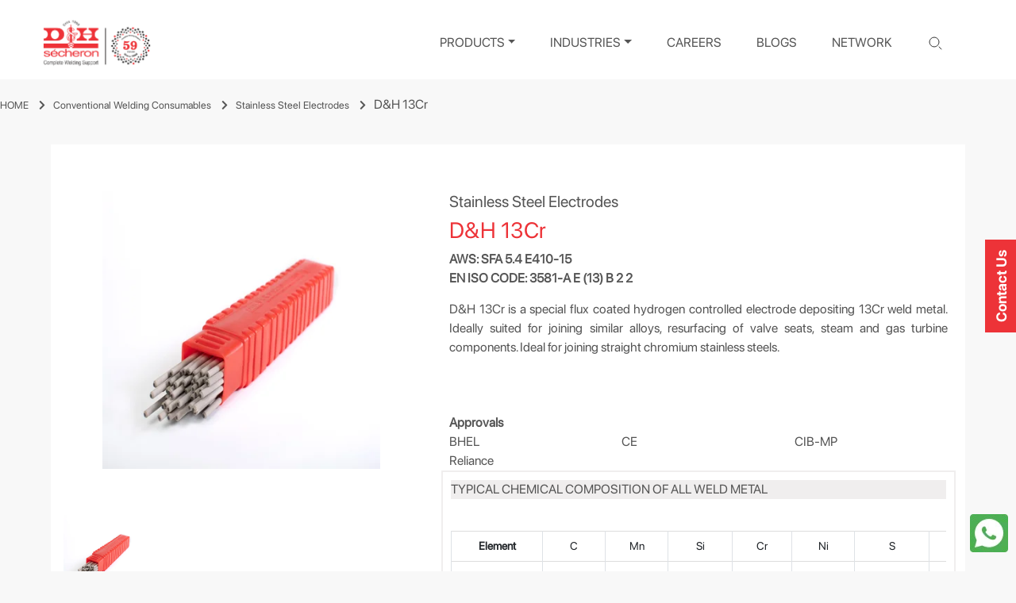

--- FILE ---
content_type: text/html; charset=UTF-8
request_url: https://www.dnhsecheron.com/products/conventional-welding-consumables/stainless-steel-electrodes/dh-13cr
body_size: 55284
content:

<!DOCTYPE html>
<html lang="en">

<head>
    <meta charset="utf-8">
    <meta http-equiv="X-UA-Compatible" content="IE=edge">
    <meta name="viewport" content="width=device-width, initial-scale=1.0">
    <title>D&amp;H 13Cr E410-15 Stainless Electrode | D&amp;H Sécheron</title>
    <meta name="description" content="D&amp;H 13CR stainless steel electrode from D&amp;H Sécheron offers strong corrosion resistance and durability, ideal for welding martensitic stainless-steel components.">
    <meta name="keywords" content="D&amp;H Sécheron, Welding consumables, Service welding, welding material manufacturers">
    <meta property="og:title" content="D&amp;H 13Cr E410-15 Stainless Electrode | D&amp;H Sécheron" />
    <meta property="og:description" content="D&amp;H 13CR stainless steel electrode from D&amp;H Sécheron offers strong corrosion resistance and durability, ideal for welding martensitic stainless-steel components." />

    <link rel="preload" href="https://www.dnhsecheron.com/front/css/bootstrap.min.css" as="style" onload="this.onload=null;this.rel='stylesheet'" >
    <noscript><link rel="stylesheet" href="https://www.dnhsecheron.com/front/css/bootstrap.min.css" ></noscript>
    <link rel="preload" href="https://www.dnhsecheron.com/front/css/owl.carousel.min.css" as="style" onload="this.onload=null;this.rel='stylesheet'">
    <noscript><link rel="stylesheet" href="https://www.dnhsecheron.com/front/css/owl.carousel.min.css" ></noscript>
    <link rel="preload" href="https://www.dnhsecheron.com/front/css/owl.theme.default.min.css" onload="this.onload=null;this.rel='stylesheet'" as="style">
    <noscript><link rel="stylesheet" href="https://www.dnhsecheron.com/front/css/owl.theme.default.min.css" ></noscript>
    <link rel="preload" href="https://www.dnhsecheron.com/front/css/font-awesome-621.min.css" crossorigin="anonymous" referrerpolicy="no-referrer" as="style" onload="this.onload=null;this.rel='stylesheet'">
    <noscript><link rel="stylesheet" href="https://www.dnhsecheron.com/front/css/font-awesome-621.min.css" crossorigin="anonymous" referrerpolicy="no-referrer"></noscript>
    <link rel="canonical" href="https://www.dnhsecheron.com/products/conventional-welding-consumables/stainless-steel-electrodes/dh-13cr"/>
    
    <!-- Custom CSS -->
    <link rel="preload" href="https://www.dnhsecheron.com/front/css/style.css" as="style" onload="this.onload=null;this.rel='stylesheet'">
    <noscript><link rel="stylesheet" href="https://www.dnhsecheron.com/front/css/style.css"></noscript>
    <link rel="preload" href="https://www.dnhsecheron.com/front/css/responsive.css" as="style" onload="this.onload=null;this.rel='stylesheet'" >
    <noscript><link rel="stylesheet" href="https://www.dnhsecheron.com/front/css/responsive.css"></noscript>
    
    <!-- favicon  -->
    <link rel="icon" sizes="76x76" href="https://www.dnhsecheron.com/img/dnh-favicon.ico">

    <link rel="preload" href="https://www.dnhsecheron.com/plugins/notification/toastr.min.css" as="style" onload="this.onload=null;this.rel='stylesheet'" >
    <noscript><link rel="stylesheet" href="https://www.dnhsecheron.com/plugins/notification/toastr.min.css" ></noscript>
    
    <link href="https://cdn.jsdelivr.net/npm/select2@4.1.0-rc.0/dist/css/select2.min.css" rel="stylesheet" />
    <link rel="stylesheet" href="https://cdn.jsdelivr.net/npm/select2-bootstrap4-theme@1.0.0/dist/select2-bootstrap4.min.css">
    <style>
        .img-flag {
            margin-right: 5px;
            vertical-align: middle;
        }
        .select2{
            max-width: 100% !important;
            display:block;
        }
        .select2-container .select2-dropdown{
            width:max-content !important;
            z-index: 9999;
        }
        .select2-container--bootstrap4 .select2-selection--single{
            height: 33.2px;
            padding-top: 0.5rem;
        }
        #enquire-form .form-control,#enquire-form .form-select,#contact-form-side-popup .form-control,#contact-form-side-popup .form-select,#contact-form .form-control,#contact-form .form-select{
            font-size: 0.8rem;
        }
    </style>

        <link rel="stylesheet" href="https://www.dnhsecheron.com/public/front/css/flexslider.css" type="text/css" media="screen" />
    
    <script   type="text/javascript" src="https://www.dnhsecheron.com/front/js/jquery.min.js" ></script>
    <!-- <script defer type="text/javascript" src="https://www.dnhsecheron.com/front/js/bootstrap.bundle.min.js"></script>
    <script defer type="text/javascript" src="https://www.dnhsecheron.com/front/js/owl.carousel.min.js"></script> -->
    
       
    
    <script type="text/javascript">
        var APP_URL = "https:\/\/www.dnhsecheron.com"
    </script>
    <script src="https://cdn.jsdelivr.net/npm/select2@4.1.0-rc.0/dist/js/select2.min.js"></script>
        <script type="text/javascript">
        {
            !!$product - > schema_tags!!
        }
    </script>
    <script defer type="text/javascript" src="https://translate.google.com/translate_a/element.js?cb=googleTranslateElementInit"></script>
    <script type="text/javascript">
        function googleTranslateElementInit() {
            if(window.screen.width > 991) {
                new google.translate.TranslateElement({pageLanguage: 'en'}, 'google_translate_element');
            } else {
                new google.translate.TranslateElement({pageLanguage: 'en'}, 'google_translate_element-m');
            }
        }
    </script>
    <script>var w=window;var p = w.location.protocol;if(p.indexOf("http") < 0){p = "http"+":";}var d = document;var f = d.getElementsByTagName('script')[0],s = d.createElement('script');s.type = 'text/javascript'; s.async = false; if (s.readyState){s.onreadystatechange = function(){if (s.readyState=="loaded"||s.readyState == "complete"){s.onreadystatechange = null;try{loadwaprops('3zc807e856a485fc62df3085c2cf83c6f2','3z8bb7995c5914390b2f876afbb82737bf','3z908ac21efe8e3d81fce1fbdb7b709d5859af5c6c1087831c24848fc1a654f5e9','3z523c185a905caa895d240294b3ac0ec3',0.0);}catch(e){}}};}else {s.onload = function(){try{loadwaprops('3zc807e856a485fc62df3085c2cf83c6f2','3z8bb7995c5914390b2f876afbb82737bf','3z908ac21efe8e3d81fce1fbdb7b709d5859af5c6c1087831c24848fc1a654f5e9','3z523c185a905caa895d240294b3ac0ec3',0.0);}catch(e){}};};s.src =p+'//ma.zoho.in/hub/js/WebsiteAutomation.js'; f.parentNode.insertBefore(s, f);</script>
    <!-- Google tag (gtag.js) -->
<script async src="https://www.googletagmanager.com/gtag/js?id=G-6HC0KEWK5W"></script>
<script>
  window.dataLayer = window.dataLayer || [];
  function gtag(){dataLayer.push(arguments);}
  gtag('js', new Date());

  gtag('config', 'G-6HC0KEWK5W');
</script>
 
        
    <!-- Meta Pixel Code -->
<script>
!function(f,b,e,v,n,t,s)
{if(f.fbq)return;n=f.fbq=function(){n.callMethod?
n.callMethod.apply(n,arguments):n.queue.push(arguments)};
if(!f._fbq)f._fbq=n;n.push=n;n.loaded=!0;n.version='2.0';
n.queue=[];t=b.createElement(e);t.async=!0;
t.src=v;s=b.getElementsByTagName(e)[0];
s.parentNode.insertBefore(t,s)}(window, document,'script',
'https://connect.facebook.net/en_US/fbevents.js');
fbq('init', '2570323909868241');
fbq('track', 'PageView');
</script>
<noscript><img height="1" width="1" style="display:none"
src="https://www.facebook.com/tr?id=2570323909868241&ev=PageView&noscript=1"
/></noscript>
<!-- End Meta Pixel Code -->
    <!-- Twitter conversion tracking base code -->
<script>
!function(e,t,n,s,u,a){e.twq||(s=e.twq=function(){s.exe?s.exe.apply(s,arguments):s.queue.push(arguments);
},s.version='1.1',s.queue=[],u=t.createElement(n),u.async=!0,u.src='https://static.ads-twitter.com/uwt.js',
a=t.getElementsByTagName(n)[0],a.parentNode.insertBefore(u,a))}(window,document,'script');
twq('config','ofea3');
</script>
<!-- End Twitter conversion tracking base code -->
    <script type="text/javascript">
    (function(c,l,a,r,i,t,y){
        c[a]=c[a]||function(){(c[a].q=c[a].q||[]).push(arguments)};
        t=l.createElement(r);t.async=1;t.src="https://www.clarity.ms/tag/"+i;
        y=l.getElementsByTagName(r)[0];y.parentNode.insertBefore(t,y);
    })(window, document, "clarity", "script", "d9zz0rw52t");
</script>

</head>

<body>
        <header class="navbar-sticky">
        <div id="loader" class="hide"></div>
        
        <!--destop navbar start -->
        <nav class="navbar navbar-expand-lg custom-nav destop-navbar-view">
            <div class="container-fluid">
                <a class="navbar-brand" href="https://www.dnhsecheron.com" aria-label="logo">
                                            <img src="https://www.dnhsecheron.com/uploads/setting/59-years-with-logo.png" alt="D&amp;H Sécheron" class="img-fluid" width="148" height="71" loading="lazy" />
                                    </a>
                <button class="navbar-toggler" type="button" data-bs-toggle="collapse" data-bs-target="#navbarSupportedContent" aria-controls="navbarSupportedContent" aria-expanded="false" aria-label="Toggle navigation">
                    <span class="navbar-toggler-icon"></span>
                </button>
                <div class="collapse navbar-collapse" id="navbarSupportedContent">
                    <ul class="navbar-nav ms-auto mb-2 mb-lg-0 product-name-set">
                        <li class="ms-lg-4 nav-item dropdown category-menu">
                            <a class="nav-link dropdown-toggle product-menu" href="javascript:void(0);">PRODUCTS</a>
                            <div class="dropdown-menu product-mega-menu">
                                                                <div class="col-12 row"></div>
                            </div>
                        </li>
                        <li class="ms-lg-4 nav-item dropdown industry-menu">
                            <a class="nav-link dropdown-toggle industries-menu" href="javascript:void(0);">INDUSTRIES</a>
                            <div class="industries-mega-menu">
                                <div class="industries-menu-block">
                                                                                                                <a href="https://www.dnhsecheron.com/industry/steel-industry">
                                            <img src="https://dnhsecheron-home.s3.amazonaws.com/Industries/Steel_Industry_JQ0sArM.webp" alt="STEEL INDUSTRY" loading="lazy" />
                                            <div class="text-block"><p class="text"> STEEL INDUSTRY </p></div>
                                        </a>
                                                                            <a href="https://www.dnhsecheron.com/industry/power-sector">
                                            <img src="https://dnhsecheron-home.s3.amazonaws.com/Industries/Power_Sector.webp" alt="POWER SECTOR" loading="lazy" />
                                            <div class="text-block"><p class="text"> POWER SECTOR </p></div>
                                        </a>
                                                                            <a href="https://www.dnhsecheron.com/industry/transport-sector">
                                            <img src="https://dnhsecheron-home.s3.amazonaws.com/Industries/Transportation_Sector.webp" alt="TRANSPORT SECTOR" loading="lazy" />
                                            <div class="text-block"><p class="text"> TRANSPORT SECTOR </p></div>
                                        </a>
                                                                            <a href="https://www.dnhsecheron.com/industry/marine-sector">
                                            <img src="https://dnhsecheron-home.s3.amazonaws.com/Industries/Marine_Sector_ZpMg8OR.webp" alt="MARINE SECTOR" loading="lazy" />
                                            <div class="text-block"><p class="text"> MARINE SECTOR </p></div>
                                        </a>
                                                                            <a href="https://www.dnhsecheron.com/industry/oil-petrochemical-sector">
                                            <img src="https://dnhsecheron-home.s3.amazonaws.com/Industries/Oil__Petrochemical_Sector.webp" alt="OIL &amp; PETROCHEMICAL SECTOR" loading="lazy" />
                                            <div class="text-block"><p class="text"> OIL &amp; PETROCHEMICAL SECTOR </p></div>
                                        </a>
                                                                            <a href="https://www.dnhsecheron.com/industry/railway-sector">
                                            <img src="https://dnhsecheron-home.s3.amazonaws.com/Industries/Railway_Sector.webp" alt="RAILWAY SECTOR" loading="lazy" />
                                            <div class="text-block"><p class="text"> RAILWAY SECTOR </p></div>
                                        </a>
                                                                            <a href="https://www.dnhsecheron.com/industry/cement-plants">
                                            <img src="https://dnhsecheron-home.s3.amazonaws.com/Industries/Cement_Plant.webp" alt="CEMENT PLANTS" loading="lazy" />
                                            <div class="text-block"><p class="text"> CEMENT PLANTS </p></div>
                                        </a>
                                                                            <a href="https://www.dnhsecheron.com/industry/sugar-plants">
                                            <img src="https://dnhsecheron-home.s3.amazonaws.com/Industries/Sugar_Plant.webp" alt="Sugar Industry Plant" loading="lazy" />
                                            <div class="text-block"><p class="text"> SUGAR PLANTS </p></div>
                                        </a>
                                                                            <a href="https://www.dnhsecheron.com/industry/earth-moving-mining-sector">
                                            <img src="https://dnhsecheron-home.s3.amazonaws.com/Industries/Mining__Earthmoving_Sector.webp" alt="Mining Industry Plant" loading="lazy" />
                                            <div class="text-block"><p class="text"> EARTH MOVING &amp; MINING SECTOR </p></div>
                                        </a>
                                                                    </div>
                            </div>
                        </li>
                        <li class="ms-lg-4 nav-item">
                            <a class="nav-link" href="https://www.dnhsecheron.com/career">CAREERS</a>
                        </li>
                        <li class="ms-lg-4 nav-item">
                            <a class="nav-link" href="https://www.dnhsecheron.com/blogs">BLOGS</a>
                        </li>
                        <li class="ms-lg-4 nav-item">
                            <a class="nav-link" href="https://www.dnhsecheron.com/network">NETWORK</a>
                        </li>
                        <li class="ms-lg-4 nav-item search-part">
                            <form action="https://www.dnhsecheron.com/search" class="nav-search">
                                <input type="text" name="query" class="form-control" id="search" />
                                <img src="https://www.dnhsecheron.com/front/img/search-icon.svg" class="nav-link search-icon" alt="" width="40" height="40" />
                                <img src="https://www.dnhsecheron.com/front/img/close.svg" class="nav-link close-icon d-none" alt="" width="40" height="40" />
                            </form>
                            <div id="search-result">
                                <ul>
                                                                                                                                                            <li><a href="https://www.dnhsecheron.com/products/conventional-welding-consumables/electrodes-for-creep-resisting-steels/cromotherme-1rte">CROMOTHERME-1(RTE)</a></li>
                                                                                                                                                            <li><a href="https://www.dnhsecheron.com/products/conventional-welding-consumables/saw-wire/autotherme-grade-1223">AUTOTHERME GRADE-1223</a></li>
                                                                                                                                                            <li><a href="https://www.dnhsecheron.com/products/conventional-welding-consumables/saw-wire/autotherme-grade-e-ctod">AUTOTHERME GRADE-E (CTOD)</a></li>
                                                                                                                                                            <li><a href="https://www.dnhsecheron.com/products/conventional-welding-consumables/stainless-steel-electrodes/batox-fu">BATOX-F(U)</a></li>
                                                                    </ul>
                            </div>
                        </li>
                        <li class="ms-lg-4 nav-item"><div  id="google_translate_element"></div></li>
                    </ul>
                </div>
            </div>
        </nav>
        <!--destop navbar end -->
            
        <!--mobile navbar start -->
        <nav class="navbar navbar-expand-lg custom-nav  mobile-navbar-view">
            <div class="container-fluid position-relative">
                <a class="navbar-brand" href="https://www.dnhsecheron.com" aria-label="mobile-logo">
                    
                                            <img src="https://www.dnhsecheron.com/uploads/setting/59-years-with-logo.png" alt="D&amp;H Sécheron" class="img-fluid" width="100" height="48" loading="lazy" />
                    
                </a>
                <div class="mobile-translate">
                    <div id="google_translate_element-m" class="mobile-langauge"></div>
                    <button class="navbar-toggler" type="button" data-bs-toggle="collapse" data-bs-target="#m-navbarSupportedContent" aria-controls="m-navbarSupportedContent" aria-expanded="false" aria-label="Toggle navigation">
                        <span class="navbar-toggler-icon"> <i class="fa-solid fa-bars"></i>  </span>
                    </button>
                </div>
                
                <div class="collapse navbar-collapse mobile-menu-popup" id="m-navbarSupportedContent">
                    <ul class="navbar-nav ms-auto mb-2 mb-lg-0 mobile-menu">
                        <li class="ms-lg-4 nav-item ">
                            <a class="nav-link dropdown-toggle mobile-navbar-main " href="javascript:void(0);">PRODUCTS</a>
                            <!-- product megamenu -->
                            <!-- <div class="mobile-navbar"> -->
                            <ul  class="mobile-product-item1">
                                                                                                    <li>
                                        <a href="https://www.dnhsecheron.com/products/conventional-welding-consumables" class="mobile-navbar-main1">Conventional Welding Consumables</a>
                                                                                    <i class="fa-solid fa-plus level-1 catlog-inner-main"></i>
                                            <ul class="mobile-product-item2">
                                                                                                    <li>
                                                        <a href="https://www.dnhsecheron.com/products/conventional-welding-consumables" class="mobile-navbar-main2">GMAW Consumables</a>
                                                                                                                    <i class="fa-solid fa-plus level-2 catlog-inner-main"></i>
                                                            <ul class="mobile-product-item3">
                                                                                                                                    <li>
                                                                        <a href="https://www.dnhsecheron.com/products/conventional-welding-consumables/solid-wires" class="mobile-navbar-main3">Solid Wires</a>
                                                                    </li>
                                                                                                                            </ul>
                                                                                                            </li>
                                                                                                    <li>
                                                        <a href="https://www.dnhsecheron.com/products/conventional-welding-consumables" class="mobile-navbar-main2">SAW Wires &amp; Flux</a>
                                                                                                                    <i class="fa-solid fa-plus level-2 catlog-inner-main"></i>
                                                            <ul class="mobile-product-item3">
                                                                                                                                    <li>
                                                                        <a href="https://www.dnhsecheron.com/products/conventional-welding-consumables/flux" class="mobile-navbar-main3">Flux</a>
                                                                    </li>
                                                                                                                                    <li>
                                                                        <a href="https://www.dnhsecheron.com/products/conventional-welding-consumables/saw-wire" class="mobile-navbar-main3">SAW Wire</a>
                                                                    </li>
                                                                                                                                    <li>
                                                                        <a href="https://www.dnhsecheron.com/products/conventional-welding-consumables/composite-saw-wire" class="mobile-navbar-main3">Composite SAW Wire</a>
                                                                    </li>
                                                                                                                            </ul>
                                                                                                            </li>
                                                                                                    <li>
                                                        <a href="https://www.dnhsecheron.com/products/conventional-welding-consumables" class="mobile-navbar-main2">GTAW Consumables</a>
                                                                                                                    <i class="fa-solid fa-plus level-2 catlog-inner-main"></i>
                                                            <ul class="mobile-product-item3">
                                                                                                                                    <li>
                                                                        <a href="https://www.dnhsecheron.com/products/conventional-welding-consumables/low-alloy-steels" class="mobile-navbar-main3">Low Alloy Steels</a>
                                                                    </li>
                                                                                                                                    <li>
                                                                        <a href="https://www.dnhsecheron.com/products/conventional-welding-consumables/mild-steel" class="mobile-navbar-main3">Mild Steels</a>
                                                                    </li>
                                                                                                                                    <li>
                                                                        <a href="https://www.dnhsecheron.com/products/conventional-welding-consumables/nickel-and-its-alloys" class="mobile-navbar-main3">Nickel and its Alloys</a>
                                                                    </li>
                                                                                                                                    <li>
                                                                        <a href="https://www.dnhsecheron.com/products/conventional-welding-consumables/stainless-steels" class="mobile-navbar-main3">Stainless Steels</a>
                                                                    </li>
                                                                                                                                    <li>
                                                                        <a href="https://www.dnhsecheron.com/products/conventional-welding-consumables/copper-&amp;-its-alloys" class="mobile-navbar-main3">Copper &amp; it&#039;s Alloys</a>
                                                                    </li>
                                                                                                                            </ul>
                                                                                                            </li>
                                                                                                    <li>
                                                        <a href="https://www.dnhsecheron.com/products/conventional-welding-consumables" class="mobile-navbar-main2">FCAW wires</a>
                                                                                                                    <i class="fa-solid fa-plus level-2 catlog-inner-main"></i>
                                                            <ul class="mobile-product-item3">
                                                                                                                                    <li>
                                                                        <a href="https://www.dnhsecheron.com/products/conventional-welding-consumables/hard-surfacing-wire" class="mobile-navbar-main3">Hard Surfacing Wire</a>
                                                                    </li>
                                                                                                                                    <li>
                                                                        <a href="https://www.dnhsecheron.com/products/conventional-welding-consumables/low-alloy-steel-wire" class="mobile-navbar-main3">Low Alloy Steel Wire</a>
                                                                    </li>
                                                                                                                                    <li>
                                                                        <a href="https://www.dnhsecheron.com/products/conventional-welding-consumables/metal-cored-wire" class="mobile-navbar-main3">Metal Cored Wire</a>
                                                                    </li>
                                                                                                                                    <li>
                                                                        <a href="https://www.dnhsecheron.com/products/conventional-welding-consumables/mild-steel-wire" class="mobile-navbar-main3">Mild Steel Wire</a>
                                                                    </li>
                                                                                                                                    <li>
                                                                        <a href="https://www.dnhsecheron.com/products/conventional-welding-consumables/stainless-steel-wire" class="mobile-navbar-main3">Stainless Steel Wire</a>
                                                                    </li>
                                                                                                                            </ul>
                                                                                                            </li>
                                                                                                    <li>
                                                        <a href="https://www.dnhsecheron.com/products/conventional-welding-consumables" class="mobile-navbar-main2">SMAW/MMAW Consumables</a>
                                                                                                                    <i class="fa-solid fa-plus level-2 catlog-inner-main"></i>
                                                            <ul class="mobile-product-item3">
                                                                                                                                    <li>
                                                                        <a href="https://www.dnhsecheron.com/products/conventional-welding-consumables/cast-iron-electrodes" class="mobile-navbar-main3">Cast Iron Electrodes</a>
                                                                    </li>
                                                                                                                                    <li>
                                                                        <a href="https://www.dnhsecheron.com/products/conventional-welding-consumables/electrodes-for-creep-resisting-steels" class="mobile-navbar-main3">Electrodes for Creep Resisting Steels</a>
                                                                    </li>
                                                                                                                                    <li>
                                                                        <a href="https://www.dnhsecheron.com/products/conventional-welding-consumables/electrodes-for-galvanising-baths" class="mobile-navbar-main3">Electrodes for Galvanising Baths</a>
                                                                    </li>
                                                                                                                                    <li>
                                                                        <a href="https://www.dnhsecheron.com/products/conventional-welding-consumables/electrodes-for-low-temperature-service" class="mobile-navbar-main3">Electrodes for Low Temperature Service</a>
                                                                    </li>
                                                                                                                                    <li>
                                                                        <a href="https://www.dnhsecheron.com/products/conventional-welding-consumables/electrodes-for-nickel-and-its-alloys" class="mobile-navbar-main3">Electrodes for Nickel and it&#039;s Alloys</a>
                                                                    </li>
                                                                                                                                    <li>
                                                                        <a href="https://www.dnhsecheron.com/products/conventional-welding-consumables/electrodes-for-weathering-steels" class="mobile-navbar-main3">Electrodes for Weathering Steels</a>
                                                                    </li>
                                                                                                                                    <li>
                                                                        <a href="https://www.dnhsecheron.com/products/conventional-welding-consumables/hardfacing-electrodes" class="mobile-navbar-main3">Hardfacing Electrodes</a>
                                                                    </li>
                                                                                                                                    <li>
                                                                        <a href="https://www.dnhsecheron.com/products/conventional-welding-consumables/medium-and-high-tensile-steel" class="mobile-navbar-main3">Medium and High Tensile Steel</a>
                                                                    </li>
                                                                                                                                    <li>
                                                                        <a href="https://www.dnhsecheron.com/products/conventional-welding-consumables/mild-steel-electrodes" class="mobile-navbar-main3">Mild Steel Electrodes</a>
                                                                    </li>
                                                                                                                                    <li>
                                                                        <a href="https://www.dnhsecheron.com/products/conventional-welding-consumables/stainless-steel-electrodes" class="mobile-navbar-main3">Stainless Steel Electrodes</a>
                                                                    </li>
                                                                                                                            </ul>
                                                                                                            </li>
                                                                                            </ul>
                                                                            </li>
                                                                    <li>
                                        <a href="https://www.dnhsecheron.com/products/reclamation-welding-consumables" class="mobile-navbar-main1">Reclamation Welding Consumables</a>
                                                                                    <i class="fa-solid fa-plus level-1 catlog-inner-main"></i>
                                            <ul class="mobile-product-item2">
                                                                                                    <li>
                                                        <a href="https://www.dnhsecheron.com/products/reclamation-welding-consumables" class="mobile-navbar-main2">FCW Wires</a>
                                                                                                                    <i class="fa-solid fa-plus level-2 catlog-inner-main"></i>
                                                            <ul class="mobile-product-item3">
                                                                                                                                    <li>
                                                                        <a href="https://www.dnhsecheron.com/products/reclamation-welding-consumables/For-Open-Arc" class="mobile-navbar-main3">For Open Arc</a>
                                                                    </li>
                                                                                                                                    <li>
                                                                        <a href="https://www.dnhsecheron.com/products/reclamation-welding-consumables/For-Gas-Shield" class="mobile-navbar-main3">For Gas Shield</a>
                                                                    </li>
                                                                                                                            </ul>
                                                                                                            </li>
                                                                                                    <li>
                                                        <a href="https://www.dnhsecheron.com/products/reclamation-welding-consumables" class="mobile-navbar-main2">Tubular Electrodes</a>
                                                                                                                    <i class="fa-solid fa-plus level-2 catlog-inner-main"></i>
                                                            <ul class="mobile-product-item3">
                                                                                                                                    <li>
                                                                        <a href="https://www.dnhsecheron.com/products/reclamation-welding-consumables/For-Tubular Hardfacing Electrodes" class="mobile-navbar-main3">For Tubular Hardfacing Electrodes</a>
                                                                    </li>
                                                                                                                            </ul>
                                                                                                            </li>
                                                                                                    <li>
                                                        <a href="https://www.dnhsecheron.com/products/reclamation-welding-consumables" class="mobile-navbar-main2">Electrodes</a>
                                                                                                                    <i class="fa-solid fa-plus level-2 catlog-inner-main"></i>
                                                            <ul class="mobile-product-item3">
                                                                                                                                    <li>
                                                                        <a href="https://www.dnhsecheron.com/products/reclamation-welding-consumables/for-carbon-and-low-alloy-steels" class="mobile-navbar-main3">For Carbon and Low Alloy Steels</a>
                                                                    </li>
                                                                                                                                    <li>
                                                                        <a href="https://www.dnhsecheron.com/products/reclamation-welding-consumables/for-cast-iron-alloys" class="mobile-navbar-main3">For Cast Iron Alloys</a>
                                                                    </li>
                                                                                                                                    <li>
                                                                        <a href="https://www.dnhsecheron.com/products/reclamation-welding-consumables/for-copper-copper-alloys" class="mobile-navbar-main3">For Copper &amp; Copper Alloys</a>
                                                                    </li>
                                                                                                                                    <li>
                                                                        <a href="https://www.dnhsecheron.com/products/reclamation-welding-consumables/for-cutting-gouging-piercing" class="mobile-navbar-main3">For Cutting, Gouging, Piercing</a>
                                                                    </li>
                                                                                                                                    <li>
                                                                        <a href="https://www.dnhsecheron.com/products/reclamation-welding-consumables/for-die-rebuilding-and-surfacing" class="mobile-navbar-main3">For Die Rebuilding and Surfacing</a>
                                                                    </li>
                                                                                                                                    <li>
                                                                        <a href="https://www.dnhsecheron.com/products/reclamation-welding-consumables/for-hard-facing-wear-facing-or-overlay-application" class="mobile-navbar-main3">For Hard-Facing, Wear-facing or Overlay Applications</a>
                                                                    </li>
                                                                                                                                    <li>
                                                                        <a href="https://www.dnhsecheron.com/products/reclamation-welding-consumables/for-nickel-nickel-alloys" class="mobile-navbar-main3">For Nickel &amp; Nickel Alloys</a>
                                                                    </li>
                                                                                                                                    <li>
                                                                        <a href="https://www.dnhsecheron.com/products/reclamation-welding-consumables/for-stainless-steels-alloys" class="mobile-navbar-main3">For Stainless Steels Alloys</a>
                                                                    </li>
                                                                                                                            </ul>
                                                                                                            </li>
                                                                                            </ul>
                                                                            </li>
                                                                    <li>
                                        <a href="https://www.dnhsecheron.com/products/SUPRA-welding-accessories" class="mobile-navbar-main1">SUPRA Welding Accessories</a>
                                                                                    <i class="fa-solid fa-plus level-1 catlog-inner-main"></i>
                                            <ul class="mobile-product-item2">
                                                                                                    <li>
                                                        <a href="https://www.dnhsecheron.com/products/SUPRA-welding-accessories" class="mobile-navbar-main2">Welding Accessories</a>
                                                                                                                    <i class="fa-solid fa-plus level-2 catlog-inner-main"></i>
                                                            <ul class="mobile-product-item3">
                                                                                                                                    <li>
                                                                        <a href="https://www.dnhsecheron.com/products/SUPRA-welding-accessories/Rebaking Equipment" class="mobile-navbar-main3">Rebaking Equipment</a>
                                                                    </li>
                                                                                                                                    <li>
                                                                        <a href="https://www.dnhsecheron.com/products/SUPRA-welding-accessories/Welding Cables" class="mobile-navbar-main3">Welding Cables</a>
                                                                    </li>
                                                                                                                                    <li>
                                                                        <a href="https://www.dnhsecheron.com/products/SUPRA-welding-accessories/Holder &amp; Earth Clamp" class="mobile-navbar-main3">Holder &amp; Earth Clamp</a>
                                                                    </li>
                                                                                                                                    <li>
                                                                        <a href="https://www.dnhsecheron.com/products/SUPRA-welding-accessories/Gas Hoses IS447" class="mobile-navbar-main3">Gas Hoses IS447</a>
                                                                    </li>
                                                                                                                                    <li>
                                                                        <a href="https://www.dnhsecheron.com/products/SUPRA-welding-accessories/SPRAY" class="mobile-navbar-main3">SPRAY</a>
                                                                    </li>
                                                                                                                                    <li>
                                                                        <a href="https://www.dnhsecheron.com/products/SUPRA-welding-accessories/TIG" class="mobile-navbar-main3">TIG</a>
                                                                    </li>
                                                                                                                                    <li>
                                                                        <a href="https://www.dnhsecheron.com/products/SUPRA-welding-accessories/Chipping Hammer" class="mobile-navbar-main3">Chipping Hammer</a>
                                                                    </li>
                                                                                                                            </ul>
                                                                                                            </li>
                                                                                                    <li>
                                                        <a href="https://www.dnhsecheron.com/products/SUPRA-welding-accessories" class="mobile-navbar-main2">PPEs</a>
                                                                                                                    <i class="fa-solid fa-plus level-2 catlog-inner-main"></i>
                                                            <ul class="mobile-product-item3">
                                                                                                                                    <li>
                                                                        <a href="https://www.dnhsecheron.com/products/SUPRA-welding-accessories/Leather Goods" class="mobile-navbar-main3">Leather Goods</a>
                                                                    </li>
                                                                                                                                    <li>
                                                                        <a href="https://www.dnhsecheron.com/products/SUPRA-welding-accessories/Eye &amp; Face Protection" class="mobile-navbar-main3">Eye &amp; Face Protection</a>
                                                                    </li>
                                                                                                                            </ul>
                                                                                                            </li>
                                                                                            </ul>
                                                                            </li>
                                                            </ul>
                            <!-- product megamenu end -->
                        </li>
                        <li class="ms-lg-4 nav-item nav-item dropdown">
                            <a class="nav-link dropdown-toggle industries-mobilemenu" href="javascript:void(0);">INDUSTRIES</a>
                            <div class="industries-mega-menu industries-mega-mobilemenu industries-scroll-main ">
                                <div class="industries-menu-block">
                                                                                                                <a href="https://www.dnhsecheron.com/industry/steel-industry">
                                            <img src="https://www.dnhsecheron.com/public/uploads/Industries/Steel_Industry_JQ0sArM.webp" alt="STEEL INDUSTRY" loading="lazy" />
                                            <div class="text-block"><p class="text">STEEL INDUSTRY</p></div>
                                        </a>
                                                                            <a href="https://www.dnhsecheron.com/industry/power-sector">
                                            <img src="https://www.dnhsecheron.com/public/uploads/Industries/Power_Sector.webp" alt="POWER SECTOR" loading="lazy" />
                                            <div class="text-block"><p class="text">POWER SECTOR</p></div>
                                        </a>
                                                                            <a href="https://www.dnhsecheron.com/industry/transport-sector">
                                            <img src="https://www.dnhsecheron.com/public/uploads/Industries/Transportation_Sector.webp" alt="TRANSPORT SECTOR" loading="lazy" />
                                            <div class="text-block"><p class="text">TRANSPORT SECTOR</p></div>
                                        </a>
                                                                            <a href="https://www.dnhsecheron.com/industry/marine-sector">
                                            <img src="https://www.dnhsecheron.com/public/uploads/Industries/Marine_Sector_ZpMg8OR.webp" alt="MARINE SECTOR" loading="lazy" />
                                            <div class="text-block"><p class="text">MARINE SECTOR</p></div>
                                        </a>
                                                                            <a href="https://www.dnhsecheron.com/industry/oil-petrochemical-sector">
                                            <img src="https://www.dnhsecheron.com/public/uploads/Industries/Oil__Petrochemical_Sector.webp" alt="OIL &amp; PETROCHEMICAL SECTOR" loading="lazy" />
                                            <div class="text-block"><p class="text">OIL &amp; PETROCHEMICAL SECTOR</p></div>
                                        </a>
                                                                            <a href="https://www.dnhsecheron.com/industry/railway-sector">
                                            <img src="https://www.dnhsecheron.com/public/uploads/Industries/Railway_Sector.webp" alt="RAILWAY SECTOR" loading="lazy" />
                                            <div class="text-block"><p class="text">RAILWAY SECTOR</p></div>
                                        </a>
                                                                            <a href="https://www.dnhsecheron.com/industry/cement-plants">
                                            <img src="https://www.dnhsecheron.com/public/uploads/Industries/Cement_Plant.webp" alt="CEMENT PLANTS" loading="lazy" />
                                            <div class="text-block"><p class="text">CEMENT PLANTS</p></div>
                                        </a>
                                                                            <a href="https://www.dnhsecheron.com/industry/sugar-plants">
                                            <img src="https://www.dnhsecheron.com/public/uploads/Industries/Sugar_Plant.webp" alt="Sugar Industry Plant" loading="lazy" />
                                            <div class="text-block"><p class="text">SUGAR PLANTS</p></div>
                                        </a>
                                                                            <a href="https://www.dnhsecheron.com/industry/earth-moving-mining-sector">
                                            <img src="https://www.dnhsecheron.com/public/uploads/Industries/Mining__Earthmoving_Sector.webp" alt="Mining Industry Plant" loading="lazy" />
                                            <div class="text-block"><p class="text">EARTH MOVING &amp; MINING SECTOR</p></div>
                                        </a>
                                                                    </div>
                            </div>
                        </li>
                        <li class="ms-lg-4 nav-item"><a class="nav-link" href="https://www.dnhsecheron.com/career">CAREERS</a></li>
                        <li class="ms-lg-4 nav-item"><a class="nav-link" href="https://www.dnhsecheron.com/blogs ">BLOGS</a></li>
                        <li class="ms-lg-4 nav-item"><a class="nav-link" href="https://www.dnhsecheron.com/network ">NETWORK</a></li>
                        <li class="ms-lg-4 nav-item">
                            <form action="https://www.dnhsecheron.com/search" class="nav-search">
                                <input type="text" name="query" class="form-control" id="search-m" />
                                <img src="https://www.dnhsecheron.com/front/img/search-icon.svg" class="nav-link search-icon" alt="" />
                                <img src="https://www.dnhsecheron.com/front/img/close.svg" class="nav-link close-icon d-none" alt="" />
                            </form>
                            <div id="search-result-m">
                                <ul>
                                                                                                                                                            <li><a href="https://www.dnhsecheron.com/products/conventional-welding-consumables/electrodes-for-creep-resisting-steels/cromotherme-1rte">CROMOTHERME-1(RTE)</a></li>
                                                                                                                                                            <li><a href="https://www.dnhsecheron.com/products/conventional-welding-consumables/saw-wire/autotherme-grade-1223">AUTOTHERME GRADE-1223</a></li>
                                                                                                                                                            <li><a href="https://www.dnhsecheron.com/products/conventional-welding-consumables/saw-wire/autotherme-grade-e-ctod">AUTOTHERME GRADE-E (CTOD)</a></li>
                                                                                                                                                            <li><a href="https://www.dnhsecheron.com/products/conventional-welding-consumables/stainless-steel-electrodes/batox-fu">BATOX-F(U)</a></li>
                                                                    </ul>
                            </div>
                        </li>
                    </ul>
                </div>
            </div>
        </nav>
        <!--mobile navbar end   -->
        
        <script type="text/javascript">
            // Product menu for Desktop view - start
            $(document).on("mouseover", ".product-menu", function() {
                var categories = [{"id":3,"title":"Conventional Welding Consumables","status":1,"slug":"conventional-welding-consumables","updated_at":"2025-09-20T09:02:05.000000Z","level":0,"categories":[{"id":7,"title":"GMAW Consumables","status":1,"slug":"gmaw-consumables","updated_at":"2025-08-25T09:38:22.000000Z","level":1,"categories":[{"id":14,"title":"Solid Wires","status":1,"slug":"solid-wires","updated_at":"2025-09-29T09:48:53.000000Z","level":2}]},{"id":9,"title":"SAW Wires & Flux","status":1,"slug":"saw-wires-flux","updated_at":"2025-08-25T09:38:22.000000Z","level":1,"categories":[{"id":28,"title":"Flux","status":1,"slug":"flux","updated_at":"2025-09-20T08:26:19.000000Z","level":2},{"id":50,"title":"SAW Wire","status":1,"slug":"saw-wire","updated_at":"2025-09-29T10:04:28.000000Z","level":2},{"id":93,"title":"Composite SAW Wire","status":1,"slug":"composite-saw-wire","updated_at":"2025-09-20T09:25:27.000000Z","level":2}]},{"id":8,"title":"GTAW Consumables","status":1,"slug":"gtaw-consumables","updated_at":"2025-08-25T09:38:22.000000Z","level":1,"categories":[{"id":24,"title":"Low Alloy Steels","status":1,"slug":"low-alloy-steels","updated_at":"2025-09-20T08:19:35.000000Z","level":2},{"id":23,"title":"Mild Steels","status":1,"slug":"mild-steel","updated_at":"2025-08-25T09:38:22.000000Z","level":2},{"id":26,"title":"Nickel and its Alloys","status":1,"slug":"nickel-and-its-alloys","updated_at":"2025-08-25T09:38:22.000000Z","level":2},{"id":25,"title":"Stainless Steels","status":1,"slug":"stainless-steels","updated_at":"2025-09-20T09:33:03.000000Z","level":2},{"id":95,"title":"Copper & it's Alloys","status":1,"slug":"copper-&-its-alloys","updated_at":"2025-09-20T09:28:18.000000Z","level":2}]},{"id":44,"title":"FCAW wires","status":1,"slug":"flux-cored-arc-welding","updated_at":"2025-08-25T09:38:22.000000Z","level":1,"categories":[{"id":48,"title":"Hard Surfacing Wire","status":1,"slug":"hard-surfacing-wire","updated_at":"2025-09-20T08:28:22.000000Z","level":2},{"id":45,"title":"Low Alloy Steel Wire","status":1,"slug":"low-alloy-steel-wire","updated_at":"2025-09-29T09:45:08.000000Z","level":2},{"id":49,"title":"Metal Cored Wire","status":1,"slug":"metal-cored-wire","updated_at":"2025-09-29T10:05:38.000000Z","level":2},{"id":46,"title":"Mild Steel Wire","status":1,"slug":"mild-steel-wire","updated_at":"2025-09-29T09:59:04.000000Z","level":2},{"id":47,"title":"Stainless Steel Wire","status":1,"slug":"stainless-steel-wire","updated_at":"2025-09-20T08:47:56.000000Z","level":2}]},{"id":6,"title":"SMAW\/MMAW Consumables","status":1,"slug":"smawmmaw-consumables","updated_at":"2025-08-25T09:38:22.000000Z","level":1,"categories":[{"id":22,"title":"Cast Iron Electrodes","status":1,"slug":"cast-iron-electrodes","updated_at":"2025-09-20T09:26:36.000000Z","level":2},{"id":17,"title":"Electrodes for Creep Resisting Steels","status":1,"slug":"electrodes-for-creep-resisting-steels","updated_at":"2025-09-20T09:20:17.000000Z","level":2},{"id":19,"title":"Electrodes for Galvanising Baths","status":1,"slug":"electrodes-for-galvanising-baths","updated_at":"2025-09-20T09:07:33.000000Z","level":2},{"id":13,"title":"Electrodes for Low Temperature Service","status":1,"slug":"electrodes-for-low-temperature-service","updated_at":"2025-09-20T08:55:52.000000Z","level":2},{"id":21,"title":"Electrodes for Nickel and it's Alloys","status":1,"slug":"electrodes-for-nickel-and-its-alloys","updated_at":"2025-09-29T10:06:14.000000Z","level":2},{"id":12,"title":"Electrodes for Weathering Steels","status":1,"slug":"electrodes-for-weathering-steels","updated_at":"2025-09-20T09:13:00.000000Z","level":2},{"id":20,"title":"Hardfacing\u00a0Electrodes","status":1,"slug":"hardfacing-electrodes","updated_at":"2025-09-29T10:07:05.000000Z","level":2},{"id":11,"title":"Medium and High Tensile Steel","status":1,"slug":"medium-and-high-tensile-steel","updated_at":"2025-09-20T08:54:24.000000Z","level":2},{"id":10,"title":"Mild Steel Electrodes","status":1,"slug":"mild-steel-electrodes","updated_at":"2025-08-25T09:38:22.000000Z","level":2},{"id":18,"title":"Stainless Steel Electrodes","status":1,"slug":"stainless-steel-electrodes","updated_at":"2025-09-29T09:46:08.000000Z","level":2}]}]},{"id":4,"title":"Reclamation Welding Consumables","status":1,"slug":"reclamation-welding-consumables","updated_at":"2025-08-25T09:38:22.000000Z","level":0,"categories":[{"id":37,"title":"FCW Wires","status":1,"slug":"wires","updated_at":"2025-08-25T09:38:22.000000Z","level":1,"categories":[{"id":97,"title":"For Open Arc","status":1,"slug":"For-Open-Arc","updated_at":"2025-09-20T08:50:30.000000Z","level":2},{"id":98,"title":"For Gas Shield","status":1,"slug":"For-Gas-Shield","updated_at":"2025-09-20T09:30:44.000000Z","level":2}]},{"id":36,"title":"Tubular Electrodes","status":1,"slug":"electrodes","updated_at":"2025-08-25T09:38:22.000000Z","level":1,"categories":[{"id":99,"title":"For Tubular Hardfacing Electrodes","status":1,"slug":"For-Tubular Hardfacing Electrodes","updated_at":"2025-09-20T09:08:45.000000Z","level":2}]},{"id":15,"title":"Electrodes","status":1,"slug":"low-heat-input-smaw-welding-electrodes","updated_at":"2025-08-25T09:38:22.000000Z","level":1,"categories":[{"id":29,"title":"For Carbon and Low Alloy Steels","status":1,"slug":"for-carbon-and-low-alloy-steels","updated_at":"2025-09-20T09:00:07.000000Z","level":2},{"id":34,"title":"For Cast Iron Alloys","status":1,"slug":"for-cast-iron-alloys","updated_at":"2025-09-20T08:45:51.000000Z","level":2},{"id":32,"title":"For Copper & Copper Alloys","status":1,"slug":"for-copper-copper-alloys","updated_at":"2025-09-29T09:43:37.000000Z","level":2},{"id":35,"title":"For Cutting, Gouging, Piercing","status":1,"slug":"for-cutting-gouging-piercing","updated_at":"2025-09-29T10:08:22.000000Z","level":2},{"id":51,"title":"For Die Rebuilding and Surfacing","status":1,"slug":"for-die-rebuilding-and-surfacing","updated_at":"2025-09-29T09:42:21.000000Z","level":2},{"id":33,"title":"For Hard-Facing, Wear-facing or Overlay Applications","status":1,"slug":"for-hard-facing-wear-facing-or-overlay-application","updated_at":"2025-08-25T09:38:22.000000Z","level":2},{"id":31,"title":"For Nickel & Nickel Alloys","status":1,"slug":"for-nickel-nickel-alloys","updated_at":"2025-09-29T09:47:23.000000Z","level":2},{"id":30,"title":"For Stainless Steels Alloys","status":1,"slug":"for-stainless-steels-alloys","updated_at":"2025-09-20T08:58:42.000000Z","level":2}]}]},{"id":87,"title":"SUPRA Welding Accessories","status":1,"slug":"SUPRA-welding-accessories","updated_at":"2025-09-20T09:03:54.000000Z","level":0,"categories":[{"id":111,"title":"Welding Accessories","status":1,"slug":"Welding-Accessories","updated_at":"2025-08-25T09:38:22.000000Z","level":1,"categories":[{"id":100,"title":"Rebaking Equipment","status":1,"slug":"Rebaking Equipment","updated_at":"2025-09-20T09:35:37.000000Z","level":2},{"id":101,"title":"Welding Cables","status":1,"slug":"Welding Cables","updated_at":"2025-09-20T08:53:03.000000Z","level":2},{"id":102,"title":"Holder & Earth Clamp","status":1,"slug":"Holder & Earth Clamp","updated_at":"2025-09-20T09:27:34.000000Z","level":2},{"id":103,"title":"Gas Hoses IS447","status":1,"slug":"Gas Hoses IS447","updated_at":"2025-09-20T08:52:01.000000Z","level":2},{"id":104,"title":"SPRAY","status":1,"slug":"SPRAY","updated_at":"2025-09-20T09:24:42.000000Z","level":2},{"id":105,"title":"TIG","status":1,"slug":"TIG","updated_at":"2025-09-29T09:57:35.000000Z","level":2},{"id":106,"title":"Chipping Hammer","status":1,"slug":"Chipping Hammer","updated_at":"2025-08-25T09:38:22.000000Z","level":2}]},{"id":113,"title":"PPEs","status":1,"slug":"PPEs","updated_at":"2025-08-25T09:38:22.000000Z","level":1,"categories":[{"id":107,"title":"Leather Goods","status":1,"slug":"Leather Goods","updated_at":"2025-09-20T08:31:21.000000Z","level":2},{"id":108,"title":"Eye & Face Protection","status":1,"slug":"Eye & Face Protection","updated_at":"2025-09-20T09:02:56.000000Z","level":2}]}]}];
                var html = '';
                var level1 = '';
                var level2 = '';
                var level3 = '';
                var l0sl1 = 0; // Level zero sub level 1
                var l1sl2 = 0; // Level one sub level 2
                level1 += '<div class="col-12 col-md-4 cat-level-0">';
                level1 += '<ul class="tree-menu">';
                $.each(categories, function(i) {
                    var displayNoneClass = 'd-none';
                    var liHighlightClass='';
                    if(l0sl1==0) {
                        displayNoneClass = '';
                        liHighlightClass='highlight';
                        l0sl1++;
                    }
                    var bgIimageClass = 'menu-hoverimage';
                    if(categories[i]['categories'].length > 0) {
                        bgIimageClass = '';
                    }
                    level1 += '<li class="'+liHighlightClass+' '+bgIimageClass+'"><a data-cat0slug="'+categories[i].slug+'" class="l0-menu" href="'+APP_URL+'/products/'+categories[i].slug+'">'+categories[i].title+'</a></li>';
                    level2 += '<div id="'+categories[i].slug+'" class="col-12 col-md-4 cat-level-1 '+displayNoneClass+'">';
                    if(categories[i]['categories'].length > 0) {
                        level2 += '<ul class="tree-menu">';
                        $.each(categories[i]['categories'], function(j) {
                            var displayNoneClass = 'd-none';
                            var liHighlightClass='';
                            if(l1sl2==0) {
                                displayNoneClass = '';
                                liHighlightClass='highlight';
                                l1sl2++;
                            }
                            var bgIimageClass = 'menu-hoverimage';
                            if(categories[i]['categories'][j]['categories'].length > 0) {
                                bgIimageClass = '';
                            }
                            level2 += '<li data-cat1slug="'+categories[i]['categories'][j].slug+'" class="l1-menu '+liHighlightClass+' '+bgIimageClass+'"><a href="'+APP_URL+'/products/'+categories[i].slug+'">'+categories[i]['categories'][j].title+'</a></li>';
                            level3 += '<div id="'+categories[i]['categories'][j].slug+'" class="col-12 col-md-4 cat-level-2 '+displayNoneClass+'">';
                            if(categories[i]['categories'][j]['categories'].length > 0) {
                                level3 += '<ul class="tree-menu">';
                                $.each(categories[i]['categories'][j]['categories'], function(k) {
                                    level3 += '<li class="l2-menu menu-hoverimage"><a href="'+APP_URL+'/products/'+categories[i].slug+'/'+categories[i]['categories'][j]['categories'][k].slug+'">'+categories[i]['categories'][j]['categories'][k].title+'</a></li>';
                                });
                                level3 += '</ul>';
                            }
                            level3 += '</div>';
                        });
                        level2 += '</ul>';
                    }
                    level2 += '</div>';
                });
                level1 += '</ul>';
                level1 += '</div>';
                html += level1 + level2 + level3;
                $(this).closest('li').find('.product-mega-menu .row').html(html);
            });
            
            $(document).on("mouseover", ".l0-menu", function() {
                var cat0slug = $(this).data('cat0slug');
                $('.cat-level-1').addClass('d-none');
                $('.cat-level-2').addClass('d-none');
                $('#'+cat0slug).removeClass('d-none');
            });
            
            $(document).on("mouseover", ".l1-menu", function() {
                var cat1slug = $(this).data('cat1slug');
                $('.cat-level-2').addClass('d-none');
                $('#'+cat1slug).removeClass('d-none');
            });
            // Product menu for Desktop view - end
            
            $('#product_finder_click').click(function () {
                $('#product_finder_show').toggle();
            });
            
            // Product menu for Mobile view - start
            $('.mobile-navbar-main').click(function(){
                closeFirstLevelProductMenu();
            });

            $('.mobile-product-item1 li i.level-1').click(function() {
                closeThirdLevelProductMenu();
                if($(this).siblings('ul').is(":visible")) {
                    $(this).siblings('ul').toggle('slow');
                } else {
                    $(".mobile-product-item3").hide('slow');
                    closeSecondLevelProductMenu();
                    $(this).siblings('ul').toggle('slow');
                }
                $(this).toggleClass("fa-plus fa-minus");
            });

            $('.mobile-product-item2 li i.level-2').click(function(){
                if($(this).siblings('ul').is(":visible")) {
                    $(this).siblings('ul').toggle('slow');
                } else {
                    closeThirdLevelProductMenu();
                    $(this).siblings('ul').toggle('slow');
                }
                $(this).toggleClass("fa-plus fa-minus");
            });

            $('.mobile-navbar-main3').click(function(){
                $('.mobile-product-item4').toggle('slow');
            });
            
            $('.industries-mobilemenu').click(function () {
                if($(".mobile-product-item1").is(":visible")) {
                    $(".mobile-product-item1").hide('slow');
                    closeThirdLevelProductMenu();
                    closeSecondLevelProductMenu();
                }
                // $('.industries-mega-mobilemenu').toggle('slow');
            });
            
            function closeFirstLevelProductMenu()
            {
                if($(".industries-mega-mobilemenu").is(":visible")) {
                    $(".industries-mega-mobilemenu").hide('slow');
                }
                $('.mobile-product-item1').toggle('slow');
            }
            
            function closeSecondLevelProductMenu()
            {
                if($(".mobile-product-item1 li i.level-1").hasClass("fa-minus")) {
                    $(".mobile-product-item1 li i.level-1").removeClass("fa-minus").addClass("fa-plus");
                }
                $(".mobile-product-item2").hide('slow');
            }
            
            function closeThirdLevelProductMenu()
            {
                if($(".mobile-product-item2 li i.level-2").hasClass("fa-minus")) {
                    $(".mobile-product-item2 li i.level-2").removeClass("fa-minus").addClass("fa-plus");
                }
                $(".mobile-product-item3").hide('slow');
            }
            // Product menu for Mobile view - end
        </script>
    </header><div class="middle-content">
        <div>
        <div>
            <div class="productdetailpage">
                <div class="producttitle">
                    <ul class="m-0">
                        <li><a href="https://www.dnhsecheron.com">HOME</a> <i class="fa-solid fa-chevron-right"></i></li>
                        <li class="categorytext"><a
                                href="https://www.dnhsecheron.com/products/conventional-welding-consumables">Conventional Welding Consumables</a>
                            <i class="fa-solid fa-chevron-right"></i>
                        </li>
                        <li class="categorytext"><a
                                href="https://www.dnhsecheron.com/products/conventional-welding-consumables/stainless-steel-electrodes">Stainless Steel Electrodes</a>
                            <i class="fa-solid fa-chevron-right"></i>
                        </li>
                        <li class="categorytext">D&amp;H 13Cr</li>
                    </ul>
                </div>
                <div>
                    <div class="productdetailpage-container">
                        <div class="productdetailcontent">
                            <div class="row rowcommon">
                                <div class="col-12 col-md-5">
                                    <div class="productimg">
                                                                                                                            <div id="slider" class="flexslider">
                                                <ul class="slides">
                                                                                                            <li><img class="image-fluid" width="700" height="420"
                                                                src="https://dnhsecheron-home.s3.amazonaws.com/products_image/SMAW___Electrode_6u2T72c.webp"
                                                                alt="D&amp;H 13Cr - E410-15" /></li>
                                                                                                    </ul>
                                            </div>
                                            <div id="carousel" class="flexslider">
                                                <ul class="slides">
                                                                                                            <li><img src="https://dnhsecheron-home.s3.amazonaws.com/products_image/SMAW___Electrode_6u2T72c.webp"
                                                                width="110" height="110" alt="D&amp;H 13Cr - E410-15"
                                                                loading="lazy" /></li>
                                                                                                    </ul>
                                            </div>
                                                                            </div>
                                    <div>
                                        <span class="sharebtn" data-bs-toggle="modal" data-bs-target="#share"
                                            data-product_id="95"><i
                                                class="fa-regular fa-share-from-square"></i></span>
                                        <a aria-label="pdf" href="https://dnhsecheron-home.s3.amazonaws.com/products_file/D&amp;H 13CR.pdf"
                                            target="_blank"><span class="pdfbtn"><i
                                                    class="fa-regular fa-file-pdf"></i></span></a>
                                        <span class="enquirebtn" data-bs-toggle="modal" data-bs-target="#enquire">ENQUIRE
                                            NOW</span>
                                        <!--<button class="enquirebtn" data-bs-toggle="modal" data-bs-target="#heat-input-calculator">Heat input calculator</button>-->
                                    </div>
                                </div>
                                <div class="col-12 col-md-7">
                                    <div class="maxfilcontent">
                                        <h1>Stainless Steel Electrodes</h1>
                                        <h2>D&amp;H 13Cr</h2>
                                        <p class="aws-sfa-text">AWS: SFA 5.4 E410-15 </p>
                                        <p class="aws-sfa-text">EN ISO CODE: 3581-A E (13) B 2 2 </p>
                                        <p style="text-align:justify">D&amp;H 13Cr is a special flux coated hydrogen controlled electrode depositing 13Cr weld metal. Ideally suited for joining similar alloys, resurfacing of valve seats, steam and gas turbine components. Ideal for joining straight chromium stainless steels.</p>
                                    </div>
                                    <div class="product-approval">
                                        <b>Approvals</b>
                                        <div class="row">
                                                                                            <div class="col-md-4 approval-product-text">
                                                    BHEL</div>
                                                                                            <div class="col-md-4 approval-product-text">
                                                    CE</div>
                                                                                            <div class="col-md-4 approval-product-text">
                                                    CIB-MP</div>
                                                                                            <div class="col-md-4 approval-product-text">
                                                    Reliance</div>
                                                                                    </div>
                                    </div>
                                                                            <div class="product_table_bg">
                                            <div class="bg_sec_table">
                                                TYPICAL CHEMICAL COMPOSITION OF ALL WELD METAL
                                            </div>
                                            <div class="table-responsive">
                                                <p>&nbsp;</p>

<table class="table table-bordered" style="width:698px">
	<tbody>
		<tr>
			<td><strong>Element</strong></td>
			<td>C</td>
			<td>Mn</td>
			<td>Si</td>
			<td>Cr</td>
			<td>Ni</td>
			<td>S</td>
			<td>P</td>
		</tr>
		<tr>
			<td><strong>Percent</strong></td>
			<td>0.07</td>
			<td>0.80</td>
			<td>0.60</td>
			<td>12.5</td>
			<td>0.35</td>
			<td>0.020</td>
			<td>0.020</td>
		</tr>
	</tbody>
</table>

<p>&nbsp;</p>
                                            </div>
                                        </div>
                                                                            <div class="product_table_bg">
                                            <div class="bg_sec_table">
                                                TYPICAL MECHANICAL PROPERTIES OF ALL WELD METAL
                                            </div>
                                            <div class="table-responsive">
                                                <p>(PWHT: 750&deg;C FOR 1 HR)</p>

<table class="table table-bordered" style="width:698px">
	<tbody>
		<tr>
			<td><strong>UTS</strong></td>
			<td><strong>Elongation</strong></td>
		</tr>
		<tr>
			<td>(MPa)</td>
			<td>(L= 5d)%</td>
		</tr>
		<tr>
			<td>554</td>
			<td>25.0</td>
		</tr>
	</tbody>
</table>

<p>&nbsp;</p>
                                            </div>
                                        </div>
                                                                            <div class="product_table_bg">
                                            <div class="bg_sec_table">
                                                CURRENT AND PACKING DATA: DC(+)
                                            </div>
                                            <div class="table-responsive">
                                                <p>&nbsp;</p>

<table class="table table-bordered" style="text-align:justify; width:698px">
	<tbody>
		<tr>
			<td>
			<p><strong>Size (mm)</strong></p>

			<p><strong>Dia x Length</strong></p>
			</td>
			<td>5x350</td>
			<td>4x350</td>
			<td>3.15x350</td>
			<td>2.5x350</td>
		</tr>
		<tr>
			<td><strong>Current Range&nbsp;(Amps)</strong></td>
			<td>180-220</td>
			<td>130-170</td>
			<td>90-120</td>
			<td>60-80</td>
		</tr>
		<tr>
			<td><strong>Weight / Carton (kgs)</strong></td>
			<td>2.5</td>
			<td>2.5</td>
			<td>2.5</td>
			<td>2.5</td>
		</tr>
	</tbody>
</table>

<p style="text-align:justify">&nbsp;</p>
                                            </div>
                                        </div>
                                                                    </div>
                            </div>
                        </div>
                                            </div>
                </div>
                <div class="productgallery">
                    <div>
                        <div class="container">
                            <p class="productgallery-heading">Stainless Steel Electrodes</p>
                            <div class="row rowcommon">
                                                                    <div class="col-12 col-sm-6 col-md-4 mb-2">
                                        <div class="row">
                                            <div class="col-4">
                                                <img src="https://dnhsecheron-home.s3.amazonaws.com/products_image/SMAW___Electrode_TQwqtwz.webp"
                                                    class="img-fluid" width="100" height="100"
                                                    alt="RUTOX-D - E316L-16" loading="lazy" />
                                            </div>
                                            <div class="col-8">
                                                <div class="productgallerycontent">
                                                    <a
                                                        href="https://www.dnhsecheron.com/products/conventional-welding-consumables/stainless-steel-electrodes/rutox-d"><span
                                                            class="related-heading-text">RUTOX-D</span></a>
                                                    <p>E316L-16</p>
                                                </div>
                                            </div>
                                        </div>
                                    </div>
                                                                    <div class="col-12 col-sm-6 col-md-4 mb-2">
                                        <div class="row">
                                            <div class="col-4">
                                                <img src="https://dnhsecheron-home.s3.amazonaws.com/products_image/SMAW___Electrode_jykxPvP.webp"
                                                    class="img-fluid" width="100" height="100"
                                                    alt="D&amp;H 310-16 - E310-16" loading="lazy" />
                                            </div>
                                            <div class="col-8">
                                                <div class="productgallerycontent">
                                                    <a
                                                        href="https://www.dnhsecheron.com/products/conventional-welding-consumables/stainless-steel-electrodes/dh-310-16"><span
                                                            class="related-heading-text">D&amp;H 310-16</span></a>
                                                    <p>E310-16</p>
                                                </div>
                                            </div>
                                        </div>
                                    </div>
                                                                    <div class="col-12 col-sm-6 col-md-4 mb-2">
                                        <div class="row">
                                            <div class="col-4">
                                                <img src="https://dnhsecheron-home.s3.amazonaws.com/products_image/SMAW___Electrode_x9ekGcL.webp"
                                                    class="img-fluid" width="100" height="100"
                                                    alt="D&amp;H 446L- E630-16" loading="lazy" />
                                            </div>
                                            <div class="col-8">
                                                <div class="productgallerycontent">
                                                    <a
                                                        href="https://www.dnhsecheron.com/products/conventional-welding-consumables/stainless-steel-electrodes/dh-446l"><span
                                                            class="related-heading-text">D&amp;H 446L</span></a>
                                                    <p>E630-16</p>
                                                </div>
                                            </div>
                                        </div>
                                    </div>
                                                                    <div class="col-12 col-sm-6 col-md-4 mb-2">
                                        <div class="row">
                                            <div class="col-4">
                                                <img src="https://dnhsecheron-home.s3.amazonaws.com/products_image/BATOX.jpg"
                                                    class="img-fluid" width="100" height="100"
                                                    alt="" loading="lazy" />
                                            </div>
                                            <div class="col-8">
                                                <div class="productgallerycontent">
                                                    <a
                                                        href="https://www.dnhsecheron.com/products/conventional-welding-consumables/stainless-steel-electrodes/batox-310Lmo-n"><span
                                                            class="related-heading-text">BATOX-310LMo N</span></a>
                                                    <p>E310Mo-16(Nearest)</p>
                                                </div>
                                            </div>
                                        </div>
                                    </div>
                                                                    <div class="col-12 col-sm-6 col-md-4 mb-2">
                                        <div class="row">
                                            <div class="col-4">
                                                <img src="https://dnhsecheron-home.s3.amazonaws.com/products_image/SMAW___Electrode_ptFxPZE.webp"
                                                    class="img-fluid" width="100" height="100"
                                                    alt="CRONITHERME-25/12 - E309-16" loading="lazy" />
                                            </div>
                                            <div class="col-8">
                                                <div class="productgallerycontent">
                                                    <a
                                                        href="https://www.dnhsecheron.com/products/conventional-welding-consumables/stainless-steel-electrodes/cronitherme-2512"><span
                                                            class="related-heading-text">CRONITHERME-25/12</span></a>
                                                    <p>E309-16</p>
                                                </div>
                                            </div>
                                        </div>
                                    </div>
                                                                    <div class="col-12 col-sm-6 col-md-4 mb-2">
                                        <div class="row">
                                            <div class="col-4">
                                                <img src="https://dnhsecheron-home.s3.amazonaws.com/products_image/SMAW___Electrode_AYVlOx6.webp"
                                                    class="img-fluid" width="100" height="100"
                                                    alt="D&amp;H 383z" loading="lazy" />
                                            </div>
                                            <div class="col-8">
                                                <div class="productgallerycontent">
                                                    <a
                                                        href="https://www.dnhsecheron.com/products/conventional-welding-consumables/stainless-steel-electrodes/dh-3u"><span
                                                            class="related-heading-text">D&amp;H-3U</span></a>
                                                    <p></p>
                                                </div>
                                            </div>
                                        </div>
                                    </div>
                                                                    <div class="col-12 col-sm-6 col-md-4 mb-2">
                                        <div class="row">
                                            <div class="col-4">
                                                <img src="https://dnhsecheron-home.s3.amazonaws.com/products_image/SMAW___Electrode_JOpAQO3.webp"
                                                    class="img-fluid" width="100" height="100"
                                                    alt="RUTOX-Mo (ST) - E318-16" loading="lazy" />
                                            </div>
                                            <div class="col-8">
                                                <div class="productgallerycontent">
                                                    <a
                                                        href="https://www.dnhsecheron.com/products/conventional-welding-consumables/stainless-steel-electrodes/rutox-mo-st"><span
                                                            class="related-heading-text">RUTOX-Mo (ST)</span></a>
                                                    <p>E318-16</p>
                                                </div>
                                            </div>
                                        </div>
                                    </div>
                                                                    <div class="col-12 col-sm-6 col-md-4 mb-2">
                                        <div class="row">
                                            <div class="col-4">
                                                <img src="https://dnhsecheron-home.s3.amazonaws.com/products_image/SMAW___Electrode_J48j7j3.webp"
                                                    class="img-fluid" width="100" height="100"
                                                    alt="Stainless Steel Welding Rod SIA (RUTILE) - SFA 5.4 E307-16(Nearest)" loading="lazy" />
                                            </div>
                                            <div class="col-8">
                                                <div class="productgallerycontent">
                                                    <a
                                                        href="https://www.dnhsecheron.com/products/conventional-welding-consumables/stainless-steel-electrodes/sia-rutile"><span
                                                            class="related-heading-text">SIA (RUTILE)</span></a>
                                                    <p>E307-16(Nearest)</p>
                                                </div>
                                            </div>
                                        </div>
                                    </div>
                                                                    <div class="col-12 col-sm-6 col-md-4 mb-2">
                                        <div class="row">
                                            <div class="col-4">
                                                <img src="https://dnhsecheron-home.s3.amazonaws.com/products_image/SMAW___Electrode_fgZXhCN_GKt7ypp.webp"
                                                    class="img-fluid" width="100" height="100"
                                                    alt="D&amp;H 16/8/2 E16-8-2-16" loading="lazy" />
                                            </div>
                                            <div class="col-8">
                                                <div class="productgallerycontent">
                                                    <a
                                                        href="https://www.dnhsecheron.com/products/conventional-welding-consumables/stainless-steel-electrodes/dh-1682"><span
                                                            class="related-heading-text">D&amp;H 16/8/2</span></a>
                                                    <p>E16-8-2-16</p>
                                                </div>
                                            </div>
                                        </div>
                                    </div>
                                                                    <div class="col-12 col-sm-6 col-md-4 mb-2">
                                        <div class="row">
                                            <div class="col-4">
                                                <img src="https://dnhsecheron-home.s3.amazonaws.com/products_image/SMAW___Electrode_fgZXhCN_nDwkTpA.webp"
                                                    class="img-fluid" width="100" height="100"
                                                    alt="D&amp;H 25/4" loading="lazy" />
                                            </div>
                                            <div class="col-8">
                                                <div class="productgallerycontent">
                                                    <a
                                                        href="https://www.dnhsecheron.com/products/conventional-welding-consumables/stainless-steel-electrodes/dh-254"><span
                                                            class="related-heading-text">D&amp;H 25/4</span></a>
                                                    <p></p>
                                                </div>
                                            </div>
                                        </div>
                                    </div>
                                                                    <div class="col-12 col-sm-6 col-md-4 mb-2">
                                        <div class="row">
                                            <div class="col-4">
                                                <img src="https://dnhsecheron-home.s3.amazonaws.com/products_image/SMAW___Electrode_nz5quw1.webp"
                                                    class="img-fluid" width="100" height="100"
                                                    alt="D&amp;H 309Mo - E309Mo-16" loading="lazy" />
                                            </div>
                                            <div class="col-8">
                                                <div class="productgallerycontent">
                                                    <a
                                                        href="https://www.dnhsecheron.com/products/conventional-welding-consumables/stainless-steel-electrodes/dh-309mo"><span
                                                            class="related-heading-text">D&amp;H 309Mo</span></a>
                                                    <p>E309Mo-16</p>
                                                </div>
                                            </div>
                                        </div>
                                    </div>
                                                                    <div class="col-12 col-sm-6 col-md-4 mb-2">
                                        <div class="row">
                                            <div class="col-4">
                                                <img src="https://dnhsecheron-home.s3.amazonaws.com/products_image/SMAW___Electrode_mPXQBun.webp"
                                                    class="img-fluid" width="100" height="100"
                                                    alt="SECHERON 316L - E316L-16" loading="lazy" />
                                            </div>
                                            <div class="col-8">
                                                <div class="productgallerycontent">
                                                    <a
                                                        href="https://www.dnhsecheron.com/products/conventional-welding-consumables/stainless-steel-electrodes/secheron-316l"><span
                                                            class="related-heading-text">SECHERON 316L</span></a>
                                                    <p>E316L-16</p>
                                                </div>
                                            </div>
                                        </div>
                                    </div>
                                                                    <div class="col-12 col-sm-6 col-md-4 mb-2">
                                        <div class="row">
                                            <div class="col-4">
                                                <img src="https://dnhsecheron-home.s3.amazonaws.com/products_image/SMAW___Electrode_bVKfbHA.webp"
                                                    class="img-fluid" width="100" height="100"
                                                    alt="D&amp;H 383 - E383-16" loading="lazy" />
                                            </div>
                                            <div class="col-8">
                                                <div class="productgallerycontent">
                                                    <a
                                                        href="https://www.dnhsecheron.com/products/conventional-welding-consumables/stainless-steel-electrodes/dh-383"><span
                                                            class="related-heading-text">D&amp;H 383</span></a>
                                                    <p>E383-16</p>
                                                </div>
                                            </div>
                                        </div>
                                    </div>
                                                                    <div class="col-12 col-sm-6 col-md-4 mb-2">
                                        <div class="row">
                                            <div class="col-4">
                                                <img src="https://dnhsecheron-home.s3.amazonaws.com/products_image/SMAW___Electrode_C0YJ7t0.webp"
                                                    class="img-fluid" width="100" height="100"
                                                    alt="RUTOX-Mo - E316-16" loading="lazy" />
                                            </div>
                                            <div class="col-8">
                                                <div class="productgallerycontent">
                                                    <a
                                                        href="https://www.dnhsecheron.com/products/conventional-welding-consumables/stainless-steel-electrodes/rutox-mo"><span
                                                            class="related-heading-text">RUTOX-Mo</span></a>
                                                    <p>E316-16</p>
                                                </div>
                                            </div>
                                        </div>
                                    </div>
                                                                    <div class="col-12 col-sm-6 col-md-4 mb-2">
                                        <div class="row">
                                            <div class="col-4">
                                                <img src="https://dnhsecheron-home.s3.amazonaws.com/products_image/SMAW___Electrode_NgSVgri.webp"
                                                    class="img-fluid" width="100" height="100"
                                                    alt="RUTOX-AN" loading="lazy" />
                                            </div>
                                            <div class="col-8">
                                                <div class="productgallerycontent">
                                                    <a
                                                        href="https://www.dnhsecheron.com/products/conventional-welding-consumables/stainless-steel-electrodes/rutox-an"><span
                                                            class="related-heading-text">RUTOX-A(N)</span></a>
                                                    <p></p>
                                                </div>
                                            </div>
                                        </div>
                                    </div>
                                                                    <div class="col-12 col-sm-6 col-md-4 mb-2">
                                        <div class="row">
                                            <div class="col-4">
                                                <img src="https://dnhsecheron-home.s3.amazonaws.com/products_image/SMAW___Electrode_cmVnttg.webp"
                                                    class="img-fluid" width="100" height="100"
                                                    alt="SIA (N)" loading="lazy" />
                                            </div>
                                            <div class="col-8">
                                                <div class="productgallerycontent">
                                                    <a
                                                        href="https://www.dnhsecheron.com/products/conventional-welding-consumables/stainless-steel-electrodes/sia-n"><span
                                                            class="related-heading-text">SIA (N)</span></a>
                                                    <p></p>
                                                </div>
                                            </div>
                                        </div>
                                    </div>
                                                                    <div class="col-12 col-sm-6 col-md-4 mb-2">
                                        <div class="row">
                                            <div class="col-4">
                                                <img src="https://dnhsecheron-home.s3.amazonaws.com/products_image/SMAW.webp"
                                                    class="img-fluid" width="100" height="100"
                                                    alt="" loading="lazy" />
                                            </div>
                                            <div class="col-8">
                                                <div class="productgallerycontent">
                                                    <a
                                                        href="https://www.dnhsecheron.com/products/conventional-welding-consumables/stainless-steel-electrodes/batox-d"><span
                                                            class="related-heading-text">BATOX-D</span></a>
                                                    <p>E316L-15</p>
                                                </div>
                                            </div>
                                        </div>
                                    </div>
                                                                    <div class="col-12 col-sm-6 col-md-4 mb-2">
                                        <div class="row">
                                            <div class="col-4">
                                                <img src="https://dnhsecheron-home.s3.amazonaws.com/products_image/SMAW___Electrode_Mn3Dzpn.webp"
                                                    class="img-fluid" width="100" height="100"
                                                    alt="BATOX-16/8/2 - E16-8-2-15" loading="lazy" />
                                            </div>
                                            <div class="col-8">
                                                <div class="productgallerycontent">
                                                    <a
                                                        href="https://www.dnhsecheron.com/products/conventional-welding-consumables/stainless-steel-electrodes/batox-1682"><span
                                                            class="related-heading-text">BATOX-16/8/2</span></a>
                                                    <p>E16-8-2-15</p>
                                                </div>
                                            </div>
                                        </div>
                                    </div>
                                                                    <div class="col-12 col-sm-6 col-md-4 mb-2">
                                        <div class="row">
                                            <div class="col-4">
                                                <img src="https://dnhsecheron-home.s3.amazonaws.com/products_image/SMAW___Electrode_SySESPe.webp"
                                                    class="img-fluid" width="100" height="100"
                                                    alt="D&amp;H 385 - E385-16" loading="lazy" />
                                            </div>
                                            <div class="col-8">
                                                <div class="productgallerycontent">
                                                    <a
                                                        href="https://www.dnhsecheron.com/products/conventional-welding-consumables/stainless-steel-electrodes/dh-385"><span
                                                            class="related-heading-text">D&amp;H 385</span></a>
                                                    <p>E385-16</p>
                                                </div>
                                            </div>
                                        </div>
                                    </div>
                                                                    <div class="col-12 col-sm-6 col-md-4 mb-2">
                                        <div class="row">
                                            <div class="col-4">
                                                <img src="https://dnhsecheron-home.s3.amazonaws.com/products_image/SMAW___Electrode_26CXs8L.webp"
                                                    class="img-fluid" width="100" height="100"
                                                    alt="D&amp;H 410 - E410-26" loading="lazy" />
                                            </div>
                                            <div class="col-8">
                                                <div class="productgallerycontent">
                                                    <a
                                                        href="https://www.dnhsecheron.com/products/conventional-welding-consumables/stainless-steel-electrodes/dh-410"><span
                                                            class="related-heading-text">D&amp;H 410</span></a>
                                                    <p>E410-26</p>
                                                </div>
                                            </div>
                                        </div>
                                    </div>
                                                                    <div class="col-12 col-sm-6 col-md-4 mb-2">
                                        <div class="row">
                                            <div class="col-4">
                                                <img src="https://dnhsecheron-home.s3.amazonaws.com/products_image/SMAW___Electrode_l1MfXQn.webp"
                                                    class="img-fluid" width="100" height="100"
                                                    alt="D&amp;H 444L - E410NiMo-16." loading="lazy" />
                                            </div>
                                            <div class="col-8">
                                                <div class="productgallerycontent">
                                                    <a
                                                        href="https://www.dnhsecheron.com/products/conventional-welding-consumables/stainless-steel-electrodes/dh-444l"><span
                                                            class="related-heading-text">D&amp;H 444L</span></a>
                                                    <p>E410NiMo-16</p>
                                                </div>
                                            </div>
                                        </div>
                                    </div>
                                                                    <div class="col-12 col-sm-6 col-md-4 mb-2">
                                        <div class="row">
                                            <div class="col-4">
                                                <img src="https://dnhsecheron-home.s3.amazonaws.com/products_image/SMAW___Electrode_2iHO3Ie.webp"
                                                    class="img-fluid" width="100" height="100"
                                                    alt="RUTOX-F(U)-E316L-16 (Modified)" loading="lazy" />
                                            </div>
                                            <div class="col-8">
                                                <div class="productgallerycontent">
                                                    <a
                                                        href="https://www.dnhsecheron.com/products/conventional-welding-consumables/stainless-steel-electrodes/rutox-fu"><span
                                                            class="related-heading-text">RUTOX-F(U)</span></a>
                                                    <p>E316L-16 (Modified)</p>
                                                </div>
                                            </div>
                                        </div>
                                    </div>
                                                                    <div class="col-12 col-sm-6 col-md-4 mb-2">
                                        <div class="row">
                                            <div class="col-4">
                                                <img src="https://dnhsecheron-home.s3.amazonaws.com/products_image/SMAW___Electrode_oFq9RQr.webp"
                                                    class="img-fluid" width="100" height="100"
                                                    alt="SIA - SFA 5.4 E307-15(Nearest)" loading="lazy" />
                                            </div>
                                            <div class="col-8">
                                                <div class="productgallerycontent">
                                                    <a
                                                        href="https://www.dnhsecheron.com/products/conventional-welding-consumables/stainless-steel-electrodes/sia"><span
                                                            class="related-heading-text">SIA</span></a>
                                                    <p>E307-15(Nearest)</p>
                                                </div>
                                            </div>
                                        </div>
                                    </div>
                                                                    <div class="col-12 col-sm-6 col-md-4 mb-2">
                                        <div class="row">
                                            <div class="col-4">
                                                <img src="https://dnhsecheron-home.s3.amazonaws.com/products_image/SMAW___Electrode_hnmCAGv.webp"
                                                    class="img-fluid" width="100" height="100"
                                                    alt="308L - E308L-16 (Nearest)" loading="lazy" />
                                            </div>
                                            <div class="col-8">
                                                <div class="productgallerycontent">
                                                    <a
                                                        href="https://www.dnhsecheron.com/products/conventional-welding-consumables/stainless-steel-electrodes/secheron-308l"><span
                                                            class="related-heading-text">SECHERON 308L</span></a>
                                                    <p>E308L-16 (Nearest)</p>
                                                </div>
                                            </div>
                                        </div>
                                    </div>
                                                                    <div class="col-12 col-sm-6 col-md-4 mb-2">
                                        <div class="row">
                                            <div class="col-4">
                                                <img src="https://dnhsecheron-home.s3.amazonaws.com/products_image/SMAW___Electrode_LqMIOsF.webp"
                                                    class="img-fluid" width="100" height="100"
                                                    alt="D&amp;H 320LR(NS) - E320LR-16" loading="lazy" />
                                            </div>
                                            <div class="col-8">
                                                <div class="productgallerycontent">
                                                    <a
                                                        href="https://www.dnhsecheron.com/products/conventional-welding-consumables/stainless-steel-electrodes/dh-320lrns"><span
                                                            class="related-heading-text">D&amp;H 320LR(NS)</span></a>
                                                    <p>E320LR-16</p>
                                                </div>
                                            </div>
                                        </div>
                                    </div>
                                                                    <div class="col-12 col-sm-6 col-md-4 mb-2">
                                        <div class="row">
                                            <div class="col-4">
                                                <img src="https://dnhsecheron-home.s3.amazonaws.com/products_image/SMAW___Electrode_iztyhU3.webp"
                                                    class="img-fluid" width="100" height="100"
                                                    alt="SECHERON 33/31- E33-31-16" loading="lazy" />
                                            </div>
                                            <div class="col-8">
                                                <div class="productgallerycontent">
                                                    <a
                                                        href="https://www.dnhsecheron.com/products/conventional-welding-consumables/stainless-steel-electrodes/secheron-3331"><span
                                                            class="related-heading-text">SECHERON 33/31</span></a>
                                                    <p>E33-31-16</p>
                                                </div>
                                            </div>
                                        </div>
                                    </div>
                                                                    <div class="col-12 col-sm-6 col-md-4 mb-2">
                                        <div class="row">
                                            <div class="col-4">
                                                <img src="https://dnhsecheron-home.s3.amazonaws.com/products_image/SMAW___Electrode_RikaIsg.webp"
                                                    class="img-fluid" width="100" height="100"
                                                    alt="Rutox-AH(ST)" loading="lazy" />
                                            </div>
                                            <div class="col-8">
                                                <div class="productgallerycontent">
                                                    <a
                                                        href="https://www.dnhsecheron.com/products/conventional-welding-consumables/stainless-steel-electrodes/rutox-ah-st"><span
                                                            class="related-heading-text">RUTOX-AH(ST)</span></a>
                                                    <p></p>
                                                </div>
                                            </div>
                                        </div>
                                    </div>
                                                                    <div class="col-12 col-sm-6 col-md-4 mb-2">
                                        <div class="row">
                                            <div class="col-4">
                                                <img src="https://dnhsecheron-home.s3.amazonaws.com/products_image/SMAW___Electrode_fgZXhCN_s2xATiK_rXacTl5.webp"
                                                    class="img-fluid" width="100" height="100"
                                                    alt="Rutox-G - E240-16" loading="lazy" />
                                            </div>
                                            <div class="col-8">
                                                <div class="productgallerycontent">
                                                    <a
                                                        href="https://www.dnhsecheron.com/products/conventional-welding-consumables/stainless-steel-electrodes/rutox-g"><span
                                                            class="related-heading-text">RUTOX-G</span></a>
                                                    <p>E240-16</p>
                                                </div>
                                            </div>
                                        </div>
                                    </div>
                                                                    <div class="col-12 col-sm-6 col-md-4 mb-2">
                                        <div class="row">
                                            <div class="col-4">
                                                <img src="https://dnhsecheron-home.s3.amazonaws.com/products_image/D&amp;H 307 (1).pdf"
                                                    class="img-fluid" width="100" height="100"
                                                    alt="" loading="lazy" />
                                            </div>
                                            <div class="col-8">
                                                <div class="productgallerycontent">
                                                    <a
                                                        href="https://www.dnhsecheron.com/products/conventional-welding-consumables/stainless-steel-electrodes/d&amp;h-307"><span
                                                            class="related-heading-text">D&amp;H 307</span></a>
                                                    <p></p>
                                                </div>
                                            </div>
                                        </div>
                                    </div>
                                                                    <div class="col-12 col-sm-6 col-md-4 mb-2">
                                        <div class="row">
                                            <div class="col-4">
                                                <img src="https://dnhsecheron-home.s3.amazonaws.com/products_image/SMAW___Electrode_RikaIsg.webp"
                                                    class="img-fluid" width="100" height="100"
                                                    alt="" loading="lazy" />
                                            </div>
                                            <div class="col-8">
                                                <div class="productgallerycontent">
                                                    <a
                                                        href="https://www.dnhsecheron.com/products/conventional-welding-consumables/stainless-steel-electrodes/d&amp;h-307-15"><span
                                                            class="related-heading-text">D&amp;H  307-15</span></a>
                                                    <p></p>
                                                </div>
                                            </div>
                                        </div>
                                    </div>
                                                                    <div class="col-12 col-sm-6 col-md-4 mb-2">
                                        <div class="row">
                                            <div class="col-4">
                                                <img src="https://dnhsecheron-home.s3.amazonaws.com/products_image/SMAW___Electrode_r3N1Ifh.webp"
                                                    class="img-fluid" width="100" height="100"
                                                    alt="BATOX-330H - E330H-15" loading="lazy" />
                                            </div>
                                            <div class="col-8">
                                                <div class="productgallerycontent">
                                                    <a
                                                        href="https://www.dnhsecheron.com/products/conventional-welding-consumables/stainless-steel-electrodes/batox-330h"><span
                                                            class="related-heading-text">BATOX-330H</span></a>
                                                    <p>E330H-15</p>
                                                </div>
                                            </div>
                                        </div>
                                    </div>
                                                                    <div class="col-12 col-sm-6 col-md-4 mb-2">
                                        <div class="row">
                                            <div class="col-4">
                                                <img src="https://dnhsecheron-home.s3.amazonaws.com/products_image/SMAW___Electrode_iLxVLsl.webp"
                                                    class="img-fluid" width="100" height="100"
                                                    alt="SECHERON 308L(SPL) - E308L-16" loading="lazy" />
                                            </div>
                                            <div class="col-8">
                                                <div class="productgallerycontent">
                                                    <a
                                                        href="https://www.dnhsecheron.com/products/conventional-welding-consumables/stainless-steel-electrodes/secheron-308lspl"><span
                                                            class="related-heading-text">SECHERON 308L(SPL)</span></a>
                                                    <p>E308L-16</p>
                                                </div>
                                            </div>
                                        </div>
                                    </div>
                                                                    <div class="col-12 col-sm-6 col-md-4 mb-2">
                                        <div class="row">
                                            <div class="col-4">
                                                <img src="https://dnhsecheron-home.s3.amazonaws.com/products_image/SMAW___Electrode_q8uJTB7.webp"
                                                    class="img-fluid" width="100" height="100"
                                                    alt="SECHERON 410 NC" loading="lazy" />
                                            </div>
                                            <div class="col-8">
                                                <div class="productgallerycontent">
                                                    <a
                                                        href="https://www.dnhsecheron.com/products/conventional-welding-consumables/stainless-steel-electrodes/secheron-410-nc"><span
                                                            class="related-heading-text">SECHERON 410 NC</span></a>
                                                    <p></p>
                                                </div>
                                            </div>
                                        </div>
                                    </div>
                                                                    <div class="col-12 col-sm-6 col-md-4 mb-2">
                                        <div class="row">
                                            <div class="col-4">
                                                <img src="https://dnhsecheron-home.s3.amazonaws.com/products_image/SMAW___Electrode_QoRAt1U.webp"
                                                    class="img-fluid" width="100" height="100"
                                                    alt="D&amp;H 320" loading="lazy" />
                                            </div>
                                            <div class="col-8">
                                                <div class="productgallerycontent">
                                                    <a
                                                        href="https://www.dnhsecheron.com/products/conventional-welding-consumables/stainless-steel-electrodes/d&amp;h-320"><span
                                                            class="related-heading-text">D&amp;H 320</span></a>
                                                    <p></p>
                                                </div>
                                            </div>
                                        </div>
                                    </div>
                                                                    <div class="col-12 col-sm-6 col-md-4 mb-2">
                                        <div class="row">
                                            <div class="col-4">
                                                <img src="https://dnhsecheron-home.s3.amazonaws.com/products_image/SMAW___Electrode_RikaIsg.webp"
                                                    class="img-fluid" width="100" height="100"
                                                    alt="" loading="lazy" />
                                            </div>
                                            <div class="col-8">
                                                <div class="productgallerycontent">
                                                    <a
                                                        href="https://www.dnhsecheron.com/products/conventional-welding-consumables/stainless-steel-electrodes/d&amp;h-309h"><span
                                                            class="related-heading-text">D&amp;H 309H</span></a>
                                                    <p></p>
                                                </div>
                                            </div>
                                        </div>
                                    </div>
                                                                    <div class="col-12 col-sm-6 col-md-4 mb-2">
                                        <div class="row">
                                            <div class="col-4">
                                                <img src="https://dnhsecheron-home.s3.amazonaws.com/products_image/SMAW___Electrode_RikaIsg.webp"
                                                    class="img-fluid" width="100" height="100"
                                                    alt="" loading="lazy" />
                                            </div>
                                            <div class="col-8">
                                                <div class="productgallerycontent">
                                                    <a
                                                        href="https://www.dnhsecheron.com/products/conventional-welding-consumables/stainless-steel-electrodes/d&amp;h-309-lmo"><span
                                                            class="related-heading-text">D&amp;H 309LMo</span></a>
                                                    <p></p>
                                                </div>
                                            </div>
                                        </div>
                                    </div>
                                                                    <div class="col-12 col-sm-6 col-md-4 mb-2">
                                        <div class="row">
                                            <div class="col-4">
                                                <img src="https://dnhsecheron-home.s3.amazonaws.com/products_image/BATOX-310H (4).pdf"
                                                    class="img-fluid" width="100" height="100"
                                                    alt="" loading="lazy" />
                                            </div>
                                            <div class="col-8">
                                                <div class="productgallerycontent">
                                                    <a
                                                        href="https://www.dnhsecheron.com/products/conventional-welding-consumables/stainless-steel-electrodes/d&amp;h-309lmo"><span
                                                            class="related-heading-text">D&amp;H 309LMo</span></a>
                                                    <p></p>
                                                </div>
                                            </div>
                                        </div>
                                    </div>
                                                                    <div class="col-12 col-sm-6 col-md-4 mb-2">
                                        <div class="row">
                                            <div class="col-4">
                                                <img src="https://dnhsecheron-home.s3.amazonaws.com/products_image/SMAW___Electrode_t4hvTTp.webp"
                                                    class="img-fluid" width="100" height="100"
                                                    alt="D&amp;H 2553(NS) - E2553-16" loading="lazy" />
                                            </div>
                                            <div class="col-8">
                                                <div class="productgallerycontent">
                                                    <a
                                                        href="https://www.dnhsecheron.com/products/conventional-welding-consumables/stainless-steel-electrodes/dh-2553ns"><span
                                                            class="related-heading-text">D&amp;H 2553(NS)</span></a>
                                                    <p>E2553-16</p>
                                                </div>
                                            </div>
                                        </div>
                                    </div>
                                                                    <div class="col-12 col-sm-6 col-md-4 mb-2">
                                        <div class="row">
                                            <div class="col-4">
                                                <img src="https://dnhsecheron-home.s3.amazonaws.com/products_image/SMAW___Electrode_QoRAt1U.webp"
                                                    class="img-fluid" width="100" height="100"
                                                    alt="" loading="lazy" />
                                            </div>
                                            <div class="col-8">
                                                <div class="productgallerycontent">
                                                    <a
                                                        href="https://www.dnhsecheron.com/products/conventional-welding-consumables/stainless-steel-electrodes/d&amp;h-320-lr"><span
                                                            class="related-heading-text">D&amp;H 320LR</span></a>
                                                    <p></p>
                                                </div>
                                            </div>
                                        </div>
                                    </div>
                                                                    <div class="col-12 col-sm-6 col-md-4 mb-2">
                                        <div class="row">
                                            <div class="col-4">
                                                <img src="https://dnhsecheron-home.s3.amazonaws.com/products_image/SMAW___Electrode_QXfHwvi.webp"
                                                    class="img-fluid" width="100" height="100"
                                                    alt="RUTOX-C - E318L-16" loading="lazy" />
                                            </div>
                                            <div class="col-8">
                                                <div class="productgallerycontent">
                                                    <a
                                                        href="https://www.dnhsecheron.com/products/conventional-welding-consumables/stainless-steel-electrodes/rutox-c"><span
                                                            class="related-heading-text">RUTOX-C</span></a>
                                                    <p>E318L-16</p>
                                                </div>
                                            </div>
                                        </div>
                                    </div>
                                                                    <div class="col-12 col-sm-6 col-md-4 mb-2">
                                        <div class="row">
                                            <div class="col-4">
                                                <img src="https://dnhsecheron-home.s3.amazonaws.com/products_image/SMAW___Electrode_jOZ78Dm.webp"
                                                    class="img-fluid" width="100" height="100"
                                                    alt="D&amp;H 2595(NS) - E2595-16" loading="lazy" />
                                            </div>
                                            <div class="col-8">
                                                <div class="productgallerycontent">
                                                    <a
                                                        href="https://www.dnhsecheron.com/products/conventional-welding-consumables/stainless-steel-electrodes/dh-2595ns"><span
                                                            class="related-heading-text">D&amp;H 2595(NS)</span></a>
                                                    <p>E2595-16</p>
                                                </div>
                                            </div>
                                        </div>
                                    </div>
                                                                    <div class="col-12 col-sm-6 col-md-4 mb-2">
                                        <div class="row">
                                            <div class="col-4">
                                                <img src="https://dnhsecheron-home.s3.amazonaws.com/products_image/SMAW___Electrode.webp"
                                                    class="img-fluid" width="100" height="100"
                                                    alt="RUTOX-A - E308-16" loading="lazy" />
                                            </div>
                                            <div class="col-8">
                                                <div class="productgallerycontent">
                                                    <a
                                                        href="https://www.dnhsecheron.com/products/conventional-welding-consumables/stainless-steel-electrodes/rutox-a"><span
                                                            class="related-heading-text">RUTOX-A</span></a>
                                                    <p>E308-16</p>
                                                </div>
                                            </div>
                                        </div>
                                    </div>
                                                                    <div class="col-12 col-sm-6 col-md-4 mb-2">
                                        <div class="row">
                                            <div class="col-4">
                                                <img src="https://dnhsecheron-home.s3.amazonaws.com/products_image/SMAW___Electrode_bGHMson.webp"
                                                    class="img-fluid" width="100" height="100"
                                                    alt="D&amp;H 17Cr - E430-15" loading="lazy" />
                                            </div>
                                            <div class="col-8">
                                                <div class="productgallerycontent">
                                                    <a
                                                        href="https://www.dnhsecheron.com/products/conventional-welding-consumables/stainless-steel-electrodes/dh-17cr"><span
                                                            class="related-heading-text">D&amp;H 17Cr</span></a>
                                                    <p>E430-15</p>
                                                </div>
                                            </div>
                                        </div>
                                    </div>
                                                                    <div class="col-12 col-sm-6 col-md-4 mb-2">
                                        <div class="row">
                                            <div class="col-4">
                                                <img src="https://dnhsecheron-home.s3.amazonaws.com/products_image/SMAW___Electrode_AsdSQ86.webp"
                                                    class="img-fluid" width="100" height="100"
                                                    alt="RUTOX-B - E308L-16" loading="lazy" />
                                            </div>
                                            <div class="col-8">
                                                <div class="productgallerycontent">
                                                    <a
                                                        href="https://www.dnhsecheron.com/products/conventional-welding-consumables/stainless-steel-electrodes/rutox-b"><span
                                                            class="related-heading-text">RUTOX-B</span></a>
                                                    <p>E308L-16</p>
                                                </div>
                                            </div>
                                        </div>
                                    </div>
                                                                    <div class="col-12 col-sm-6 col-md-4 mb-2">
                                        <div class="row">
                                            <div class="col-4">
                                                <img src="https://dnhsecheron-home.s3.amazonaws.com/products_image/SMAW___Electrode_4Nd9fyw.webp"
                                                    class="img-fluid" width="100" height="100"
                                                    alt="RUTOX -D(SPL) - E316L-16" loading="lazy" />
                                            </div>
                                            <div class="col-8">
                                                <div class="productgallerycontent">
                                                    <a
                                                        href="https://www.dnhsecheron.com/products/conventional-welding-consumables/stainless-steel-electrodes/rutox-dspl"><span
                                                            class="related-heading-text">RUTOX -D(SPL)</span></a>
                                                    <p>E316L-16</p>
                                                </div>
                                            </div>
                                        </div>
                                    </div>
                                                                    <div class="col-12 col-sm-6 col-md-4 mb-2">
                                        <div class="row">
                                            <div class="col-4">
                                                <img src="https://dnhsecheron-home.s3.amazonaws.com/products_image/SMAW___Electrode_Orqlw7i.webp"
                                                    class="img-fluid" width="100" height="100"
                                                    alt="D&amp;H 309L - E309L-16" loading="lazy" />
                                            </div>
                                            <div class="col-8">
                                                <div class="productgallerycontent">
                                                    <a
                                                        href="https://www.dnhsecheron.com/products/conventional-welding-consumables/stainless-steel-electrodes/dh-309l"><span
                                                            class="related-heading-text">D&amp;H 309L</span></a>
                                                    <p>E309L-16</p>
                                                </div>
                                            </div>
                                        </div>
                                    </div>
                                                                    <div class="col-12 col-sm-6 col-md-4 mb-2">
                                        <div class="row">
                                            <div class="col-4">
                                                <img src="https://dnhsecheron-home.s3.amazonaws.com/products_image/SMAW___Electrode_RikaIsg.webp"
                                                    class="img-fluid" width="100" height="100"
                                                    alt="" loading="lazy" />
                                            </div>
                                            <div class="col-8">
                                                <div class="productgallerycontent">
                                                    <a
                                                        href="https://www.dnhsecheron.com/products/conventional-welding-consumables/stainless-steel-electrodes/d&amp;h-nm-cl"><span
                                                            class="related-heading-text">D&amp;H NM-CI</span></a>
                                                    <p></p>
                                                </div>
                                            </div>
                                        </div>
                                    </div>
                                                                    <div class="col-12 col-sm-6 col-md-4 mb-2">
                                        <div class="row">
                                            <div class="col-4">
                                                <img src="https://dnhsecheron-home.s3.amazonaws.com/products_image/SMAW___Electrode_QoRAt1U.webp"
                                                    class="img-fluid" width="100" height="100"
                                                    alt="" loading="lazy" />
                                            </div>
                                            <div class="col-8">
                                                <div class="productgallerycontent">
                                                    <a
                                                        href="https://www.dnhsecheron.com/products/conventional-welding-consumables/stainless-steel-electrodes/d&amp;h-secheron-209"><span
                                                            class="related-heading-text">D&amp;H SECHERON 209</span></a>
                                                    <p></p>
                                                </div>
                                            </div>
                                        </div>
                                    </div>
                                                                    <div class="col-12 col-sm-6 col-md-4 mb-2">
                                        <div class="row">
                                            <div class="col-4">
                                                <img src="https://dnhsecheron-home.s3.amazonaws.com/products_image/SMAW.webp"
                                                    class="img-fluid" width="100" height="100"
                                                    alt="" loading="lazy" />
                                            </div>
                                            <div class="col-8">
                                                <div class="productgallerycontent">
                                                    <a
                                                        href="https://www.dnhsecheron.com/products/conventional-welding-consumables/stainless-steel-electrodes/batox-f"><span
                                                            class="related-heading-text">BATOX-F</span></a>
                                                    <p>E316L-15</p>
                                                </div>
                                            </div>
                                        </div>
                                    </div>
                                                                    <div class="col-12 col-sm-6 col-md-4 mb-2">
                                        <div class="row">
                                            <div class="col-4">
                                                <img src="https://dnhsecheron-home.s3.amazonaws.com/products_image/SMAW___Electrode_QoRAt1U.webp"
                                                    class="img-fluid" width="100" height="100"
                                                    alt="D&amp;H 430Nb" loading="lazy" />
                                            </div>
                                            <div class="col-8">
                                                <div class="productgallerycontent">
                                                    <a
                                                        href="https://www.dnhsecheron.com/products/conventional-welding-consumables/stainless-steel-electrodes/d&amp;h-430nb"><span
                                                            class="related-heading-text">D&amp;H 430Nb</span></a>
                                                    <p></p>
                                                </div>
                                            </div>
                                        </div>
                                    </div>
                                                                    <div class="col-12 col-sm-6 col-md-4 mb-2">
                                        <div class="row">
                                            <div class="col-4">
                                                <img src="https://dnhsecheron-home.s3.amazonaws.com/products_image/SMAW___Electrode_9AakY99.webp"
                                                    class="img-fluid" width="100" height="100"
                                                    alt="RUTOX-A(ST) - E347-16" loading="lazy" />
                                            </div>
                                            <div class="col-8">
                                                <div class="productgallerycontent">
                                                    <a
                                                        href="https://www.dnhsecheron.com/products/conventional-welding-consumables/stainless-steel-electrodes/rutox-ast"><span
                                                            class="related-heading-text">RUTOX-A(ST)</span></a>
                                                    <p>E347-16</p>
                                                </div>
                                            </div>
                                        </div>
                                    </div>
                                                                    <div class="col-12 col-sm-6 col-md-4 mb-2">
                                        <div class="row">
                                            <div class="col-4">
                                                <img src="https://dnhsecheron-home.s3.amazonaws.com/products_image/SMAW___Electrode_fgZXhCN.webp"
                                                    class="img-fluid" width="100" height="100"
                                                    alt="BATOX-F(U) - E316L-15 (Modified)" loading="lazy" />
                                            </div>
                                            <div class="col-8">
                                                <div class="productgallerycontent">
                                                    <a
                                                        href="https://www.dnhsecheron.com/products/conventional-welding-consumables/stainless-steel-electrodes/batox-fu"><span
                                                            class="related-heading-text">BATOX-F(U)</span></a>
                                                    <p>E316L-15 (Modified)</p>
                                                </div>
                                            </div>
                                        </div>
                                    </div>
                                                                    <div class="col-12 col-sm-6 col-md-4 mb-2">
                                        <div class="row">
                                            <div class="col-4">
                                                <img src="https://dnhsecheron-home.s3.amazonaws.com/products_image/SMAW___Electrode_Z7u1WdV.webp"
                                                    class="img-fluid" width="100" height="100"
                                                    alt="RUTOX-F(SPL) - E316L-16" loading="lazy" />
                                            </div>
                                            <div class="col-8">
                                                <div class="productgallerycontent">
                                                    <a
                                                        href="https://www.dnhsecheron.com/products/conventional-welding-consumables/stainless-steel-electrodes/rutox-fspl"><span
                                                            class="related-heading-text">RUTOX-F(SPL)</span></a>
                                                    <p>E316L-16 (Nearest)</p>
                                                </div>
                                            </div>
                                        </div>
                                    </div>
                                                                    <div class="col-12 col-sm-6 col-md-4 mb-2">
                                        <div class="row">
                                            <div class="col-4">
                                                <img src="https://dnhsecheron-home.s3.amazonaws.com/products_image/SMAW___Electrode_80Lphcq.webp"
                                                    class="img-fluid" width="100" height="100"
                                                    alt="D&amp;H 430 - E430-26" loading="lazy" />
                                            </div>
                                            <div class="col-8">
                                                <div class="productgallerycontent">
                                                    <a
                                                        href="https://www.dnhsecheron.com/products/conventional-welding-consumables/stainless-steel-electrodes/dh-430"><span
                                                            class="related-heading-text">D&amp;H 430</span></a>
                                                    <p>E430-26</p>
                                                </div>
                                            </div>
                                        </div>
                                    </div>
                                                                    <div class="col-12 col-sm-6 col-md-4 mb-2">
                                        <div class="row">
                                            <div class="col-4">
                                                <img src="https://dnhsecheron-home.s3.amazonaws.com/products_image/SMAW___Electrode_QoRAt1U.webp"
                                                    class="img-fluid" width="100" height="100"
                                                    alt="D&amp;H 310Mo - E310MO-16" loading="lazy" />
                                            </div>
                                            <div class="col-8">
                                                <div class="productgallerycontent">
                                                    <a
                                                        href="https://www.dnhsecheron.com/products/conventional-welding-consumables/stainless-steel-electrodes/dh-310mo"><span
                                                            class="related-heading-text">D&amp;H 310Mo</span></a>
                                                    <p>E310MO-16</p>
                                                </div>
                                            </div>
                                        </div>
                                    </div>
                                                                    <div class="col-12 col-sm-6 col-md-4 mb-2">
                                        <div class="row">
                                            <div class="col-4">
                                                <img src="https://dnhsecheron-home.s3.amazonaws.com/products_image/SMAW___Electrode_RiKrVd5.webp"
                                                    class="img-fluid" width="100" height="100"
                                                    alt="D&amp;H 2594(NS) - E2594-16" loading="lazy" />
                                            </div>
                                            <div class="col-8">
                                                <div class="productgallerycontent">
                                                    <a
                                                        href="https://www.dnhsecheron.com/products/conventional-welding-consumables/stainless-steel-electrodes/dh-2594ns"><span
                                                            class="related-heading-text">D&amp;H 2594(NS)</span></a>
                                                    <p>E2594-16</p>
                                                </div>
                                            </div>
                                        </div>
                                    </div>
                                                                    <div class="col-12 col-sm-6 col-md-4 mb-2">
                                        <div class="row">
                                            <div class="col-4">
                                                <img src="https://dnhsecheron-home.s3.amazonaws.com/products_image/SMAW___Electrode_9ximFMs.webp"
                                                    class="img-fluid" width="100" height="100"
                                                    alt="D&amp;H 320(NS) - E320-16" loading="lazy" />
                                            </div>
                                            <div class="col-8">
                                                <div class="productgallerycontent">
                                                    <a
                                                        href="https://www.dnhsecheron.com/products/conventional-welding-consumables/stainless-steel-electrodes/dh-320ns"><span
                                                            class="related-heading-text">D&amp;H 320(NS)</span></a>
                                                    <p>E320-16</p>
                                                </div>
                                            </div>
                                        </div>
                                    </div>
                                                                    <div class="col-12 col-sm-6 col-md-4 mb-2">
                                        <div class="row">
                                            <div class="col-4">
                                                <img src="https://dnhsecheron-home.s3.amazonaws.com/products_image/SMAW___Electrode_RikaIsg.webp"
                                                    class="img-fluid" width="100" height="100"
                                                    alt="RUTOX-AH - E308H-16" loading="lazy" />
                                            </div>
                                            <div class="col-8">
                                                <div class="productgallerycontent">
                                                    <a
                                                        href="https://www.dnhsecheron.com/products/conventional-welding-consumables/stainless-steel-electrodes/rutox-ah"><span
                                                            class="related-heading-text">RUTOX-AH</span></a>
                                                    <p>E308H-16</p>
                                                </div>
                                            </div>
                                        </div>
                                    </div>
                                                                    <div class="col-12 col-sm-6 col-md-4 mb-2">
                                        <div class="row">
                                            <div class="col-4">
                                                <img src="https://dnhsecheron-home.s3.amazonaws.com/products_image/SMAW___Electrode_fgZXhCN_oqmut4R.webp"
                                                    class="img-fluid" width="100" height="100"
                                                    alt="D&amp;H 308H-17 E308H-17" loading="lazy" />
                                            </div>
                                            <div class="col-8">
                                                <div class="productgallerycontent">
                                                    <a
                                                        href="https://www.dnhsecheron.com/products/conventional-welding-consumables/stainless-steel-electrodes/dh-308h-17"><span
                                                            class="related-heading-text">D&amp;H 308H-17</span></a>
                                                    <p>E308H-17</p>
                                                </div>
                                            </div>
                                        </div>
                                    </div>
                                                                    <div class="col-12 col-sm-6 col-md-4 mb-2">
                                        <div class="row">
                                            <div class="col-4">
                                                <img src="https://dnhsecheron-home.s3.amazonaws.com/products_image/SMAW___Electrode_fgZXhCN_s2xATiK.webp"
                                                    class="img-fluid" width="100" height="100"
                                                    alt="D&amp;H 309LMo-17 E309LMo-17" loading="lazy" />
                                            </div>
                                            <div class="col-8">
                                                <div class="productgallerycontent">
                                                    <a
                                                        href="https://www.dnhsecheron.com/products/conventional-welding-consumables/stainless-steel-electrodes/dh-309lmo-17"><span
                                                            class="related-heading-text">D&amp;H 309LMo-17</span></a>
                                                    <p>E309LMo-17</p>
                                                </div>
                                            </div>
                                        </div>
                                    </div>
                                                                    <div class="col-12 col-sm-6 col-md-4 mb-2">
                                        <div class="row">
                                            <div class="col-4">
                                                <img src="https://dnhsecheron-home.s3.amazonaws.com/products_image/SMAW___Electrode_jdlcdo6.webp"
                                                    class="img-fluid" width="100" height="100"
                                                    alt="RUTOX-E - E317L-16" loading="lazy" />
                                            </div>
                                            <div class="col-8">
                                                <div class="productgallerycontent">
                                                    <a
                                                        href="https://www.dnhsecheron.com/products/conventional-welding-consumables/stainless-steel-electrodes/rutox-e"><span
                                                            class="related-heading-text">RUTOX-E</span></a>
                                                    <p>E317L-16</p>
                                                </div>
                                            </div>
                                        </div>
                                    </div>
                                                                    <div class="col-12 col-sm-6 col-md-4 mb-2">
                                        <div class="row">
                                            <div class="col-4">
                                                <img src="https://dnhsecheron-home.s3.amazonaws.com/products_image/LoTHerme -611.webp"
                                                    class="img-fluid" width="100" height="100"
                                                    alt="D&amp;H-25/35Nb LC" loading="lazy" />
                                            </div>
                                            <div class="col-8">
                                                <div class="productgallerycontent">
                                                    <a
                                                        href="https://www.dnhsecheron.com/products/conventional-welding-consumables/stainless-steel-electrodes/dnh-25-35-nb-lc"><span
                                                            class="related-heading-text">DnH 25/35 Nb LC</span></a>
                                                    <p>EN ISO 3581-A</p>
                                                </div>
                                            </div>
                                        </div>
                                    </div>
                                                                    <div class="col-12 col-sm-6 col-md-4 mb-2">
                                        <div class="row">
                                            <div class="col-4">
                                                <img src="https://dnhsecheron-home.s3.amazonaws.com/products_image/BATOX.jpg"
                                                    class="img-fluid" width="100" height="100"
                                                    alt="" loading="lazy" />
                                            </div>
                                            <div class="col-8">
                                                <div class="productgallerycontent">
                                                    <a
                                                        href="https://www.dnhsecheron.com/products/conventional-welding-consumables/stainless-steel-electrodes/batox-310h"><span
                                                            class="related-heading-text">BATOX-310H</span></a>
                                                    <p>E310H-15</p>
                                                </div>
                                            </div>
                                        </div>
                                    </div>
                                                                    <div class="col-12 col-sm-6 col-md-4 mb-2">
                                        <div class="row">
                                            <div class="col-4">
                                                <img src="https://dnhsecheron-home.s3.amazonaws.com/products_image/SMAW___Electrode_Orqlw7i.webp"
                                                    class="img-fluid" width="100" height="100"
                                                    alt="" loading="lazy" />
                                            </div>
                                            <div class="col-8">
                                                <div class="productgallerycontent">
                                                    <a
                                                        href="https://www.dnhsecheron.com/products/conventional-welding-consumables/stainless-steel-electrodes/d&amp;h-308l-17"><span
                                                            class="related-heading-text">D&amp;H 308L-17</span></a>
                                                    <p></p>
                                                </div>
                                            </div>
                                        </div>
                                    </div>
                                                                    <div class="col-12 col-sm-6 col-md-4 mb-2">
                                        <div class="row">
                                            <div class="col-4">
                                                <img src="https://dnhsecheron-home.s3.amazonaws.com/products_image/SMAW___Electrode_Orqlw7i.webp"
                                                    class="img-fluid" width="100" height="100"
                                                    alt="" loading="lazy" />
                                            </div>
                                            <div class="col-8">
                                                <div class="productgallerycontent">
                                                    <a
                                                        href="https://www.dnhsecheron.com/products/conventional-welding-consumables/stainless-steel-electrodes/d&amp;h-309l-17"><span
                                                            class="related-heading-text">D&amp;H 309L-17</span></a>
                                                    <p></p>
                                                </div>
                                            </div>
                                        </div>
                                    </div>
                                                                    <div class="col-12 col-sm-6 col-md-4 mb-2">
                                        <div class="row">
                                            <div class="col-4">
                                                <img src="https://dnhsecheron-home.s3.amazonaws.com/products_image/SMAW___Electrode_X3uuz2u.webp"
                                                    class="img-fluid" width="100" height="100"
                                                    alt="D&amp;H 312 - E312-16" loading="lazy" />
                                            </div>
                                            <div class="col-8">
                                                <div class="productgallerycontent">
                                                    <a
                                                        href="https://www.dnhsecheron.com/products/conventional-welding-consumables/stainless-steel-electrodes/dh-312"><span
                                                            class="related-heading-text">D&amp;H 312</span></a>
                                                    <p>E312-16</p>
                                                </div>
                                            </div>
                                        </div>
                                    </div>
                                                                    <div class="col-12 col-sm-6 col-md-4 mb-2">
                                        <div class="row">
                                            <div class="col-4">
                                                <img src="https://dnhsecheron-home.s3.amazonaws.com/products_image/SMAW___Electrode_VUuMeE0.webp"
                                                    class="img-fluid" width="100" height="100"
                                                    alt="309L - E309L-16" loading="lazy" />
                                            </div>
                                            <div class="col-8">
                                                <div class="productgallerycontent">
                                                    <a
                                                        href="https://www.dnhsecheron.com/products/conventional-welding-consumables/stainless-steel-electrodes/secheron-309l"><span
                                                            class="related-heading-text">SECHERON 309L</span></a>
                                                    <p>E309L-16</p>
                                                </div>
                                            </div>
                                        </div>
                                    </div>
                                                                    <div class="col-12 col-sm-6 col-md-4 mb-2">
                                        <div class="row">
                                            <div class="col-4">
                                                <img src="https://dnhsecheron-home.s3.amazonaws.com/products_image/SMAW___Electrode_05p98n0.webp"
                                                    class="img-fluid" width="100" height="100"
                                                    alt="Batox-B - E308L-15" loading="lazy" />
                                            </div>
                                            <div class="col-8">
                                                <div class="productgallerycontent">
                                                    <a
                                                        href="https://www.dnhsecheron.com/products/conventional-welding-consumables/stainless-steel-electrodes/batox-b"><span
                                                            class="related-heading-text">BATOX-B</span></a>
                                                    <p>E308L-15</p>
                                                </div>
                                            </div>
                                        </div>
                                    </div>
                                                                    <div class="col-12 col-sm-6 col-md-4 mb-2">
                                        <div class="row">
                                            <div class="col-4">
                                                <img src="https://dnhsecheron-home.s3.amazonaws.com/products_image/SMAW___Electrode_1eY3Hls.webp"
                                                    class="img-fluid" width="100" height="100"
                                                    alt="BATOX-F(U)M - E316LMn-15" loading="lazy" />
                                            </div>
                                            <div class="col-8">
                                                <div class="productgallerycontent">
                                                    <a
                                                        href="https://www.dnhsecheron.com/products/conventional-welding-consumables/stainless-steel-electrodes/batox-fum"><span
                                                            class="related-heading-text">BATOX-F(U)M</span></a>
                                                    <p>E316LMn-15</p>
                                                </div>
                                            </div>
                                        </div>
                                    </div>
                                                                    <div class="col-12 col-sm-6 col-md-4 mb-2">
                                        <div class="row">
                                            <div class="col-4">
                                                <img src="https://dnhsecheron-home.s3.amazonaws.com/products_image/SMAW___Electrode_fgZXhCN_ervs2RY.webp"
                                                    class="img-fluid" width="100" height="100"
                                                    alt="BATOX-HP40Nb" loading="lazy" />
                                            </div>
                                            <div class="col-8">
                                                <div class="productgallerycontent">
                                                    <a
                                                        href="https://www.dnhsecheron.com/products/conventional-welding-consumables/stainless-steel-electrodes/batox-hp40nb"><span
                                                            class="related-heading-text">BATOX-HP40Nb</span></a>
                                                    <p></p>
                                                </div>
                                            </div>
                                        </div>
                                    </div>
                                                                    <div class="col-12 col-sm-6 col-md-4 mb-2">
                                        <div class="row">
                                            <div class="col-4">
                                                <img src="https://dnhsecheron-home.s3.amazonaws.com/products_image/SMAW.webp"
                                                    class="img-fluid" width="100" height="100"
                                                    alt="" loading="lazy" />
                                            </div>
                                            <div class="col-8">
                                                <div class="productgallerycontent">
                                                    <a
                                                        href="https://www.dnhsecheron.com/products/conventional-welding-consumables/stainless-steel-electrodes/secheron-310-l"><span
                                                            class="related-heading-text">SECHERON 310L</span></a>
                                                    <p>E310L-16(Mod)</p>
                                                </div>
                                            </div>
                                        </div>
                                    </div>
                                                                    <div class="col-12 col-sm-6 col-md-4 mb-2">
                                        <div class="row">
                                            <div class="col-4">
                                                <img src="https://dnhsecheron-home.s3.amazonaws.com/products_image/SMAW___Electrode_H0WTXvH.webp"
                                                    class="img-fluid" width="100" height="100"
                                                    alt="SIA (Mo)" loading="lazy" />
                                            </div>
                                            <div class="col-8">
                                                <div class="productgallerycontent">
                                                    <a
                                                        href="https://www.dnhsecheron.com/products/conventional-welding-consumables/stainless-steel-electrodes/sia-mo"><span
                                                            class="related-heading-text">SIA-Mo</span></a>
                                                    <p></p>
                                                </div>
                                            </div>
                                        </div>
                                    </div>
                                                                    <div class="col-12 col-sm-6 col-md-4 mb-2">
                                        <div class="row">
                                            <div class="col-4">
                                                <img src="https://dnhsecheron-home.s3.amazonaws.com/products_image/SMAW___Electrode_B9DmBqp.webp"
                                                    class="img-fluid" width="100" height="100"
                                                    alt="BATOX-A(ST) - E347-15" loading="lazy" />
                                            </div>
                                            <div class="col-8">
                                                <div class="productgallerycontent">
                                                    <a
                                                        href="https://www.dnhsecheron.com/products/conventional-welding-consumables/stainless-steel-electrodes/batox-ast"><span
                                                            class="related-heading-text">BATOX-A(ST)</span></a>
                                                    <p>E347-15</p>
                                                </div>
                                            </div>
                                        </div>
                                    </div>
                                                                    <div class="col-12 col-sm-6 col-md-4 mb-2">
                                        <div class="row">
                                            <div class="col-4">
                                                <img src="https://dnhsecheron-home.s3.amazonaws.com/products_image/SMAW.webp"
                                                    class="img-fluid" width="100" height="100"
                                                    alt="" loading="lazy" />
                                            </div>
                                            <div class="col-8">
                                                <div class="productgallerycontent">
                                                    <a
                                                        href="https://www.dnhsecheron.com/products/conventional-welding-consumables/stainless-steel-electrodes/secheron-310H-nb"><span
                                                            class="related-heading-text">SECHERON 310H Nb</span></a>
                                                    <p></p>
                                                </div>
                                            </div>
                                        </div>
                                    </div>
                                                                    <div class="col-12 col-sm-6 col-md-4 mb-2">
                                        <div class="row">
                                            <div class="col-4">
                                                <img src="https://dnhsecheron-home.s3.amazonaws.com/products_image/SMAW___Electrode_2EYGX3x.webp"
                                                    class="img-fluid" width="100" height="100"
                                                    alt="D&amp;H 309Cb - E309Nb-16" loading="lazy" />
                                            </div>
                                            <div class="col-8">
                                                <div class="productgallerycontent">
                                                    <a
                                                        href="https://www.dnhsecheron.com/products/conventional-welding-consumables/stainless-steel-electrodes/dh-309cb"><span
                                                            class="related-heading-text">D&amp;H 309Cb</span></a>
                                                    <p>E309Nb-16</p>
                                                </div>
                                            </div>
                                        </div>
                                    </div>
                                                                    <div class="col-12 col-sm-6 col-md-4 mb-2">
                                        <div class="row">
                                            <div class="col-4">
                                                <img src="https://dnhsecheron-home.s3.amazonaws.com/products_image/SMAW___Electrode_QoRAt1U.webp"
                                                    class="img-fluid" width="100" height="100"
                                                    alt="D&amp;H FN" loading="lazy" />
                                            </div>
                                            <div class="col-8">
                                                <div class="productgallerycontent">
                                                    <a
                                                        href="https://www.dnhsecheron.com/products/conventional-welding-consumables/stainless-steel-electrodes/d&amp;h-fn"><span
                                                            class="related-heading-text">D&amp;H FN</span></a>
                                                    <p></p>
                                                </div>
                                            </div>
                                        </div>
                                    </div>
                                                                    <div class="col-12 col-sm-6 col-md-4 mb-2">
                                        <div class="row">
                                            <div class="col-4">
                                                <img src="https://dnhsecheron-home.s3.amazonaws.com/products_image/SMAW___Electrode_nqZ2sGp.webp"
                                                    class="img-fluid" width="100" height="100"
                                                    alt="RUTOX-B(SPL) - E308L-16" loading="lazy" />
                                            </div>
                                            <div class="col-8">
                                                <div class="productgallerycontent">
                                                    <a
                                                        href="https://www.dnhsecheron.com/products/conventional-welding-consumables/stainless-steel-electrodes/rutox-bspl"><span
                                                            class="related-heading-text">RUTOX-B(SPL)</span></a>
                                                    <p>E308L-16</p>
                                                </div>
                                            </div>
                                        </div>
                                    </div>
                                                                    <div class="col-12 col-sm-6 col-md-4 mb-2">
                                        <div class="row">
                                            <div class="col-4">
                                                <img src="https://dnhsecheron-home.s3.amazonaws.com/products_image/SMAW___Electrode_XaAUDZe.webp"
                                                    class="img-fluid" width="100" height="100"
                                                    alt="RUTOX-Mo(H) - E316H-16" loading="lazy" />
                                            </div>
                                            <div class="col-8">
                                                <div class="productgallerycontent">
                                                    <a
                                                        href="https://www.dnhsecheron.com/products/conventional-welding-consumables/stainless-steel-electrodes/rutox-moh"><span
                                                            class="related-heading-text">RUTOX-Mo(H)</span></a>
                                                    <p>E316H-16</p>
                                                </div>
                                            </div>
                                        </div>
                                    </div>
                                                                    <div class="col-12 col-sm-6 col-md-4 mb-2">
                                        <div class="row">
                                            <div class="col-4">
                                                <img src="https://dnhsecheron-home.s3.amazonaws.com/products_image/SMAW___Electrode_yaIpUk2.webp"
                                                    class="img-fluid" width="100" height="100"
                                                    alt="D&amp;H 2209(NS) - E2209-16" loading="lazy" />
                                            </div>
                                            <div class="col-8">
                                                <div class="productgallerycontent">
                                                    <a
                                                        href="https://www.dnhsecheron.com/products/conventional-welding-consumables/stainless-steel-electrodes/dh-2209ns"><span
                                                            class="related-heading-text">D&amp;H 2209(NS)</span></a>
                                                    <p>E2209-16</p>
                                                </div>
                                            </div>
                                        </div>
                                    </div>
                                                                    <div class="col-12 col-sm-6 col-md-4 mb-2">
                                        <div class="row">
                                            <div class="col-4">
                                                <img src="https://dnhsecheron-home.s3.amazonaws.com/products_image/SMAW___Electrode_qnx3iqG.webp"
                                                    class="img-fluid" width="100" height="100"
                                                    alt="RUTOX-F - E316L-16" loading="lazy" />
                                            </div>
                                            <div class="col-8">
                                                <div class="productgallerycontent">
                                                    <a
                                                        href="https://www.dnhsecheron.com/products/conventional-welding-consumables/stainless-steel-electrodes/rutox-f"><span
                                                            class="related-heading-text">RUTOX-F</span></a>
                                                    <p>E316L-16</p>
                                                </div>
                                            </div>
                                        </div>
                                    </div>
                                                            </div>
                        </div>
                    </div>
                </div>
            </div>
        </div>
    </div>

    <!-- share popup start  -->
    <!-- Modal -->
    <div class="modal fade" id="share" tabindex="-1" aria-labelledby="exampleModalLabel" aria-hidden="true">
        <div class="modal-dialog">
            <div class="modal-content">
                <div class=" modeltopborder">
                    <span data-bs-dismiss="modal" class="close">x</span>
                </div>
                <div class="modal-body ">
                    <div>
                        <p class="getpophead"> Get the product details over an email</p>
                    </div>
                    <div class="share-email">
                        <div>
                            <img src="https://www.dnhsecheron.com/front/img/logo.png" class="p-3 share-emil-logo" alt="">
                        </div>
                        <div>
                            <form class="share-form">
                                <input type="hidden" name="product_id" id="product_id" value="95" />
                                <label for="exampleInputEmail1" class="form-label">EMAIL ADDRESS </label>
                                <input type="text" class="form-control" id="exampleInputEmail1"
                                    aria-describedby="emailHelp">
                                <div class="error" id="error-exampleInputEmail1"></div>
                                <label for="exampleInputWhatsApp1" class="form-label">WhatsApp Number</label>
                                <input type="text" class="form-control" id="exampleInputWhatsApp1" maxlength="10"
                                    oninput="this.value = this.value.replace(/[^0-9.]/g, '').replace(/(\..*)\./g, '$1');"
                                    aria-describedby="emailHelp">
                                <div class="error" id="error-exampleInputWhatsApp1"></div>
                                <button type="submit" class="submitbtn mt-3">Submit</button>
                            </form>
                        </div>
                    </div>
                </div>
            </div>
        </div>
    </div>
    <!-- share popup end  -->

    <!-- pop up enquire start  -->
    <div class="modal fade" id="enquire" tabindex="-1" aria-labelledby="exampleModalLabel" aria-hidden="true">
        <div class="modal-dialog">
            <div class="modal-content">
                <div class="closebtn">
                    <span data-bs-dismiss="modal" class="close">x</span>
                </div>
                <div class="modal-body">
                    <div>
                        <p class=" text-center">Enquire Form </p>
                        <form id="enquire-form"
                            action="https://webto.salesforce.com/servlet/servlet.WebToLead?encoding=UTF-8&orgId=00DGB000002LX0y"
                            method="POST">
                            
                            <input value="" id="00Nfw000003TLgr" maxlength="255" name="00Nfw000003TLgr" size="20" type="hidden" />
                            
                            <input value="" id="00Nfw000003TLiT" maxlength="255" name="00Nfw000003TLiT" size="20" type="hidden" />
                            
                            <input value="" id="00Nfw000003TLlh" maxlength="255" name="00Nfw000003TLlh" size="20" type="hidden" />
                            
                            <input value="" id="00Nfw000003TLnJ" maxlength="255" name="00Nfw000003TLnJ" size="20" type="hidden" />
                            
                            <input value="" id="00Nfw000003TLov" maxlength="255" name="00Nfw000003TLov" size="20" type="hidden" />
                            
                            <input value="" id="00Nfw000003TLqX" maxlength="255" name="00Nfw000003TLqX" size="20" type="hidden" />
                            
                            <input value="" id="00Nfw000003TLs9" maxlength="255" name="00Nfw000003TLs9" size="20" type="hidden" />
                            
                            <input value="" id="00Nfw000003TGXX" maxlength="255" name="00Nfw000003TGXX" size="20" type="hidden" />

                            <input type="hidden" name="product_id" id="product_id" value="95" />
                            <input type="hidden" name="00NGB00000b8XMv" id="00NGB00000b8XMv"
                                value="D&amp;H 13Cr" /><!-- product name-->

                            <input type=hidden name="oid" value="00DGB000002LX0y">
                            <input type=hidden name="retURL" value="https://www.dnhsecheron.com/">

                            <input type="hidden" name="_token" value="woFycfJ1hpO9lgF7ydDFplw9l0bP1nicHNI1d4OB">                            <div class="mb-3">
                                <label for="first_name" class="form-label">First Name<span
                                        class="text-danger">*</span></label>
                                <input type="text" class="form-control" name="first_name" id="first_name" required>
                                <div class='error' id="error-first_name"></div>
                            </div>

                            <div class="mb-3">
                                <label for="last_name" class="form-label">Last Name<span
                                        class="text-danger">*</span></label>
                                <input type="text" class="form-control" name="last_name" id="last_name" required>
                                <div class='error' id="error-last_name"></div>
                            </div>

                            <div class="mb-3">
                                <label for="company" class="form-label">Company Name<span
                                        class="text-danger">*</span></label>
                                <input type="text" class="form-control" name="company" id="company" required>
                                <div class='error' id="error-company"></div>
                            </div>

                            <div class="mb-3">
                                <label for="email" class="form-label">Work Email<span
                                        class="text-danger">*</span></label>
                                <input type="text" class="form-control" name="email" id="email" required
                                    placeholder="example@gmail.com">
                                <div class='error' id="error-email"></div>
                            </div>

                            <div class="mb-3">
                                <label for="phone_number" class="form-label">Phone<span
                                        class="text-danger">*</span></label>
                                <div class="row">
                                    <div class="col-4" style="padding-right:0;">
                                        <select id="country-select3" name="country_code" class="form-select"
                                            style="width: auto; min-width: 120px;">
                                                                                            <option value="93"
                                                    data-flag="https://www.dnhsecheron.com/country/af.webp"
                                                    data-name="Afghanistan"
                                                    >
                                                    Afghanistan
                                                    (+93)
                                                </option>
                                                                                            <option value="358"
                                                    data-flag="https://www.dnhsecheron.com/country/ax.webp"
                                                    data-name="Aland Islands"
                                                    >
                                                    Aland Islands
                                                    (+358)
                                                </option>
                                                                                            <option value="355"
                                                    data-flag="https://www.dnhsecheron.com/country/al.webp"
                                                    data-name="Albania"
                                                    >
                                                    Albania
                                                    (+355)
                                                </option>
                                                                                            <option value="213"
                                                    data-flag="https://www.dnhsecheron.com/country/dz.webp"
                                                    data-name="Algeria"
                                                    >
                                                    Algeria
                                                    (+213)
                                                </option>
                                                                                            <option value="684"
                                                    data-flag="https://www.dnhsecheron.com/country/as.webp"
                                                    data-name="American Samoa"
                                                    >
                                                    American Samoa
                                                    (+684)
                                                </option>
                                                                                            <option value="376"
                                                    data-flag="https://www.dnhsecheron.com/country/ad.webp"
                                                    data-name="Andorra"
                                                    >
                                                    Andorra
                                                    (+376)
                                                </option>
                                                                                            <option value="244"
                                                    data-flag="https://www.dnhsecheron.com/country/ao.webp"
                                                    data-name="Angola"
                                                    >
                                                    Angola
                                                    (+244)
                                                </option>
                                                                                            <option value="1264"
                                                    data-flag="https://www.dnhsecheron.com/country/ai.webp"
                                                    data-name="Anguilla"
                                                    >
                                                    Anguilla
                                                    (+1264)
                                                </option>
                                                                                            <option value="672"
                                                    data-flag="https://www.dnhsecheron.com/country/aq.webp"
                                                    data-name="Antarctica"
                                                    >
                                                    Antarctica
                                                    (+672)
                                                </option>
                                                                                            <option value="1268"
                                                    data-flag="https://www.dnhsecheron.com/country/ag.webp"
                                                    data-name="Antigua and Barbuda"
                                                    >
                                                    Antigua and Barbuda
                                                    (+1268)
                                                </option>
                                                                                            <option value="54"
                                                    data-flag="https://www.dnhsecheron.com/country/ar.webp"
                                                    data-name="Argentina"
                                                    >
                                                    Argentina
                                                    (+54)
                                                </option>
                                                                                            <option value="374"
                                                    data-flag="https://www.dnhsecheron.com/country/am.webp"
                                                    data-name="Armenia"
                                                    >
                                                    Armenia
                                                    (+374)
                                                </option>
                                                                                            <option value="297"
                                                    data-flag="https://www.dnhsecheron.com/country/aw.webp"
                                                    data-name="Aruba"
                                                    >
                                                    Aruba
                                                    (+297)
                                                </option>
                                                                                            <option value="61"
                                                    data-flag="https://www.dnhsecheron.com/country/au.webp"
                                                    data-name="Australia"
                                                    >
                                                    Australia
                                                    (+61)
                                                </option>
                                                                                            <option value="43"
                                                    data-flag="https://www.dnhsecheron.com/country/at.webp"
                                                    data-name="Austria"
                                                    >
                                                    Austria
                                                    (+43)
                                                </option>
                                                                                            <option value="994"
                                                    data-flag="https://www.dnhsecheron.com/country/az.webp"
                                                    data-name="Azerbaijan"
                                                    >
                                                    Azerbaijan
                                                    (+994)
                                                </option>
                                                                                            <option value="1242"
                                                    data-flag="https://www.dnhsecheron.com/country/bs.webp"
                                                    data-name="Bahamas"
                                                    >
                                                    Bahamas
                                                    (+1242)
                                                </option>
                                                                                            <option value="973"
                                                    data-flag="https://www.dnhsecheron.com/country/bh.webp"
                                                    data-name="Bahrain"
                                                    >
                                                    Bahrain
                                                    (+973)
                                                </option>
                                                                                            <option value="880"
                                                    data-flag="https://www.dnhsecheron.com/country/bd.webp"
                                                    data-name="Bangladesh"
                                                    >
                                                    Bangladesh
                                                    (+880)
                                                </option>
                                                                                            <option value="1246"
                                                    data-flag="https://www.dnhsecheron.com/country/bb.webp"
                                                    data-name="Barbados"
                                                    >
                                                    Barbados
                                                    (+1246)
                                                </option>
                                                                                            <option value="375"
                                                    data-flag="https://www.dnhsecheron.com/country/by.webp"
                                                    data-name="Belarus"
                                                    >
                                                    Belarus
                                                    (+375)
                                                </option>
                                                                                            <option value="32"
                                                    data-flag="https://www.dnhsecheron.com/country/be.webp"
                                                    data-name="Belgium"
                                                    >
                                                    Belgium
                                                    (+32)
                                                </option>
                                                                                            <option value="501"
                                                    data-flag="https://www.dnhsecheron.com/country/bz.webp"
                                                    data-name="Belize"
                                                    >
                                                    Belize
                                                    (+501)
                                                </option>
                                                                                            <option value="229"
                                                    data-flag="https://www.dnhsecheron.com/country/bj.webp"
                                                    data-name="Benin"
                                                    >
                                                    Benin
                                                    (+229)
                                                </option>
                                                                                            <option value="1441"
                                                    data-flag="https://www.dnhsecheron.com/country/bm.webp"
                                                    data-name="Bermuda"
                                                    >
                                                    Bermuda
                                                    (+1441)
                                                </option>
                                                                                            <option value="975"
                                                    data-flag="https://www.dnhsecheron.com/country/bt.webp"
                                                    data-name="Bhutan"
                                                    >
                                                    Bhutan
                                                    (+975)
                                                </option>
                                                                                            <option value="591"
                                                    data-flag="https://www.dnhsecheron.com/country/bo.webp"
                                                    data-name="Bolivia"
                                                    >
                                                    Bolivia
                                                    (+591)
                                                </option>
                                                                                            <option value="599"
                                                    data-flag="https://www.dnhsecheron.com/country/bq.webp"
                                                    data-name="Bonaire, Sint Eustatius and Saba"
                                                    >
                                                    Bonaire, Sint Eustatius and Saba
                                                    (+599)
                                                </option>
                                                                                            <option value="387"
                                                    data-flag="https://www.dnhsecheron.com/country/ba.webp"
                                                    data-name="Bosnia and Herzegovina"
                                                    >
                                                    Bosnia and Herzegovina
                                                    (+387)
                                                </option>
                                                                                            <option value="267"
                                                    data-flag="https://www.dnhsecheron.com/country/bw.webp"
                                                    data-name="Botswana"
                                                    >
                                                    Botswana
                                                    (+267)
                                                </option>
                                                                                            <option value="47"
                                                    data-flag="https://www.dnhsecheron.com/country/bv.webp"
                                                    data-name="Bouvet Island"
                                                    >
                                                    Bouvet Island
                                                    (+47)
                                                </option>
                                                                                            <option value="55"
                                                    data-flag="https://www.dnhsecheron.com/country/br.webp"
                                                    data-name="Brazil"
                                                    >
                                                    Brazil
                                                    (+55)
                                                </option>
                                                                                            <option value="246"
                                                    data-flag="https://www.dnhsecheron.com/country/io.webp"
                                                    data-name="British Indian Ocean Territory"
                                                    >
                                                    British Indian Ocean Territory
                                                    (+246)
                                                </option>
                                                                                            <option value="1284"
                                                    data-flag="https://www.dnhsecheron.com/country/vg.webp"
                                                    data-name="British Virgin Islands"
                                                    >
                                                    British Virgin Islands
                                                    (+1284)
                                                </option>
                                                                                            <option value="673"
                                                    data-flag="https://www.dnhsecheron.com/country/bn.webp"
                                                    data-name="Brunei Darussalam"
                                                    >
                                                    Brunei Darussalam
                                                    (+673)
                                                </option>
                                                                                            <option value="359"
                                                    data-flag="https://www.dnhsecheron.com/country/bg.webp"
                                                    data-name="Bulgaria"
                                                    >
                                                    Bulgaria
                                                    (+359)
                                                </option>
                                                                                            <option value="226"
                                                    data-flag="https://www.dnhsecheron.com/country/bf.webp"
                                                    data-name="Burkina Faso"
                                                    >
                                                    Burkina Faso
                                                    (+226)
                                                </option>
                                                                                            <option value="257"
                                                    data-flag="https://www.dnhsecheron.com/country/bi.webp"
                                                    data-name="Burundi"
                                                    >
                                                    Burundi
                                                    (+257)
                                                </option>
                                                                                            <option value="238"
                                                    data-flag="https://www.dnhsecheron.com/country/cv.webp"
                                                    data-name="Cabo Verde"
                                                    >
                                                    Cabo Verde
                                                    (+238)
                                                </option>
                                                                                            <option value="855"
                                                    data-flag="https://www.dnhsecheron.com/country/kh.webp"
                                                    data-name="Cambodia"
                                                    >
                                                    Cambodia
                                                    (+855)
                                                </option>
                                                                                            <option value="237"
                                                    data-flag="https://www.dnhsecheron.com/country/cm.webp"
                                                    data-name="Cameroon"
                                                    >
                                                    Cameroon
                                                    (+237)
                                                </option>
                                                                                            <option value="1"
                                                    data-flag="https://www.dnhsecheron.com/country/ca.webp"
                                                    data-name="Canada"
                                                    >
                                                    Canada
                                                    (+1)
                                                </option>
                                                                                            <option value="1345"
                                                    data-flag="https://www.dnhsecheron.com/country/ky.webp"
                                                    data-name="Cayman Islands"
                                                    >
                                                    Cayman Islands
                                                    (+1345)
                                                </option>
                                                                                            <option value="236"
                                                    data-flag="https://www.dnhsecheron.com/country/cf.webp"
                                                    data-name="Central African Republic"
                                                    >
                                                    Central African Republic
                                                    (+236)
                                                </option>
                                                                                            <option value="235"
                                                    data-flag="https://www.dnhsecheron.com/country/td.webp"
                                                    data-name="Chad"
                                                    >
                                                    Chad
                                                    (+235)
                                                </option>
                                                                                            <option value="56"
                                                    data-flag="https://www.dnhsecheron.com/country/cl.webp"
                                                    data-name="Chile"
                                                    >
                                                    Chile
                                                    (+56)
                                                </option>
                                                                                            <option value="86"
                                                    data-flag="https://www.dnhsecheron.com/country/cn.webp"
                                                    data-name="China"
                                                    >
                                                    China
                                                    (+86)
                                                </option>
                                                                                            <option value="61"
                                                    data-flag="https://www.dnhsecheron.com/country/cx.webp"
                                                    data-name="Christmas Island"
                                                    >
                                                    Christmas Island
                                                    (+61)
                                                </option>
                                                                                            <option value="61"
                                                    data-flag="https://www.dnhsecheron.com/country/cc.webp"
                                                    data-name="Cocos (Keeling) Islands"
                                                    >
                                                    Cocos (Keeling) Islands
                                                    (+61)
                                                </option>
                                                                                            <option value="57"
                                                    data-flag="https://www.dnhsecheron.com/country/co.webp"
                                                    data-name="Colombia"
                                                    >
                                                    Colombia
                                                    (+57)
                                                </option>
                                                                                            <option value="269"
                                                    data-flag="https://www.dnhsecheron.com/country/km.webp"
                                                    data-name="Comoros"
                                                    >
                                                    Comoros
                                                    (+269)
                                                </option>
                                                                                            <option value="243"
                                                    data-flag="https://www.dnhsecheron.com/country/cg.webp"
                                                    data-name="Congo"
                                                    >
                                                    Congo
                                                    (+243)
                                                </option>
                                                                                            <option value="243"
                                                    data-flag="https://www.dnhsecheron.com/country/cd.webp"
                                                    data-name="Congo, Democratic Republic of the"
                                                    >
                                                    Congo, Democratic Republic of the
                                                    (+243)
                                                </option>
                                                                                            <option value="682"
                                                    data-flag="https://www.dnhsecheron.com/country/ck.webp"
                                                    data-name="Cook Islands"
                                                    >
                                                    Cook Islands
                                                    (+682)
                                                </option>
                                                                                            <option value="506"
                                                    data-flag="https://www.dnhsecheron.com/country/cr.webp"
                                                    data-name="Costa Rica"
                                                    >
                                                    Costa Rica
                                                    (+506)
                                                </option>
                                                                                            <option value="225"
                                                    data-flag="https://www.dnhsecheron.com/country/ci.webp"
                                                    data-name="Cote d\&#039;Ivoire"
                                                    >
                                                    Cote d\&#039;Ivoire
                                                    (+225)
                                                </option>
                                                                                            <option value="385"
                                                    data-flag="https://www.dnhsecheron.com/country/hr.webp"
                                                    data-name="Croatia"
                                                    >
                                                    Croatia
                                                    (+385)
                                                </option>
                                                                                            <option value="53"
                                                    data-flag="https://www.dnhsecheron.com/country/cu.webp"
                                                    data-name="Cuba"
                                                    >
                                                    Cuba
                                                    (+53)
                                                </option>
                                                                                            <option value="599"
                                                    data-flag="https://www.dnhsecheron.com/country/cw.webp"
                                                    data-name="Curacao"
                                                    >
                                                    Curacao
                                                    (+599)
                                                </option>
                                                                                            <option value="357"
                                                    data-flag="https://www.dnhsecheron.com/country/cy.webp"
                                                    data-name="Cyprus"
                                                    >
                                                    Cyprus
                                                    (+357)
                                                </option>
                                                                                            <option value="420"
                                                    data-flag="https://www.dnhsecheron.com/country/cz.webp"
                                                    data-name="Czech"
                                                    >
                                                    Czech
                                                    (+420)
                                                </option>
                                                                                            <option value="45"
                                                    data-flag="https://www.dnhsecheron.com/country/dk.webp"
                                                    data-name="Denmark"
                                                    >
                                                    Denmark
                                                    (+45)
                                                </option>
                                                                                            <option value="253"
                                                    data-flag="https://www.dnhsecheron.com/country/dj.webp"
                                                    data-name="Djibouti"
                                                    >
                                                    Djibouti
                                                    (+253)
                                                </option>
                                                                                            <option value="767"
                                                    data-flag="https://www.dnhsecheron.com/country/dm.webp"
                                                    data-name="Dominica"
                                                    >
                                                    Dominica
                                                    (+767)
                                                </option>
                                                                                            <option value="1"
                                                    data-flag="https://www.dnhsecheron.com/country/do.webp"
                                                    data-name="Dominican Republic"
                                                    >
                                                    Dominican Republic
                                                    (+1)
                                                </option>
                                                                                            <option value="593"
                                                    data-flag="https://www.dnhsecheron.com/country/ec.webp"
                                                    data-name="Ecuador"
                                                    >
                                                    Ecuador
                                                    (+593)
                                                </option>
                                                                                            <option value="20"
                                                    data-flag="https://www.dnhsecheron.com/country/eg.webp"
                                                    data-name="Egypt"
                                                    >
                                                    Egypt
                                                    (+20)
                                                </option>
                                                                                            <option value="503"
                                                    data-flag="https://www.dnhsecheron.com/country/sv.webp"
                                                    data-name="El Salvador"
                                                    >
                                                    El Salvador
                                                    (+503)
                                                </option>
                                                                                            <option value="240"
                                                    data-flag="https://www.dnhsecheron.com/country/gq.webp"
                                                    data-name="Equatorial Guinea"
                                                    >
                                                    Equatorial Guinea
                                                    (+240)
                                                </option>
                                                                                            <option value="291"
                                                    data-flag="https://www.dnhsecheron.com/country/er.webp"
                                                    data-name="Eritrea"
                                                    >
                                                    Eritrea
                                                    (+291)
                                                </option>
                                                                                            <option value="372"
                                                    data-flag="https://www.dnhsecheron.com/country/ee.webp"
                                                    data-name="Estonia"
                                                    >
                                                    Estonia
                                                    (+372)
                                                </option>
                                                                                            <option value="268"
                                                    data-flag="https://www.dnhsecheron.com/country/sz.webp"
                                                    data-name="Eswatini"
                                                    >
                                                    Eswatini
                                                    (+268)
                                                </option>
                                                                                            <option value="251"
                                                    data-flag="https://www.dnhsecheron.com/country/et.webp"
                                                    data-name="Ethiopia"
                                                    >
                                                    Ethiopia
                                                    (+251)
                                                </option>
                                                                                            <option value="500"
                                                    data-flag="https://www.dnhsecheron.com/country/fk.webp"
                                                    data-name="Falkland Islands (Malvinas)"
                                                    >
                                                    Falkland Islands (Malvinas)
                                                    (+500)
                                                </option>
                                                                                            <option value="298"
                                                    data-flag="https://www.dnhsecheron.com/country/fo.webp"
                                                    data-name="Faroe Islands"
                                                    >
                                                    Faroe Islands
                                                    (+298)
                                                </option>
                                                                                            <option value="679"
                                                    data-flag="https://www.dnhsecheron.com/country/fj.webp"
                                                    data-name="Fiji"
                                                    >
                                                    Fiji
                                                    (+679)
                                                </option>
                                                                                            <option value="358"
                                                    data-flag="https://www.dnhsecheron.com/country/fi.webp"
                                                    data-name="Finland"
                                                    >
                                                    Finland
                                                    (+358)
                                                </option>
                                                                                            <option value="33"
                                                    data-flag="https://www.dnhsecheron.com/country/fr.webp"
                                                    data-name="France"
                                                    >
                                                    France
                                                    (+33)
                                                </option>
                                                                                            <option value="594"
                                                    data-flag="https://www.dnhsecheron.com/country/gf.webp"
                                                    data-name="French Guiana"
                                                    >
                                                    French Guiana
                                                    (+594)
                                                </option>
                                                                                            <option value="689"
                                                    data-flag="https://www.dnhsecheron.com/country/pf.webp"
                                                    data-name="French Polynesia"
                                                    >
                                                    French Polynesia
                                                    (+689)
                                                </option>
                                                                                            <option value="262"
                                                    data-flag="https://www.dnhsecheron.com/country/tf.webp"
                                                    data-name="French Southern Territories"
                                                    >
                                                    French Southern Territories
                                                    (+262)
                                                </option>
                                                                                            <option value="241"
                                                    data-flag="https://www.dnhsecheron.com/country/ga.webp"
                                                    data-name="Gabon"
                                                    >
                                                    Gabon
                                                    (+241)
                                                </option>
                                                                                            <option value="220"
                                                    data-flag="https://www.dnhsecheron.com/country/gm.webp"
                                                    data-name="Gambia"
                                                    >
                                                    Gambia
                                                    (+220)
                                                </option>
                                                                                            <option value="995"
                                                    data-flag="https://www.dnhsecheron.com/country/ge.webp"
                                                    data-name="Georgia"
                                                    >
                                                    Georgia
                                                    (+995)
                                                </option>
                                                                                            <option value="49"
                                                    data-flag="https://www.dnhsecheron.com/country/de.webp"
                                                    data-name="Germany"
                                                    >
                                                    Germany
                                                    (+49)
                                                </option>
                                                                                            <option value="233"
                                                    data-flag="https://www.dnhsecheron.com/country/gh.webp"
                                                    data-name="Ghana"
                                                    >
                                                    Ghana
                                                    (+233)
                                                </option>
                                                                                            <option value="350"
                                                    data-flag="https://www.dnhsecheron.com/country/gi.webp"
                                                    data-name="Gibraltar"
                                                    >
                                                    Gibraltar
                                                    (+350)
                                                </option>
                                                                                            <option value="30"
                                                    data-flag="https://www.dnhsecheron.com/country/gr.webp"
                                                    data-name="Greece"
                                                    >
                                                    Greece
                                                    (+30)
                                                </option>
                                                                                            <option value="299"
                                                    data-flag="https://www.dnhsecheron.com/country/gl.webp"
                                                    data-name="Greenland"
                                                    >
                                                    Greenland
                                                    (+299)
                                                </option>
                                                                                            <option value="1473"
                                                    data-flag="https://www.dnhsecheron.com/country/gd.webp"
                                                    data-name="Grenada"
                                                    >
                                                    Grenada
                                                    (+1473)
                                                </option>
                                                                                            <option value="590"
                                                    data-flag="https://www.dnhsecheron.com/country/gp.webp"
                                                    data-name="Guadeloupe"
                                                    >
                                                    Guadeloupe
                                                    (+590)
                                                </option>
                                                                                            <option value="1"
                                                    data-flag="https://www.dnhsecheron.com/country/gu.webp"
                                                    data-name="Guam"
                                                    >
                                                    Guam
                                                    (+1)
                                                </option>
                                                                                            <option value="502"
                                                    data-flag="https://www.dnhsecheron.com/country/gt.webp"
                                                    data-name="Guatemala"
                                                    >
                                                    Guatemala
                                                    (+502)
                                                </option>
                                                                                            <option value="44"
                                                    data-flag="https://www.dnhsecheron.com/country/gg.webp"
                                                    data-name="Guernsey"
                                                    >
                                                    Guernsey
                                                    (+44)
                                                </option>
                                                                                            <option value="224"
                                                    data-flag="https://www.dnhsecheron.com/country/gn.webp"
                                                    data-name="Guinea"
                                                    >
                                                    Guinea
                                                    (+224)
                                                </option>
                                                                                            <option value="245"
                                                    data-flag="https://www.dnhsecheron.com/country/gw.webp"
                                                    data-name="Guinea-Bissau"
                                                    >
                                                    Guinea-Bissau
                                                    (+245)
                                                </option>
                                                                                            <option value="592"
                                                    data-flag="https://www.dnhsecheron.com/country/gy.webp"
                                                    data-name="Guyana"
                                                    >
                                                    Guyana
                                                    (+592)
                                                </option>
                                                                                            <option value="509"
                                                    data-flag="https://www.dnhsecheron.com/country/ht.webp"
                                                    data-name="Haiti"
                                                    >
                                                    Haiti
                                                    (+509)
                                                </option>
                                                                                            <option value="61"
                                                    data-flag="https://www.dnhsecheron.com/country/hm.webp"
                                                    data-name="Heard Island and McDonald Islands"
                                                    >
                                                    Heard Island and McDonald Islands
                                                    (+61)
                                                </option>
                                                                                            <option value="379"
                                                    data-flag="https://www.dnhsecheron.com/country/va.webp"
                                                    data-name="Holy See"
                                                    >
                                                    Holy See
                                                    (+379)
                                                </option>
                                                                                            <option value="504"
                                                    data-flag="https://www.dnhsecheron.com/country/hn.webp"
                                                    data-name="Honduras"
                                                    >
                                                    Honduras
                                                    (+504)
                                                </option>
                                                                                            <option value="852"
                                                    data-flag="https://www.dnhsecheron.com/country/hk.webp"
                                                    data-name="Hong Kong"
                                                    >
                                                    Hong Kong
                                                    (+852)
                                                </option>
                                                                                            <option value="36"
                                                    data-flag="https://www.dnhsecheron.com/country/hu.webp"
                                                    data-name="Hungary"
                                                    >
                                                    Hungary
                                                    (+36)
                                                </option>
                                                                                            <option value="354"
                                                    data-flag="https://www.dnhsecheron.com/country/is.webp"
                                                    data-name="Iceland"
                                                    >
                                                    Iceland
                                                    (+354)
                                                </option>
                                                                                            <option value="91"
                                                    data-flag="https://www.dnhsecheron.com/country/in.webp"
                                                    data-name="India"
                                                     selected >
                                                    India
                                                    (+91)
                                                </option>
                                                                                            <option value="62"
                                                    data-flag="https://www.dnhsecheron.com/country/id.webp"
                                                    data-name="Indonesia"
                                                    >
                                                    Indonesia
                                                    (+62)
                                                </option>
                                                                                            <option value="98"
                                                    data-flag="https://www.dnhsecheron.com/country/ir.webp"
                                                    data-name="Iran"
                                                    >
                                                    Iran
                                                    (+98)
                                                </option>
                                                                                            <option value="964"
                                                    data-flag="https://www.dnhsecheron.com/country/iq.webp"
                                                    data-name="Iraq"
                                                    >
                                                    Iraq
                                                    (+964)
                                                </option>
                                                                                            <option value="353"
                                                    data-flag="https://www.dnhsecheron.com/country/ie.webp"
                                                    data-name="Ireland"
                                                    >
                                                    Ireland
                                                    (+353)
                                                </option>
                                                                                            <option value="44"
                                                    data-flag="https://www.dnhsecheron.com/country/im.webp"
                                                    data-name="Isle of Man"
                                                    >
                                                    Isle of Man
                                                    (+44)
                                                </option>
                                                                                            <option value="972"
                                                    data-flag="https://www.dnhsecheron.com/country/il.webp"
                                                    data-name="Israel"
                                                    >
                                                    Israel
                                                    (+972)
                                                </option>
                                                                                            <option value="39"
                                                    data-flag="https://www.dnhsecheron.com/country/it.webp"
                                                    data-name="Italy"
                                                    >
                                                    Italy
                                                    (+39)
                                                </option>
                                                                                            <option value="876"
                                                    data-flag="https://www.dnhsecheron.com/country/jm.webp"
                                                    data-name="Jamaica"
                                                    >
                                                    Jamaica
                                                    (+876)
                                                </option>
                                                                                            <option value="81"
                                                    data-flag="https://www.dnhsecheron.com/country/jp.webp"
                                                    data-name="Japan"
                                                    >
                                                    Japan
                                                    (+81)
                                                </option>
                                                                                            <option value="44"
                                                    data-flag="https://www.dnhsecheron.com/country/je.webp"
                                                    data-name="Jersey"
                                                    >
                                                    Jersey
                                                    (+44)
                                                </option>
                                                                                            <option value="962"
                                                    data-flag="https://www.dnhsecheron.com/country/jo.webp"
                                                    data-name="Jordan"
                                                    >
                                                    Jordan
                                                    (+962)
                                                </option>
                                                                                            <option value="7"
                                                    data-flag="https://www.dnhsecheron.com/country/kz.webp"
                                                    data-name="Kazakhstan"
                                                    >
                                                    Kazakhstan
                                                    (+7)
                                                </option>
                                                                                            <option value="254"
                                                    data-flag="https://www.dnhsecheron.com/country/ke.webp"
                                                    data-name="Kenya"
                                                    >
                                                    Kenya
                                                    (+254)
                                                </option>
                                                                                            <option value="686"
                                                    data-flag="https://www.dnhsecheron.com/country/ki.webp"
                                                    data-name="Kiribati"
                                                    >
                                                    Kiribati
                                                    (+686)
                                                </option>
                                                                                            <option value="383"
                                                    data-flag="https://www.dnhsecheron.com/country/250_5462.webp"
                                                    data-name="Kosovo"
                                                    >
                                                    Kosovo
                                                    (+383)
                                                </option>
                                                                                            <option value="965"
                                                    data-flag="https://www.dnhsecheron.com/country/kw.webp"
                                                    data-name="Kuwait"
                                                    >
                                                    Kuwait
                                                    (+965)
                                                </option>
                                                                                            <option value="996"
                                                    data-flag="https://www.dnhsecheron.com/country/kg.webp"
                                                    data-name="Kyrgyzstan"
                                                    >
                                                    Kyrgyzstan
                                                    (+996)
                                                </option>
                                                                                            <option value="856"
                                                    data-flag="https://www.dnhsecheron.com/country/la.webp"
                                                    data-name="Laos"
                                                    >
                                                    Laos
                                                    (+856)
                                                </option>
                                                                                            <option value="371"
                                                    data-flag="https://www.dnhsecheron.com/country/lv.webp"
                                                    data-name="Latvia"
                                                    >
                                                    Latvia
                                                    (+371)
                                                </option>
                                                                                            <option value="961"
                                                    data-flag="https://www.dnhsecheron.com/country/lb.webp"
                                                    data-name="Lebanon"
                                                    >
                                                    Lebanon
                                                    (+961)
                                                </option>
                                                                                            <option value="266"
                                                    data-flag="https://www.dnhsecheron.com/country/ls.webp"
                                                    data-name="Lesotho"
                                                    >
                                                    Lesotho
                                                    (+266)
                                                </option>
                                                                                            <option value="231"
                                                    data-flag="https://www.dnhsecheron.com/country/lr.webp"
                                                    data-name="Liberia"
                                                    >
                                                    Liberia
                                                    (+231)
                                                </option>
                                                                                            <option value="218"
                                                    data-flag="https://www.dnhsecheron.com/country/ly.webp"
                                                    data-name="Libya"
                                                    >
                                                    Libya
                                                    (+218)
                                                </option>
                                                                                            <option value="423"
                                                    data-flag="https://www.dnhsecheron.com/country/li.webp"
                                                    data-name="Liechtenstein"
                                                    >
                                                    Liechtenstein
                                                    (+423)
                                                </option>
                                                                                            <option value="370"
                                                    data-flag="https://www.dnhsecheron.com/country/lt.webp"
                                                    data-name="Lithuania"
                                                    >
                                                    Lithuania
                                                    (+370)
                                                </option>
                                                                                            <option value="352"
                                                    data-flag="https://www.dnhsecheron.com/country/lu.webp"
                                                    data-name="Luxembourg"
                                                    >
                                                    Luxembourg
                                                    (+352)
                                                </option>
                                                                                            <option value="853"
                                                    data-flag="https://www.dnhsecheron.com/country/mo.webp"
                                                    data-name="Macao"
                                                    >
                                                    Macao
                                                    (+853)
                                                </option>
                                                                                            <option value="261"
                                                    data-flag="https://www.dnhsecheron.com/country/mg.webp"
                                                    data-name="Madagascar"
                                                    >
                                                    Madagascar
                                                    (+261)
                                                </option>
                                                                                            <option value="265"
                                                    data-flag="https://www.dnhsecheron.com/country/mw.webp"
                                                    data-name="Malawi"
                                                    >
                                                    Malawi
                                                    (+265)
                                                </option>
                                                                                            <option value="60"
                                                    data-flag="https://www.dnhsecheron.com/country/my.webp"
                                                    data-name="Malaysia"
                                                    >
                                                    Malaysia
                                                    (+60)
                                                </option>
                                                                                            <option value="960"
                                                    data-flag="https://www.dnhsecheron.com/country/mv.webp"
                                                    data-name="Maldives"
                                                    >
                                                    Maldives
                                                    (+960)
                                                </option>
                                                                                            <option value="223"
                                                    data-flag="https://www.dnhsecheron.com/country/ml.webp"
                                                    data-name="Mali"
                                                    >
                                                    Mali
                                                    (+223)
                                                </option>
                                                                                            <option value="356"
                                                    data-flag="https://www.dnhsecheron.com/country/mt.webp"
                                                    data-name="Malta"
                                                    >
                                                    Malta
                                                    (+356)
                                                </option>
                                                                                            <option value="692"
                                                    data-flag="https://www.dnhsecheron.com/country/mh.webp"
                                                    data-name="Marshall Islands"
                                                    >
                                                    Marshall Islands
                                                    (+692)
                                                </option>
                                                                                            <option value="596"
                                                    data-flag="https://www.dnhsecheron.com/country/mq.webp"
                                                    data-name="Martinique"
                                                    >
                                                    Martinique
                                                    (+596)
                                                </option>
                                                                                            <option value="222"
                                                    data-flag="https://www.dnhsecheron.com/country/mr.webp"
                                                    data-name="Mauritania"
                                                    >
                                                    Mauritania
                                                    (+222)
                                                </option>
                                                                                            <option value="230"
                                                    data-flag="https://www.dnhsecheron.com/country/mu.webp"
                                                    data-name="Mauritius"
                                                    >
                                                    Mauritius
                                                    (+230)
                                                </option>
                                                                                            <option value="262"
                                                    data-flag="https://www.dnhsecheron.com/country/yt.webp"
                                                    data-name="Mayotte"
                                                    >
                                                    Mayotte
                                                    (+262)
                                                </option>
                                                                                            <option value="52"
                                                    data-flag="https://www.dnhsecheron.com/country/mx.webp"
                                                    data-name="Mexico"
                                                    >
                                                    Mexico
                                                    (+52)
                                                </option>
                                                                                            <option value="691"
                                                    data-flag="https://www.dnhsecheron.com/country/fm.webp"
                                                    data-name="Micronesia (Federated States of)"
                                                    >
                                                    Micronesia (Federated States of)
                                                    (+691)
                                                </option>
                                                                                            <option value="373"
                                                    data-flag="https://www.dnhsecheron.com/country/md.webp"
                                                    data-name="Moldova"
                                                    >
                                                    Moldova
                                                    (+373)
                                                </option>
                                                                                            <option value="377"
                                                    data-flag="https://www.dnhsecheron.com/country/mc.webp"
                                                    data-name="Monaco"
                                                    >
                                                    Monaco
                                                    (+377)
                                                </option>
                                                                                            <option value="976"
                                                    data-flag="https://www.dnhsecheron.com/country/mn.webp"
                                                    data-name="Mongolia"
                                                    >
                                                    Mongolia
                                                    (+976)
                                                </option>
                                                                                            <option value="382"
                                                    data-flag="https://www.dnhsecheron.com/country/me.webp"
                                                    data-name="Montenegro"
                                                    >
                                                    Montenegro
                                                    (+382)
                                                </option>
                                                                                            <option value="1"
                                                    data-flag="https://www.dnhsecheron.com/country/ms.webp"
                                                    data-name="Montserrat"
                                                    >
                                                    Montserrat
                                                    (+1)
                                                </option>
                                                                                            <option value="212"
                                                    data-flag="https://www.dnhsecheron.com/country/ma.webp"
                                                    data-name="Morocco"
                                                    >
                                                    Morocco
                                                    (+212)
                                                </option>
                                                                                            <option value="258"
                                                    data-flag="https://www.dnhsecheron.com/country/mz.webp"
                                                    data-name="Mozambique"
                                                    >
                                                    Mozambique
                                                    (+258)
                                                </option>
                                                                                            <option value="95"
                                                    data-flag="https://www.dnhsecheron.com/country/mm.webp"
                                                    data-name="Myanmar"
                                                    >
                                                    Myanmar
                                                    (+95)
                                                </option>
                                                                                            <option value="264"
                                                    data-flag="https://www.dnhsecheron.com/country/na.webp"
                                                    data-name="Namibia"
                                                    >
                                                    Namibia
                                                    (+264)
                                                </option>
                                                                                            <option value="674"
                                                    data-flag="https://www.dnhsecheron.com/country/nr.webp"
                                                    data-name="Nauru"
                                                    >
                                                    Nauru
                                                    (+674)
                                                </option>
                                                                                            <option value="977"
                                                    data-flag="https://www.dnhsecheron.com/country/np.webp"
                                                    data-name="Nepal"
                                                    >
                                                    Nepal
                                                    (+977)
                                                </option>
                                                                                            <option value="31"
                                                    data-flag="https://www.dnhsecheron.com/country/nl.webp"
                                                    data-name="Netherlands"
                                                    >
                                                    Netherlands
                                                    (+31)
                                                </option>
                                                                                            <option value="687"
                                                    data-flag="https://www.dnhsecheron.com/country/nc.webp"
                                                    data-name="New Caledonia"
                                                    >
                                                    New Caledonia
                                                    (+687)
                                                </option>
                                                                                            <option value="64"
                                                    data-flag="https://www.dnhsecheron.com/country/nz.webp"
                                                    data-name="New Zealand"
                                                    >
                                                    New Zealand
                                                    (+64)
                                                </option>
                                                                                            <option value="505"
                                                    data-flag="https://www.dnhsecheron.com/country/ni.webp"
                                                    data-name="Nicaragua"
                                                    >
                                                    Nicaragua
                                                    (+505)
                                                </option>
                                                                                            <option value="227"
                                                    data-flag="https://www.dnhsecheron.com/country/ne.webp"
                                                    data-name="Niger"
                                                    >
                                                    Niger
                                                    (+227)
                                                </option>
                                                                                            <option value="234"
                                                    data-flag="https://www.dnhsecheron.com/country/ng.webp"
                                                    data-name="Nigeria"
                                                    >
                                                    Nigeria
                                                    (+234)
                                                </option>
                                                                                            <option value="683"
                                                    data-flag="https://www.dnhsecheron.com/country/nu.webp"
                                                    data-name="Niue"
                                                    >
                                                    Niue
                                                    (+683)
                                                </option>
                                                                                            <option value="672"
                                                    data-flag="https://www.dnhsecheron.com/country/nf.webp"
                                                    data-name="Norfolk Island"
                                                    >
                                                    Norfolk Island
                                                    (+672)
                                                </option>
                                                                                            <option value="850"
                                                    data-flag="https://www.dnhsecheron.com/country/kp.webp"
                                                    data-name="North Korea"
                                                    >
                                                    North Korea
                                                    (+850)
                                                </option>
                                                                                            <option value="389"
                                                    data-flag="https://www.dnhsecheron.com/country/mk.webp"
                                                    data-name="North Macedonia"
                                                    >
                                                    North Macedonia
                                                    (+389)
                                                </option>
                                                                                            <option value="1"
                                                    data-flag="https://www.dnhsecheron.com/country/mp.webp"
                                                    data-name="Northern Mariana Islands"
                                                    >
                                                    Northern Mariana Islands
                                                    (+1)
                                                </option>
                                                                                            <option value="47"
                                                    data-flag="https://www.dnhsecheron.com/country/no.webp"
                                                    data-name="Norway"
                                                    >
                                                    Norway
                                                    (+47)
                                                </option>
                                                                                            <option value="968"
                                                    data-flag="https://www.dnhsecheron.com/country/om.webp"
                                                    data-name="Oman"
                                                    >
                                                    Oman
                                                    (+968)
                                                </option>
                                                                                            <option value="92"
                                                    data-flag="https://www.dnhsecheron.com/country/pk.webp"
                                                    data-name="Pakistan"
                                                    >
                                                    Pakistan
                                                    (+92)
                                                </option>
                                                                                            <option value="680"
                                                    data-flag="https://www.dnhsecheron.com/country/pw.webp"
                                                    data-name="Palau"
                                                    >
                                                    Palau
                                                    (+680)
                                                </option>
                                                                                            <option value="970"
                                                    data-flag="https://www.dnhsecheron.com/country/ps.webp"
                                                    data-name="Palestine"
                                                    >
                                                    Palestine
                                                    (+970)
                                                </option>
                                                                                            <option value="507"
                                                    data-flag="https://www.dnhsecheron.com/country/pa.webp"
                                                    data-name="Panama"
                                                    >
                                                    Panama
                                                    (+507)
                                                </option>
                                                                                            <option value="675"
                                                    data-flag="https://www.dnhsecheron.com/country/pg.webp"
                                                    data-name="Papua New Guinea"
                                                    >
                                                    Papua New Guinea
                                                    (+675)
                                                </option>
                                                                                            <option value="595"
                                                    data-flag="https://www.dnhsecheron.com/country/py.webp"
                                                    data-name="Paraguay"
                                                    >
                                                    Paraguay
                                                    (+595)
                                                </option>
                                                                                            <option value="51"
                                                    data-flag="https://www.dnhsecheron.com/country/pe.webp"
                                                    data-name="Peru"
                                                    >
                                                    Peru
                                                    (+51)
                                                </option>
                                                                                            <option value="63"
                                                    data-flag="https://www.dnhsecheron.com/country/ph.webp"
                                                    data-name="Philippines"
                                                    >
                                                    Philippines
                                                    (+63)
                                                </option>
                                                                                            <option value="64"
                                                    data-flag="https://www.dnhsecheron.com/country/pn.webp"
                                                    data-name="Pitcairn"
                                                    >
                                                    Pitcairn
                                                    (+64)
                                                </option>
                                                                                            <option value="48"
                                                    data-flag="https://www.dnhsecheron.com/country/pl.webp"
                                                    data-name="Poland"
                                                    >
                                                    Poland
                                                    (+48)
                                                </option>
                                                                                            <option value="351"
                                                    data-flag="https://www.dnhsecheron.com/country/pt.webp"
                                                    data-name="Portugal"
                                                    >
                                                    Portugal
                                                    (+351)
                                                </option>
                                                                                            <option value="1"
                                                    data-flag="https://www.dnhsecheron.com/country/pr.webp"
                                                    data-name="Puerto Rico"
                                                    >
                                                    Puerto Rico
                                                    (+1)
                                                </option>
                                                                                            <option value="974"
                                                    data-flag="https://www.dnhsecheron.com/country/qa.webp"
                                                    data-name="Qatar"
                                                    >
                                                    Qatar
                                                    (+974)
                                                </option>
                                                                                            <option value="262"
                                                    data-flag="https://www.dnhsecheron.com/country/re.webp"
                                                    data-name="Reunion Island"
                                                    >
                                                    Reunion Island
                                                    (+262)
                                                </option>
                                                                                            <option value="40"
                                                    data-flag="https://www.dnhsecheron.com/country/ro.webp"
                                                    data-name="Romania"
                                                    >
                                                    Romania
                                                    (+40)
                                                </option>
                                                                                            <option value="7"
                                                    data-flag="https://www.dnhsecheron.com/country/ru.webp"
                                                    data-name="Russia"
                                                    >
                                                    Russia
                                                    (+7)
                                                </option>
                                                                                            <option value="250"
                                                    data-flag="https://www.dnhsecheron.com/country/rw.webp"
                                                    data-name="Rwanda"
                                                    >
                                                    Rwanda
                                                    (+250)
                                                </option>
                                                                                            <option value="590"
                                                    data-flag="https://www.dnhsecheron.com/country/bl.webp"
                                                    data-name="Saint Barthelemy"
                                                    >
                                                    Saint Barthelemy
                                                    (+590)
                                                </option>
                                                                                            <option value="290"
                                                    data-flag="https://www.dnhsecheron.com/country/sh.webp"
                                                    data-name="Saint Helena, Ascension and Tristan da Cunha"
                                                    >
                                                    Saint Helena, Ascension and Tristan da Cunha
                                                    (+290)
                                                </option>
                                                                                            <option value="1869"
                                                    data-flag="https://www.dnhsecheron.com/country/kn.webp"
                                                    data-name="Saint Kitts and Nevis"
                                                    >
                                                    Saint Kitts and Nevis
                                                    (+1869)
                                                </option>
                                                                                            <option value="1758"
                                                    data-flag="https://www.dnhsecheron.com/country/lc.webp"
                                                    data-name="Saint Lucia"
                                                    >
                                                    Saint Lucia
                                                    (+1758)
                                                </option>
                                                                                            <option value="590"
                                                    data-flag="https://www.dnhsecheron.com/country/mf.webp"
                                                    data-name="Saint Martin (French part)"
                                                    >
                                                    Saint Martin (French part)
                                                    (+590)
                                                </option>
                                                                                            <option value="508"
                                                    data-flag="https://www.dnhsecheron.com/country/pm.webp"
                                                    data-name="Saint Pierre and Miquelon"
                                                    >
                                                    Saint Pierre and Miquelon
                                                    (+508)
                                                </option>
                                                                                            <option value="1784"
                                                    data-flag="https://www.dnhsecheron.com/country/vc.webp"
                                                    data-name="Saint Vincent and the Grenadines"
                                                    >
                                                    Saint Vincent and the Grenadines
                                                    (+1784)
                                                </option>
                                                                                            <option value="685"
                                                    data-flag="https://www.dnhsecheron.com/country/ws.webp"
                                                    data-name="Samoa"
                                                    >
                                                    Samoa
                                                    (+685)
                                                </option>
                                                                                            <option value="378"
                                                    data-flag="https://www.dnhsecheron.com/country/sm.webp"
                                                    data-name="San Marino"
                                                    >
                                                    San Marino
                                                    (+378)
                                                </option>
                                                                                            <option value="239"
                                                    data-flag="https://www.dnhsecheron.com/country/st.webp"
                                                    data-name="Sao Tome and Principe"
                                                    >
                                                    Sao Tome and Principe
                                                    (+239)
                                                </option>
                                                                                            <option value="966"
                                                    data-flag="https://www.dnhsecheron.com/country/sa.webp"
                                                    data-name="Saudi Arabia"
                                                    >
                                                    Saudi Arabia
                                                    (+966)
                                                </option>
                                                                                            <option value="221"
                                                    data-flag="https://www.dnhsecheron.com/country/sn.webp"
                                                    data-name="Senegal"
                                                    >
                                                    Senegal
                                                    (+221)
                                                </option>
                                                                                            <option value="381"
                                                    data-flag="https://www.dnhsecheron.com/country/rs.webp"
                                                    data-name="Serbia"
                                                    >
                                                    Serbia
                                                    (+381)
                                                </option>
                                                                                            <option value="248"
                                                    data-flag="https://www.dnhsecheron.com/country/sc.webp"
                                                    data-name="Seychelles"
                                                    >
                                                    Seychelles
                                                    (+248)
                                                </option>
                                                                                            <option value="232"
                                                    data-flag="https://www.dnhsecheron.com/country/sl.webp"
                                                    data-name="Sierra Leone"
                                                    >
                                                    Sierra Leone
                                                    (+232)
                                                </option>
                                                                                            <option value="65"
                                                    data-flag="https://www.dnhsecheron.com/country/sg.webp"
                                                    data-name="Singapore"
                                                    >
                                                    Singapore
                                                    (+65)
                                                </option>
                                                                                            <option value="599"
                                                    data-flag="https://www.dnhsecheron.com/country/sx.webp"
                                                    data-name="Sint Maarten (Dutch part)"
                                                    >
                                                    Sint Maarten (Dutch part)
                                                    (+599)
                                                </option>
                                                                                            <option value="421"
                                                    data-flag="https://www.dnhsecheron.com/country/sk.webp"
                                                    data-name="Slovakia"
                                                    >
                                                    Slovakia
                                                    (+421)
                                                </option>
                                                                                            <option value="386"
                                                    data-flag="https://www.dnhsecheron.com/country/si.webp"
                                                    data-name="Slovenia"
                                                    >
                                                    Slovenia
                                                    (+386)
                                                </option>
                                                                                            <option value="677"
                                                    data-flag="https://www.dnhsecheron.com/country/sb.webp"
                                                    data-name="Solomon Islands"
                                                    >
                                                    Solomon Islands
                                                    (+677)
                                                </option>
                                                                                            <option value="252"
                                                    data-flag="https://www.dnhsecheron.com/country/so.webp"
                                                    data-name="Somalia"
                                                    >
                                                    Somalia
                                                    (+252)
                                                </option>
                                                                                            <option value="27"
                                                    data-flag="https://www.dnhsecheron.com/country/za.webp"
                                                    data-name="South Africa"
                                                    >
                                                    South Africa
                                                    (+27)
                                                </option>
                                                                                            <option value="500"
                                                    data-flag="https://www.dnhsecheron.com/country/gs.webp"
                                                    data-name="South Georgia and the South Sandwich Islands"
                                                    >
                                                    South Georgia and the South Sandwich Islands
                                                    (+500)
                                                </option>
                                                                                            <option value="82"
                                                    data-flag="https://www.dnhsecheron.com/country/kr.webp"
                                                    data-name="South Korea"
                                                    >
                                                    South Korea
                                                    (+82)
                                                </option>
                                                                                            <option value="211"
                                                    data-flag="https://www.dnhsecheron.com/country/ss.webp"
                                                    data-name="South Sudan"
                                                    >
                                                    South Sudan
                                                    (+211)
                                                </option>
                                                                                            <option value="34"
                                                    data-flag="https://www.dnhsecheron.com/country/es.webp"
                                                    data-name="Spain"
                                                    >
                                                    Spain
                                                    (+34)
                                                </option>
                                                                                            <option value="94"
                                                    data-flag="https://www.dnhsecheron.com/country/lk.webp"
                                                    data-name="Sri Lanka"
                                                    >
                                                    Sri Lanka
                                                    (+94)
                                                </option>
                                                                                            <option value="249"
                                                    data-flag="https://www.dnhsecheron.com/country/sd.webp"
                                                    data-name="Sudan"
                                                    >
                                                    Sudan
                                                    (+249)
                                                </option>
                                                                                            <option value="597"
                                                    data-flag="https://www.dnhsecheron.com/country/sr.webp"
                                                    data-name="Suriname"
                                                    >
                                                    Suriname
                                                    (+597)
                                                </option>
                                                                                            <option value="47"
                                                    data-flag="https://www.dnhsecheron.com/country/sj.webp"
                                                    data-name="Svalbard and Jan Mayen"
                                                    >
                                                    Svalbard and Jan Mayen
                                                    (+47)
                                                </option>
                                                                                            <option value="46"
                                                    data-flag="https://www.dnhsecheron.com/country/se.webp"
                                                    data-name="Sweden"
                                                    >
                                                    Sweden
                                                    (+46)
                                                </option>
                                                                                            <option value="41"
                                                    data-flag="https://www.dnhsecheron.com/country/ch.webp"
                                                    data-name="Switzerland"
                                                    >
                                                    Switzerland
                                                    (+41)
                                                </option>
                                                                                            <option value="963"
                                                    data-flag="https://www.dnhsecheron.com/country/sy.webp"
                                                    data-name="Syria"
                                                    >
                                                    Syria
                                                    (+963)
                                                </option>
                                                                                            <option value="886"
                                                    data-flag="https://www.dnhsecheron.com/country/tw.webp"
                                                    data-name="Taiwan"
                                                    >
                                                    Taiwan
                                                    (+886)
                                                </option>
                                                                                            <option value="992"
                                                    data-flag="https://www.dnhsecheron.com/country/tj.webp"
                                                    data-name="Tajikistan"
                                                    >
                                                    Tajikistan
                                                    (+992)
                                                </option>
                                                                                            <option value="255"
                                                    data-flag="https://www.dnhsecheron.com/country/tz.webp"
                                                    data-name="Tanzania"
                                                    >
                                                    Tanzania
                                                    (+255)
                                                </option>
                                                                                            <option value="66"
                                                    data-flag="https://www.dnhsecheron.com/country/th.webp"
                                                    data-name="Thailand"
                                                    >
                                                    Thailand
                                                    (+66)
                                                </option>
                                                                                            <option value="670"
                                                    data-flag="https://www.dnhsecheron.com/country/tl.webp"
                                                    data-name="Timor-Leste"
                                                    >
                                                    Timor-Leste
                                                    (+670)
                                                </option>
                                                                                            <option value="228"
                                                    data-flag="https://www.dnhsecheron.com/country/tg.webp"
                                                    data-name="Togo"
                                                    >
                                                    Togo
                                                    (+228)
                                                </option>
                                                                                            <option value="690"
                                                    data-flag="https://www.dnhsecheron.com/country/tk.webp"
                                                    data-name="Tokelau"
                                                    >
                                                    Tokelau
                                                    (+690)
                                                </option>
                                                                                            <option value="676"
                                                    data-flag="https://www.dnhsecheron.com/country/to.webp"
                                                    data-name="Tonga"
                                                    >
                                                    Tonga
                                                    (+676)
                                                </option>
                                                                                            <option value="868"
                                                    data-flag="https://www.dnhsecheron.com/country/tt.webp"
                                                    data-name="Trinidad and Tobago"
                                                    >
                                                    Trinidad and Tobago
                                                    (+868)
                                                </option>
                                                                                            <option value="216"
                                                    data-flag="https://www.dnhsecheron.com/country/tn.webp"
                                                    data-name="Tunisia"
                                                    >
                                                    Tunisia
                                                    (+216)
                                                </option>
                                                                                            <option value="90"
                                                    data-flag="https://www.dnhsecheron.com/country/tr.webp"
                                                    data-name="Turkey"
                                                    >
                                                    Turkey
                                                    (+90)
                                                </option>
                                                                                            <option value="993"
                                                    data-flag="https://www.dnhsecheron.com/country/tm.webp"
                                                    data-name="Turkmenistan"
                                                    >
                                                    Turkmenistan
                                                    (+993)
                                                </option>
                                                                                            <option value="1"
                                                    data-flag="https://www.dnhsecheron.com/country/tc.webp"
                                                    data-name="Turks and Caicos Islands"
                                                    >
                                                    Turks and Caicos Islands
                                                    (+1)
                                                </option>
                                                                                            <option value="688"
                                                    data-flag="https://www.dnhsecheron.com/country/tv.webp"
                                                    data-name="Tuvalu"
                                                    >
                                                    Tuvalu
                                                    (+688)
                                                </option>
                                                                                            <option value="1"
                                                    data-flag="https://www.dnhsecheron.com/country/vi.webp"
                                                    data-name="U.S. Virgin Islands"
                                                    >
                                                    U.S. Virgin Islands
                                                    (+1)
                                                </option>
                                                                                            <option value="256"
                                                    data-flag="https://www.dnhsecheron.com/country/ug.webp"
                                                    data-name="Uganda"
                                                    >
                                                    Uganda
                                                    (+256)
                                                </option>
                                                                                            <option value="380"
                                                    data-flag="https://www.dnhsecheron.com/country/ua.webp"
                                                    data-name="Ukraine"
                                                    >
                                                    Ukraine
                                                    (+380)
                                                </option>
                                                                                            <option value="971"
                                                    data-flag="https://www.dnhsecheron.com/country/ae.webp"
                                                    data-name="United Arab Emirates"
                                                    >
                                                    United Arab Emirates
                                                    (+971)
                                                </option>
                                                                                            <option value="44"
                                                    data-flag="https://www.dnhsecheron.com/country/gb.webp"
                                                    data-name="United Kingdom"
                                                    >
                                                    United Kingdom
                                                    (+44)
                                                </option>
                                                                                            <option value="1"
                                                    data-flag="https://www.dnhsecheron.com/country/us.webp"
                                                    data-name="United States"
                                                    >
                                                    United States
                                                    (+1)
                                                </option>
                                                                                            <option value="246"
                                                    data-flag="https://www.dnhsecheron.com/country/um.webp"
                                                    data-name="United States Minor Outlying Islands"
                                                    >
                                                    United States Minor Outlying Islands
                                                    (+246)
                                                </option>
                                                                                            <option value="598"
                                                    data-flag="https://www.dnhsecheron.com/country/uy.webp"
                                                    data-name="Uruguay"
                                                    >
                                                    Uruguay
                                                    (+598)
                                                </option>
                                                                                            <option value="998"
                                                    data-flag="https://www.dnhsecheron.com/country/uz.webp"
                                                    data-name="Uzbekistan"
                                                    >
                                                    Uzbekistan
                                                    (+998)
                                                </option>
                                                                                            <option value="678"
                                                    data-flag="https://www.dnhsecheron.com/country/vu.webp"
                                                    data-name="Vanuatu"
                                                    >
                                                    Vanuatu
                                                    (+678)
                                                </option>
                                                                                            <option value="58"
                                                    data-flag="https://www.dnhsecheron.com/country/ve.webp"
                                                    data-name="Venezuela"
                                                    >
                                                    Venezuela
                                                    (+58)
                                                </option>
                                                                                            <option value="84"
                                                    data-flag="https://www.dnhsecheron.com/country/vn.webp"
                                                    data-name="Vietnam"
                                                    >
                                                    Vietnam
                                                    (+84)
                                                </option>
                                                                                            <option value="681"
                                                    data-flag="https://www.dnhsecheron.com/country/wf.webp"
                                                    data-name="Wallis and Futuna"
                                                    >
                                                    Wallis and Futuna
                                                    (+681)
                                                </option>
                                                                                            <option value="212"
                                                    data-flag="https://www.dnhsecheron.com/country/eh.webp"
                                                    data-name="Western Sahara"
                                                    >
                                                    Western Sahara
                                                    (+212)
                                                </option>
                                                                                            <option value="967"
                                                    data-flag="https://www.dnhsecheron.com/country/ye.webp"
                                                    data-name="Yemen"
                                                    >
                                                    Yemen
                                                    (+967)
                                                </option>
                                                                                            <option value="260"
                                                    data-flag="https://www.dnhsecheron.com/country/zm.webp"
                                                    data-name="Zambia"
                                                    >
                                                    Zambia
                                                    (+260)
                                                </option>
                                                                                            <option value="263"
                                                    data-flag="https://www.dnhsecheron.com/country/zw.webp"
                                                    data-name="Zimbabwe"
                                                    >
                                                    Zimbabwe
                                                    (+263)
                                                </option>
                                                                                    </select>
                                    </div>
                                    <div class="col" style="padding-left:0;">
                                        <input type="tel" name="phone_number" id="phone_number" class="form-control"
                                            placeholder="Phone number">
                                        <input type="hidden" name="mobile" id="mobile" value="">
                                    </div>
                                </div>
                                <div class='error' id="error-phone_number"></div>
                            </div>

                            <div class="mb-3">
                                <label for="00NGB00000b8XNZ" class="form-label">Location<span
                                        class="text-danger">*</span></label>
                                <input type="text" class="form-control" name="00NGB00000b8XNZ" id="00NGB00000b8XNZ"
                                    required placeholder="Bangalore">
                                <div class='error' id="error-00NGB00000b8XNZ"></div>
                                <input type="hidden" name="location" id="location">
                            </div>

                            <div class="mb-3">
                                <label for="00NGB00000b8XNF" class="form-label">Quantity<span
                                        class="text-danger">*</span></label>
                                <input type="number" class="form-control" name="00NGB00000b8XNF" id="00NGB00000b8XNF">
                                <div class="error" id="error-00NGB00000b8XNF"></div>
                                <input type="hidden" name="quantity" id="quantity">
                            </div>

                            <div class="mb-3">
                                <label for="00NGB00000b8XN5" class="form-label">How did you find us?<span
                                        class="text-danger">*</span></label>
                                <input type="text" class="form-control" name="00NGB00000b8XN5" id="00NGB00000b8XN5"
                                    required placeholder="Socials, Email, WhatsApp or others.">
                                <div class='error' id="error-00NGB00000b8XN5"></div>
                                <input type="hidden" name="find_us" id="find_us">
                            </div>

                            <div class="mb-3">
                                <label for="description" class="form-label">Your Message<span
                                        class="text-danger">*</span></label>
                                <textarea class="form-control" name="description" id="description" rows="3" placeholder="Your Message…"></textarea>
                                <div class='error' id="error-description"></div>
                            </div>
                            <button type="submit" class="submitbtn">Submit</button>
                        </form>
                    </div>
                </div>
            </div>
        </div>
    </div>
    <!-- pop up enquire end  -->
    <!-- share popup end  -->
    <meta name="csrf-token" content="woFycfJ1hpO9lgF7ydDFplw9l0bP1nicHNI1d4OB" />
</div>
<!-- contact modal -->
<button class="btn btn-contact btn trigger" type="button">Contact Us</button>
<button class="m-btn-contact whatapp-trigger" type="button">Contact Us</button>

<!-- Button trigger modal -->
<!-- Modal -->
<div class="whatappmobile-modal">
    <div class="whatappmobile-content">
        <div class="whatappmobile-head">
            <h5 class="whatappmobile-text"> Choose Any Option To Contact Us </h5>
            <span class="whatapp-close-button">&times;</span>
        </div>
        <div class="equire-main">
            <img src="https://www.dnhsecheron.com/public/front/img/delivery.webp" class="img-fluid" alt="">
            <button class="btn enquire-btn trigger" type="button" data-bs-toggle="offcanvas"
                data-bs-target="#offcanvasExample" aria-controls="offcanvasExample">Enquire Now</button>
        </div>
        <div class="equire-main">
            <img src="https://www.dnhsecheron.com/front/img/whatsup.webp" class="img-fluid" alt="">
            <a class="whatapp-number-icon" href="https://wa.me/919833550505" target="_blank">+91 9833550505</a>
        </div>
        <div class="equire-main">
            <img src="https://www.dnhsecheron.com/front/img/mail.webp" class="img-fluid" alt="">
            <a class="whatapp-number-icon" href="mailto:info@dnhsecheron.net" target="_blank"> info@dnhsecheron.net </a>
        </div>
        <div class="equire-main">
            <img src="https://www.dnhsecheron.com/front/img/call.webp" class="img-fluid" alt="">
            <a class="whatapp-number-icon" href="tel:+919833550505" target="_blank"> Call on +91 9833550505</a>
        </div>
    </div>
</div>

<div class="mcontact-item-modal">
    <div class="modal  fade" id="McontactModal" tabindex="-1" aria-labelledby="exampleModalLabel" aria-hidden="true">
        <div class="modal-dialog mobile-contentmodal">
            <div class="modal-content mobile-contact-content">
                <div class="modal-header modal-head-text ">
                    <h1 class="modal-title  fs-5" id="exampleModalLabel"> Choose Any Option To Contact Us </h1>
                    <button type="button" class="btn-close close-btn-contact" data-bs-dismiss="modal"
                        aria-label="Close"> <i class="fa-solid fa-xmark"></i></button>
                </div>
                <div class="modal-body">
                    <div class="equire-main">
                        <img src="https://www.dnhsecheron.com/public/front/img/delivery.webp" class="img-fluid" alt="">
                        <button class="btn enquire-btn" type="button" data-bs-toggle="offcanvas"
                            data-bs-target="#offcanvasExample" aria-controls="offcanvasExample">Enquire Now</button>
                    </div>
                    <div class="equire-main">
                        <img src="https://www.dnhsecheron.com/front/img/whatsup.webp" class="img-fluid" alt="">
                        <a class="whatapp-number-icon" href="https://wa.me/919833550505" target="_blank">+91
                            9833550505</a>
                    </div>
                    <div class="equire-main">
                        <img src="https://www.dnhsecheron.com/front/img/mail.webp" class="img-fluid" alt="">
                        <a class="whatapp-number-icon" href="mailto:info@dnhsecheron.net"
                            target="_blank">info@dnhsecheron.net</a>
                    </div>
                    <div class="equire-main">
                        <img src="https://www.dnhsecheron.com/front/img/call.webp" class="img-fluid" alt="">
                        <a class="whatapp-number-icon" href="tel:+919833550505" target="_blank"> Call on +91
                            9833550505</a>
                    </div>
                </div>
            </div>
        </div>
    </div>
</div>

<div class="contactform-modal" id="contact-side-popup-modal">
    <div class="mobile-modal-bg">
        <div class="contactform-modal-content">
            <div class="contactform-header">
                <p class="offcanvas-title">Contact Us</p>
                <button type="button" class="btn-close text-reset close-button " aria-label="close"></button>
            </div>
            <form id="contact-form-side-popup" action="https://webto.salesforce.com/servlet/servlet.WebToLead?encoding=UTF-8&orgId=00DGB000002LX0y" method="POST">
                
                <input value="" id="00Nfw000003TLgr" maxlength="255" name="00Nfw000003TLgr" size="20" type="hidden" />
                
                <input value="" id="00Nfw000003TLiT" maxlength="255" name="00Nfw000003TLiT" size="20" type="hidden" />
                
                <input value="" id="00Nfw000003TLlh" maxlength="255" name="00Nfw000003TLlh" size="20" type="hidden" />
                
                <input value="" id="00Nfw000003TLnJ" maxlength="255" name="00Nfw000003TLnJ" size="20" type="hidden" />
                
                <input value="" id="00Nfw000003TLov" maxlength="255" name="00Nfw000003TLov" size="20" type="hidden" />
                
                <input value="" id="00Nfw000003TLqX" maxlength="255" name="00Nfw000003TLqX" size="20" type="hidden" />
                
                <input value="" id="00Nfw000003TLs9" maxlength="255" name="00Nfw000003TLs9" size="20" type="hidden" />
                
                <input value="" id="00Nfw000003TGXX" maxlength="255" name="00Nfw000003TGXX" size="20" type="hidden" />
                
                <input type=hidden name="oid" value="00DGB000002LX0y">
                <input type=hidden name="retURL" value="https://www.dnhsecheron.com/">

                <div class="mb-3">
                    <label for="first_name" class="form-label">First Name<span class="text-danger">*</span></label>
                    <input type="text" class="form-control" name="first_name" id="first_name" required>
                    <div class='error' id="error-first_name"></div>
                </div>

                <div class="mb-3">
                    <label for="last_name" class="form-label">Last Name<span class="text-danger">*</span></label>
                    <input type="text" class="form-control" name="last_name" id="last_name" required>
                    <div class='error' id="error-last_name"></div>
                </div>

                <div class="mb-3">
                    <label for="company" class="form-label">Company Name<span class="text-danger">*</span></label>
                    <input type="text" class="form-control" name="company" id="company" required>
                    <div class='error' id="error-company"></div>
                </div>

                <div class="mb-3">
                    <label for="email" class="form-label">Work Email<span class="text-danger">*</span></label>
                    <input type="text" class="form-control" name="email" id="email" required
                        placeholder="example@gmail.com">
                    <div class='error' id="error-email"></div>
                </div>

                <div class="mb-3">
                    <label for="00NGB00000b8XNZ" class="form-label">Location<span class="text-danger">*</span></label>
                    <input type="text" class="form-control" name="00NGB00000b8XNZ" id="00NGB00000b8XNZ" required placeholder="Bangalore">
                    <div class='error' id="error-00NGB00000b8XNZ"></div>
                    <input type="hidden" name="location" id="location">
                </div>

                <div class="mb-3">
                    <label for="phone_number" class="form-label">Phone<span class="text-danger">*</span></label>
                    <div class="row">
                        <div class="col-4" style="padding-right:0;">
                            <select id="country-select2" name="country_code" class="form-select"
                                style="width: auto; min-width: 120px;">
                                                                    <option value="93"
                                        data-flag="https://www.dnhsecheron.com/country/af.webp"
                                        data-name="Afghanistan"
                                        >
                                        Afghanistan
                                        (+93)
                                    </option>
                                                                    <option value="358"
                                        data-flag="https://www.dnhsecheron.com/country/ax.webp"
                                        data-name="Aland Islands"
                                        >
                                        Aland Islands
                                        (+358)
                                    </option>
                                                                    <option value="355"
                                        data-flag="https://www.dnhsecheron.com/country/al.webp"
                                        data-name="Albania"
                                        >
                                        Albania
                                        (+355)
                                    </option>
                                                                    <option value="213"
                                        data-flag="https://www.dnhsecheron.com/country/dz.webp"
                                        data-name="Algeria"
                                        >
                                        Algeria
                                        (+213)
                                    </option>
                                                                    <option value="684"
                                        data-flag="https://www.dnhsecheron.com/country/as.webp"
                                        data-name="American Samoa"
                                        >
                                        American Samoa
                                        (+684)
                                    </option>
                                                                    <option value="376"
                                        data-flag="https://www.dnhsecheron.com/country/ad.webp"
                                        data-name="Andorra"
                                        >
                                        Andorra
                                        (+376)
                                    </option>
                                                                    <option value="244"
                                        data-flag="https://www.dnhsecheron.com/country/ao.webp"
                                        data-name="Angola"
                                        >
                                        Angola
                                        (+244)
                                    </option>
                                                                    <option value="1264"
                                        data-flag="https://www.dnhsecheron.com/country/ai.webp"
                                        data-name="Anguilla"
                                        >
                                        Anguilla
                                        (+1264)
                                    </option>
                                                                    <option value="672"
                                        data-flag="https://www.dnhsecheron.com/country/aq.webp"
                                        data-name="Antarctica"
                                        >
                                        Antarctica
                                        (+672)
                                    </option>
                                                                    <option value="1268"
                                        data-flag="https://www.dnhsecheron.com/country/ag.webp"
                                        data-name="Antigua and Barbuda"
                                        >
                                        Antigua and Barbuda
                                        (+1268)
                                    </option>
                                                                    <option value="54"
                                        data-flag="https://www.dnhsecheron.com/country/ar.webp"
                                        data-name="Argentina"
                                        >
                                        Argentina
                                        (+54)
                                    </option>
                                                                    <option value="374"
                                        data-flag="https://www.dnhsecheron.com/country/am.webp"
                                        data-name="Armenia"
                                        >
                                        Armenia
                                        (+374)
                                    </option>
                                                                    <option value="297"
                                        data-flag="https://www.dnhsecheron.com/country/aw.webp"
                                        data-name="Aruba"
                                        >
                                        Aruba
                                        (+297)
                                    </option>
                                                                    <option value="61"
                                        data-flag="https://www.dnhsecheron.com/country/au.webp"
                                        data-name="Australia"
                                        >
                                        Australia
                                        (+61)
                                    </option>
                                                                    <option value="43"
                                        data-flag="https://www.dnhsecheron.com/country/at.webp"
                                        data-name="Austria"
                                        >
                                        Austria
                                        (+43)
                                    </option>
                                                                    <option value="994"
                                        data-flag="https://www.dnhsecheron.com/country/az.webp"
                                        data-name="Azerbaijan"
                                        >
                                        Azerbaijan
                                        (+994)
                                    </option>
                                                                    <option value="1242"
                                        data-flag="https://www.dnhsecheron.com/country/bs.webp"
                                        data-name="Bahamas"
                                        >
                                        Bahamas
                                        (+1242)
                                    </option>
                                                                    <option value="973"
                                        data-flag="https://www.dnhsecheron.com/country/bh.webp"
                                        data-name="Bahrain"
                                        >
                                        Bahrain
                                        (+973)
                                    </option>
                                                                    <option value="880"
                                        data-flag="https://www.dnhsecheron.com/country/bd.webp"
                                        data-name="Bangladesh"
                                        >
                                        Bangladesh
                                        (+880)
                                    </option>
                                                                    <option value="1246"
                                        data-flag="https://www.dnhsecheron.com/country/bb.webp"
                                        data-name="Barbados"
                                        >
                                        Barbados
                                        (+1246)
                                    </option>
                                                                    <option value="375"
                                        data-flag="https://www.dnhsecheron.com/country/by.webp"
                                        data-name="Belarus"
                                        >
                                        Belarus
                                        (+375)
                                    </option>
                                                                    <option value="32"
                                        data-flag="https://www.dnhsecheron.com/country/be.webp"
                                        data-name="Belgium"
                                        >
                                        Belgium
                                        (+32)
                                    </option>
                                                                    <option value="501"
                                        data-flag="https://www.dnhsecheron.com/country/bz.webp"
                                        data-name="Belize"
                                        >
                                        Belize
                                        (+501)
                                    </option>
                                                                    <option value="229"
                                        data-flag="https://www.dnhsecheron.com/country/bj.webp"
                                        data-name="Benin"
                                        >
                                        Benin
                                        (+229)
                                    </option>
                                                                    <option value="1441"
                                        data-flag="https://www.dnhsecheron.com/country/bm.webp"
                                        data-name="Bermuda"
                                        >
                                        Bermuda
                                        (+1441)
                                    </option>
                                                                    <option value="975"
                                        data-flag="https://www.dnhsecheron.com/country/bt.webp"
                                        data-name="Bhutan"
                                        >
                                        Bhutan
                                        (+975)
                                    </option>
                                                                    <option value="591"
                                        data-flag="https://www.dnhsecheron.com/country/bo.webp"
                                        data-name="Bolivia"
                                        >
                                        Bolivia
                                        (+591)
                                    </option>
                                                                    <option value="599"
                                        data-flag="https://www.dnhsecheron.com/country/bq.webp"
                                        data-name="Bonaire, Sint Eustatius and Saba"
                                        >
                                        Bonaire, Sint Eustatius and Saba
                                        (+599)
                                    </option>
                                                                    <option value="387"
                                        data-flag="https://www.dnhsecheron.com/country/ba.webp"
                                        data-name="Bosnia and Herzegovina"
                                        >
                                        Bosnia and Herzegovina
                                        (+387)
                                    </option>
                                                                    <option value="267"
                                        data-flag="https://www.dnhsecheron.com/country/bw.webp"
                                        data-name="Botswana"
                                        >
                                        Botswana
                                        (+267)
                                    </option>
                                                                    <option value="47"
                                        data-flag="https://www.dnhsecheron.com/country/bv.webp"
                                        data-name="Bouvet Island"
                                        >
                                        Bouvet Island
                                        (+47)
                                    </option>
                                                                    <option value="55"
                                        data-flag="https://www.dnhsecheron.com/country/br.webp"
                                        data-name="Brazil"
                                        >
                                        Brazil
                                        (+55)
                                    </option>
                                                                    <option value="246"
                                        data-flag="https://www.dnhsecheron.com/country/io.webp"
                                        data-name="British Indian Ocean Territory"
                                        >
                                        British Indian Ocean Territory
                                        (+246)
                                    </option>
                                                                    <option value="1284"
                                        data-flag="https://www.dnhsecheron.com/country/vg.webp"
                                        data-name="British Virgin Islands"
                                        >
                                        British Virgin Islands
                                        (+1284)
                                    </option>
                                                                    <option value="673"
                                        data-flag="https://www.dnhsecheron.com/country/bn.webp"
                                        data-name="Brunei Darussalam"
                                        >
                                        Brunei Darussalam
                                        (+673)
                                    </option>
                                                                    <option value="359"
                                        data-flag="https://www.dnhsecheron.com/country/bg.webp"
                                        data-name="Bulgaria"
                                        >
                                        Bulgaria
                                        (+359)
                                    </option>
                                                                    <option value="226"
                                        data-flag="https://www.dnhsecheron.com/country/bf.webp"
                                        data-name="Burkina Faso"
                                        >
                                        Burkina Faso
                                        (+226)
                                    </option>
                                                                    <option value="257"
                                        data-flag="https://www.dnhsecheron.com/country/bi.webp"
                                        data-name="Burundi"
                                        >
                                        Burundi
                                        (+257)
                                    </option>
                                                                    <option value="238"
                                        data-flag="https://www.dnhsecheron.com/country/cv.webp"
                                        data-name="Cabo Verde"
                                        >
                                        Cabo Verde
                                        (+238)
                                    </option>
                                                                    <option value="855"
                                        data-flag="https://www.dnhsecheron.com/country/kh.webp"
                                        data-name="Cambodia"
                                        >
                                        Cambodia
                                        (+855)
                                    </option>
                                                                    <option value="237"
                                        data-flag="https://www.dnhsecheron.com/country/cm.webp"
                                        data-name="Cameroon"
                                        >
                                        Cameroon
                                        (+237)
                                    </option>
                                                                    <option value="1"
                                        data-flag="https://www.dnhsecheron.com/country/ca.webp"
                                        data-name="Canada"
                                        >
                                        Canada
                                        (+1)
                                    </option>
                                                                    <option value="1345"
                                        data-flag="https://www.dnhsecheron.com/country/ky.webp"
                                        data-name="Cayman Islands"
                                        >
                                        Cayman Islands
                                        (+1345)
                                    </option>
                                                                    <option value="236"
                                        data-flag="https://www.dnhsecheron.com/country/cf.webp"
                                        data-name="Central African Republic"
                                        >
                                        Central African Republic
                                        (+236)
                                    </option>
                                                                    <option value="235"
                                        data-flag="https://www.dnhsecheron.com/country/td.webp"
                                        data-name="Chad"
                                        >
                                        Chad
                                        (+235)
                                    </option>
                                                                    <option value="56"
                                        data-flag="https://www.dnhsecheron.com/country/cl.webp"
                                        data-name="Chile"
                                        >
                                        Chile
                                        (+56)
                                    </option>
                                                                    <option value="86"
                                        data-flag="https://www.dnhsecheron.com/country/cn.webp"
                                        data-name="China"
                                        >
                                        China
                                        (+86)
                                    </option>
                                                                    <option value="61"
                                        data-flag="https://www.dnhsecheron.com/country/cx.webp"
                                        data-name="Christmas Island"
                                        >
                                        Christmas Island
                                        (+61)
                                    </option>
                                                                    <option value="61"
                                        data-flag="https://www.dnhsecheron.com/country/cc.webp"
                                        data-name="Cocos (Keeling) Islands"
                                        >
                                        Cocos (Keeling) Islands
                                        (+61)
                                    </option>
                                                                    <option value="57"
                                        data-flag="https://www.dnhsecheron.com/country/co.webp"
                                        data-name="Colombia"
                                        >
                                        Colombia
                                        (+57)
                                    </option>
                                                                    <option value="269"
                                        data-flag="https://www.dnhsecheron.com/country/km.webp"
                                        data-name="Comoros"
                                        >
                                        Comoros
                                        (+269)
                                    </option>
                                                                    <option value="243"
                                        data-flag="https://www.dnhsecheron.com/country/cg.webp"
                                        data-name="Congo"
                                        >
                                        Congo
                                        (+243)
                                    </option>
                                                                    <option value="243"
                                        data-flag="https://www.dnhsecheron.com/country/cd.webp"
                                        data-name="Congo, Democratic Republic of the"
                                        >
                                        Congo, Democratic Republic of the
                                        (+243)
                                    </option>
                                                                    <option value="682"
                                        data-flag="https://www.dnhsecheron.com/country/ck.webp"
                                        data-name="Cook Islands"
                                        >
                                        Cook Islands
                                        (+682)
                                    </option>
                                                                    <option value="506"
                                        data-flag="https://www.dnhsecheron.com/country/cr.webp"
                                        data-name="Costa Rica"
                                        >
                                        Costa Rica
                                        (+506)
                                    </option>
                                                                    <option value="225"
                                        data-flag="https://www.dnhsecheron.com/country/ci.webp"
                                        data-name="Cote d\&#039;Ivoire"
                                        >
                                        Cote d\&#039;Ivoire
                                        (+225)
                                    </option>
                                                                    <option value="385"
                                        data-flag="https://www.dnhsecheron.com/country/hr.webp"
                                        data-name="Croatia"
                                        >
                                        Croatia
                                        (+385)
                                    </option>
                                                                    <option value="53"
                                        data-flag="https://www.dnhsecheron.com/country/cu.webp"
                                        data-name="Cuba"
                                        >
                                        Cuba
                                        (+53)
                                    </option>
                                                                    <option value="599"
                                        data-flag="https://www.dnhsecheron.com/country/cw.webp"
                                        data-name="Curacao"
                                        >
                                        Curacao
                                        (+599)
                                    </option>
                                                                    <option value="357"
                                        data-flag="https://www.dnhsecheron.com/country/cy.webp"
                                        data-name="Cyprus"
                                        >
                                        Cyprus
                                        (+357)
                                    </option>
                                                                    <option value="420"
                                        data-flag="https://www.dnhsecheron.com/country/cz.webp"
                                        data-name="Czech"
                                        >
                                        Czech
                                        (+420)
                                    </option>
                                                                    <option value="45"
                                        data-flag="https://www.dnhsecheron.com/country/dk.webp"
                                        data-name="Denmark"
                                        >
                                        Denmark
                                        (+45)
                                    </option>
                                                                    <option value="253"
                                        data-flag="https://www.dnhsecheron.com/country/dj.webp"
                                        data-name="Djibouti"
                                        >
                                        Djibouti
                                        (+253)
                                    </option>
                                                                    <option value="767"
                                        data-flag="https://www.dnhsecheron.com/country/dm.webp"
                                        data-name="Dominica"
                                        >
                                        Dominica
                                        (+767)
                                    </option>
                                                                    <option value="1"
                                        data-flag="https://www.dnhsecheron.com/country/do.webp"
                                        data-name="Dominican Republic"
                                        >
                                        Dominican Republic
                                        (+1)
                                    </option>
                                                                    <option value="593"
                                        data-flag="https://www.dnhsecheron.com/country/ec.webp"
                                        data-name="Ecuador"
                                        >
                                        Ecuador
                                        (+593)
                                    </option>
                                                                    <option value="20"
                                        data-flag="https://www.dnhsecheron.com/country/eg.webp"
                                        data-name="Egypt"
                                        >
                                        Egypt
                                        (+20)
                                    </option>
                                                                    <option value="503"
                                        data-flag="https://www.dnhsecheron.com/country/sv.webp"
                                        data-name="El Salvador"
                                        >
                                        El Salvador
                                        (+503)
                                    </option>
                                                                    <option value="240"
                                        data-flag="https://www.dnhsecheron.com/country/gq.webp"
                                        data-name="Equatorial Guinea"
                                        >
                                        Equatorial Guinea
                                        (+240)
                                    </option>
                                                                    <option value="291"
                                        data-flag="https://www.dnhsecheron.com/country/er.webp"
                                        data-name="Eritrea"
                                        >
                                        Eritrea
                                        (+291)
                                    </option>
                                                                    <option value="372"
                                        data-flag="https://www.dnhsecheron.com/country/ee.webp"
                                        data-name="Estonia"
                                        >
                                        Estonia
                                        (+372)
                                    </option>
                                                                    <option value="268"
                                        data-flag="https://www.dnhsecheron.com/country/sz.webp"
                                        data-name="Eswatini"
                                        >
                                        Eswatini
                                        (+268)
                                    </option>
                                                                    <option value="251"
                                        data-flag="https://www.dnhsecheron.com/country/et.webp"
                                        data-name="Ethiopia"
                                        >
                                        Ethiopia
                                        (+251)
                                    </option>
                                                                    <option value="500"
                                        data-flag="https://www.dnhsecheron.com/country/fk.webp"
                                        data-name="Falkland Islands (Malvinas)"
                                        >
                                        Falkland Islands (Malvinas)
                                        (+500)
                                    </option>
                                                                    <option value="298"
                                        data-flag="https://www.dnhsecheron.com/country/fo.webp"
                                        data-name="Faroe Islands"
                                        >
                                        Faroe Islands
                                        (+298)
                                    </option>
                                                                    <option value="679"
                                        data-flag="https://www.dnhsecheron.com/country/fj.webp"
                                        data-name="Fiji"
                                        >
                                        Fiji
                                        (+679)
                                    </option>
                                                                    <option value="358"
                                        data-flag="https://www.dnhsecheron.com/country/fi.webp"
                                        data-name="Finland"
                                        >
                                        Finland
                                        (+358)
                                    </option>
                                                                    <option value="33"
                                        data-flag="https://www.dnhsecheron.com/country/fr.webp"
                                        data-name="France"
                                        >
                                        France
                                        (+33)
                                    </option>
                                                                    <option value="594"
                                        data-flag="https://www.dnhsecheron.com/country/gf.webp"
                                        data-name="French Guiana"
                                        >
                                        French Guiana
                                        (+594)
                                    </option>
                                                                    <option value="689"
                                        data-flag="https://www.dnhsecheron.com/country/pf.webp"
                                        data-name="French Polynesia"
                                        >
                                        French Polynesia
                                        (+689)
                                    </option>
                                                                    <option value="262"
                                        data-flag="https://www.dnhsecheron.com/country/tf.webp"
                                        data-name="French Southern Territories"
                                        >
                                        French Southern Territories
                                        (+262)
                                    </option>
                                                                    <option value="241"
                                        data-flag="https://www.dnhsecheron.com/country/ga.webp"
                                        data-name="Gabon"
                                        >
                                        Gabon
                                        (+241)
                                    </option>
                                                                    <option value="220"
                                        data-flag="https://www.dnhsecheron.com/country/gm.webp"
                                        data-name="Gambia"
                                        >
                                        Gambia
                                        (+220)
                                    </option>
                                                                    <option value="995"
                                        data-flag="https://www.dnhsecheron.com/country/ge.webp"
                                        data-name="Georgia"
                                        >
                                        Georgia
                                        (+995)
                                    </option>
                                                                    <option value="49"
                                        data-flag="https://www.dnhsecheron.com/country/de.webp"
                                        data-name="Germany"
                                        >
                                        Germany
                                        (+49)
                                    </option>
                                                                    <option value="233"
                                        data-flag="https://www.dnhsecheron.com/country/gh.webp"
                                        data-name="Ghana"
                                        >
                                        Ghana
                                        (+233)
                                    </option>
                                                                    <option value="350"
                                        data-flag="https://www.dnhsecheron.com/country/gi.webp"
                                        data-name="Gibraltar"
                                        >
                                        Gibraltar
                                        (+350)
                                    </option>
                                                                    <option value="30"
                                        data-flag="https://www.dnhsecheron.com/country/gr.webp"
                                        data-name="Greece"
                                        >
                                        Greece
                                        (+30)
                                    </option>
                                                                    <option value="299"
                                        data-flag="https://www.dnhsecheron.com/country/gl.webp"
                                        data-name="Greenland"
                                        >
                                        Greenland
                                        (+299)
                                    </option>
                                                                    <option value="1473"
                                        data-flag="https://www.dnhsecheron.com/country/gd.webp"
                                        data-name="Grenada"
                                        >
                                        Grenada
                                        (+1473)
                                    </option>
                                                                    <option value="590"
                                        data-flag="https://www.dnhsecheron.com/country/gp.webp"
                                        data-name="Guadeloupe"
                                        >
                                        Guadeloupe
                                        (+590)
                                    </option>
                                                                    <option value="1"
                                        data-flag="https://www.dnhsecheron.com/country/gu.webp"
                                        data-name="Guam"
                                        >
                                        Guam
                                        (+1)
                                    </option>
                                                                    <option value="502"
                                        data-flag="https://www.dnhsecheron.com/country/gt.webp"
                                        data-name="Guatemala"
                                        >
                                        Guatemala
                                        (+502)
                                    </option>
                                                                    <option value="44"
                                        data-flag="https://www.dnhsecheron.com/country/gg.webp"
                                        data-name="Guernsey"
                                        >
                                        Guernsey
                                        (+44)
                                    </option>
                                                                    <option value="224"
                                        data-flag="https://www.dnhsecheron.com/country/gn.webp"
                                        data-name="Guinea"
                                        >
                                        Guinea
                                        (+224)
                                    </option>
                                                                    <option value="245"
                                        data-flag="https://www.dnhsecheron.com/country/gw.webp"
                                        data-name="Guinea-Bissau"
                                        >
                                        Guinea-Bissau
                                        (+245)
                                    </option>
                                                                    <option value="592"
                                        data-flag="https://www.dnhsecheron.com/country/gy.webp"
                                        data-name="Guyana"
                                        >
                                        Guyana
                                        (+592)
                                    </option>
                                                                    <option value="509"
                                        data-flag="https://www.dnhsecheron.com/country/ht.webp"
                                        data-name="Haiti"
                                        >
                                        Haiti
                                        (+509)
                                    </option>
                                                                    <option value="61"
                                        data-flag="https://www.dnhsecheron.com/country/hm.webp"
                                        data-name="Heard Island and McDonald Islands"
                                        >
                                        Heard Island and McDonald Islands
                                        (+61)
                                    </option>
                                                                    <option value="379"
                                        data-flag="https://www.dnhsecheron.com/country/va.webp"
                                        data-name="Holy See"
                                        >
                                        Holy See
                                        (+379)
                                    </option>
                                                                    <option value="504"
                                        data-flag="https://www.dnhsecheron.com/country/hn.webp"
                                        data-name="Honduras"
                                        >
                                        Honduras
                                        (+504)
                                    </option>
                                                                    <option value="852"
                                        data-flag="https://www.dnhsecheron.com/country/hk.webp"
                                        data-name="Hong Kong"
                                        >
                                        Hong Kong
                                        (+852)
                                    </option>
                                                                    <option value="36"
                                        data-flag="https://www.dnhsecheron.com/country/hu.webp"
                                        data-name="Hungary"
                                        >
                                        Hungary
                                        (+36)
                                    </option>
                                                                    <option value="354"
                                        data-flag="https://www.dnhsecheron.com/country/is.webp"
                                        data-name="Iceland"
                                        >
                                        Iceland
                                        (+354)
                                    </option>
                                                                    <option value="91"
                                        data-flag="https://www.dnhsecheron.com/country/in.webp"
                                        data-name="India"
                                         selected >
                                        India
                                        (+91)
                                    </option>
                                                                    <option value="62"
                                        data-flag="https://www.dnhsecheron.com/country/id.webp"
                                        data-name="Indonesia"
                                        >
                                        Indonesia
                                        (+62)
                                    </option>
                                                                    <option value="98"
                                        data-flag="https://www.dnhsecheron.com/country/ir.webp"
                                        data-name="Iran"
                                        >
                                        Iran
                                        (+98)
                                    </option>
                                                                    <option value="964"
                                        data-flag="https://www.dnhsecheron.com/country/iq.webp"
                                        data-name="Iraq"
                                        >
                                        Iraq
                                        (+964)
                                    </option>
                                                                    <option value="353"
                                        data-flag="https://www.dnhsecheron.com/country/ie.webp"
                                        data-name="Ireland"
                                        >
                                        Ireland
                                        (+353)
                                    </option>
                                                                    <option value="44"
                                        data-flag="https://www.dnhsecheron.com/country/im.webp"
                                        data-name="Isle of Man"
                                        >
                                        Isle of Man
                                        (+44)
                                    </option>
                                                                    <option value="972"
                                        data-flag="https://www.dnhsecheron.com/country/il.webp"
                                        data-name="Israel"
                                        >
                                        Israel
                                        (+972)
                                    </option>
                                                                    <option value="39"
                                        data-flag="https://www.dnhsecheron.com/country/it.webp"
                                        data-name="Italy"
                                        >
                                        Italy
                                        (+39)
                                    </option>
                                                                    <option value="876"
                                        data-flag="https://www.dnhsecheron.com/country/jm.webp"
                                        data-name="Jamaica"
                                        >
                                        Jamaica
                                        (+876)
                                    </option>
                                                                    <option value="81"
                                        data-flag="https://www.dnhsecheron.com/country/jp.webp"
                                        data-name="Japan"
                                        >
                                        Japan
                                        (+81)
                                    </option>
                                                                    <option value="44"
                                        data-flag="https://www.dnhsecheron.com/country/je.webp"
                                        data-name="Jersey"
                                        >
                                        Jersey
                                        (+44)
                                    </option>
                                                                    <option value="962"
                                        data-flag="https://www.dnhsecheron.com/country/jo.webp"
                                        data-name="Jordan"
                                        >
                                        Jordan
                                        (+962)
                                    </option>
                                                                    <option value="7"
                                        data-flag="https://www.dnhsecheron.com/country/kz.webp"
                                        data-name="Kazakhstan"
                                        >
                                        Kazakhstan
                                        (+7)
                                    </option>
                                                                    <option value="254"
                                        data-flag="https://www.dnhsecheron.com/country/ke.webp"
                                        data-name="Kenya"
                                        >
                                        Kenya
                                        (+254)
                                    </option>
                                                                    <option value="686"
                                        data-flag="https://www.dnhsecheron.com/country/ki.webp"
                                        data-name="Kiribati"
                                        >
                                        Kiribati
                                        (+686)
                                    </option>
                                                                    <option value="383"
                                        data-flag="https://www.dnhsecheron.com/country/250_5462.webp"
                                        data-name="Kosovo"
                                        >
                                        Kosovo
                                        (+383)
                                    </option>
                                                                    <option value="965"
                                        data-flag="https://www.dnhsecheron.com/country/kw.webp"
                                        data-name="Kuwait"
                                        >
                                        Kuwait
                                        (+965)
                                    </option>
                                                                    <option value="996"
                                        data-flag="https://www.dnhsecheron.com/country/kg.webp"
                                        data-name="Kyrgyzstan"
                                        >
                                        Kyrgyzstan
                                        (+996)
                                    </option>
                                                                    <option value="856"
                                        data-flag="https://www.dnhsecheron.com/country/la.webp"
                                        data-name="Laos"
                                        >
                                        Laos
                                        (+856)
                                    </option>
                                                                    <option value="371"
                                        data-flag="https://www.dnhsecheron.com/country/lv.webp"
                                        data-name="Latvia"
                                        >
                                        Latvia
                                        (+371)
                                    </option>
                                                                    <option value="961"
                                        data-flag="https://www.dnhsecheron.com/country/lb.webp"
                                        data-name="Lebanon"
                                        >
                                        Lebanon
                                        (+961)
                                    </option>
                                                                    <option value="266"
                                        data-flag="https://www.dnhsecheron.com/country/ls.webp"
                                        data-name="Lesotho"
                                        >
                                        Lesotho
                                        (+266)
                                    </option>
                                                                    <option value="231"
                                        data-flag="https://www.dnhsecheron.com/country/lr.webp"
                                        data-name="Liberia"
                                        >
                                        Liberia
                                        (+231)
                                    </option>
                                                                    <option value="218"
                                        data-flag="https://www.dnhsecheron.com/country/ly.webp"
                                        data-name="Libya"
                                        >
                                        Libya
                                        (+218)
                                    </option>
                                                                    <option value="423"
                                        data-flag="https://www.dnhsecheron.com/country/li.webp"
                                        data-name="Liechtenstein"
                                        >
                                        Liechtenstein
                                        (+423)
                                    </option>
                                                                    <option value="370"
                                        data-flag="https://www.dnhsecheron.com/country/lt.webp"
                                        data-name="Lithuania"
                                        >
                                        Lithuania
                                        (+370)
                                    </option>
                                                                    <option value="352"
                                        data-flag="https://www.dnhsecheron.com/country/lu.webp"
                                        data-name="Luxembourg"
                                        >
                                        Luxembourg
                                        (+352)
                                    </option>
                                                                    <option value="853"
                                        data-flag="https://www.dnhsecheron.com/country/mo.webp"
                                        data-name="Macao"
                                        >
                                        Macao
                                        (+853)
                                    </option>
                                                                    <option value="261"
                                        data-flag="https://www.dnhsecheron.com/country/mg.webp"
                                        data-name="Madagascar"
                                        >
                                        Madagascar
                                        (+261)
                                    </option>
                                                                    <option value="265"
                                        data-flag="https://www.dnhsecheron.com/country/mw.webp"
                                        data-name="Malawi"
                                        >
                                        Malawi
                                        (+265)
                                    </option>
                                                                    <option value="60"
                                        data-flag="https://www.dnhsecheron.com/country/my.webp"
                                        data-name="Malaysia"
                                        >
                                        Malaysia
                                        (+60)
                                    </option>
                                                                    <option value="960"
                                        data-flag="https://www.dnhsecheron.com/country/mv.webp"
                                        data-name="Maldives"
                                        >
                                        Maldives
                                        (+960)
                                    </option>
                                                                    <option value="223"
                                        data-flag="https://www.dnhsecheron.com/country/ml.webp"
                                        data-name="Mali"
                                        >
                                        Mali
                                        (+223)
                                    </option>
                                                                    <option value="356"
                                        data-flag="https://www.dnhsecheron.com/country/mt.webp"
                                        data-name="Malta"
                                        >
                                        Malta
                                        (+356)
                                    </option>
                                                                    <option value="692"
                                        data-flag="https://www.dnhsecheron.com/country/mh.webp"
                                        data-name="Marshall Islands"
                                        >
                                        Marshall Islands
                                        (+692)
                                    </option>
                                                                    <option value="596"
                                        data-flag="https://www.dnhsecheron.com/country/mq.webp"
                                        data-name="Martinique"
                                        >
                                        Martinique
                                        (+596)
                                    </option>
                                                                    <option value="222"
                                        data-flag="https://www.dnhsecheron.com/country/mr.webp"
                                        data-name="Mauritania"
                                        >
                                        Mauritania
                                        (+222)
                                    </option>
                                                                    <option value="230"
                                        data-flag="https://www.dnhsecheron.com/country/mu.webp"
                                        data-name="Mauritius"
                                        >
                                        Mauritius
                                        (+230)
                                    </option>
                                                                    <option value="262"
                                        data-flag="https://www.dnhsecheron.com/country/yt.webp"
                                        data-name="Mayotte"
                                        >
                                        Mayotte
                                        (+262)
                                    </option>
                                                                    <option value="52"
                                        data-flag="https://www.dnhsecheron.com/country/mx.webp"
                                        data-name="Mexico"
                                        >
                                        Mexico
                                        (+52)
                                    </option>
                                                                    <option value="691"
                                        data-flag="https://www.dnhsecheron.com/country/fm.webp"
                                        data-name="Micronesia (Federated States of)"
                                        >
                                        Micronesia (Federated States of)
                                        (+691)
                                    </option>
                                                                    <option value="373"
                                        data-flag="https://www.dnhsecheron.com/country/md.webp"
                                        data-name="Moldova"
                                        >
                                        Moldova
                                        (+373)
                                    </option>
                                                                    <option value="377"
                                        data-flag="https://www.dnhsecheron.com/country/mc.webp"
                                        data-name="Monaco"
                                        >
                                        Monaco
                                        (+377)
                                    </option>
                                                                    <option value="976"
                                        data-flag="https://www.dnhsecheron.com/country/mn.webp"
                                        data-name="Mongolia"
                                        >
                                        Mongolia
                                        (+976)
                                    </option>
                                                                    <option value="382"
                                        data-flag="https://www.dnhsecheron.com/country/me.webp"
                                        data-name="Montenegro"
                                        >
                                        Montenegro
                                        (+382)
                                    </option>
                                                                    <option value="1"
                                        data-flag="https://www.dnhsecheron.com/country/ms.webp"
                                        data-name="Montserrat"
                                        >
                                        Montserrat
                                        (+1)
                                    </option>
                                                                    <option value="212"
                                        data-flag="https://www.dnhsecheron.com/country/ma.webp"
                                        data-name="Morocco"
                                        >
                                        Morocco
                                        (+212)
                                    </option>
                                                                    <option value="258"
                                        data-flag="https://www.dnhsecheron.com/country/mz.webp"
                                        data-name="Mozambique"
                                        >
                                        Mozambique
                                        (+258)
                                    </option>
                                                                    <option value="95"
                                        data-flag="https://www.dnhsecheron.com/country/mm.webp"
                                        data-name="Myanmar"
                                        >
                                        Myanmar
                                        (+95)
                                    </option>
                                                                    <option value="264"
                                        data-flag="https://www.dnhsecheron.com/country/na.webp"
                                        data-name="Namibia"
                                        >
                                        Namibia
                                        (+264)
                                    </option>
                                                                    <option value="674"
                                        data-flag="https://www.dnhsecheron.com/country/nr.webp"
                                        data-name="Nauru"
                                        >
                                        Nauru
                                        (+674)
                                    </option>
                                                                    <option value="977"
                                        data-flag="https://www.dnhsecheron.com/country/np.webp"
                                        data-name="Nepal"
                                        >
                                        Nepal
                                        (+977)
                                    </option>
                                                                    <option value="31"
                                        data-flag="https://www.dnhsecheron.com/country/nl.webp"
                                        data-name="Netherlands"
                                        >
                                        Netherlands
                                        (+31)
                                    </option>
                                                                    <option value="687"
                                        data-flag="https://www.dnhsecheron.com/country/nc.webp"
                                        data-name="New Caledonia"
                                        >
                                        New Caledonia
                                        (+687)
                                    </option>
                                                                    <option value="64"
                                        data-flag="https://www.dnhsecheron.com/country/nz.webp"
                                        data-name="New Zealand"
                                        >
                                        New Zealand
                                        (+64)
                                    </option>
                                                                    <option value="505"
                                        data-flag="https://www.dnhsecheron.com/country/ni.webp"
                                        data-name="Nicaragua"
                                        >
                                        Nicaragua
                                        (+505)
                                    </option>
                                                                    <option value="227"
                                        data-flag="https://www.dnhsecheron.com/country/ne.webp"
                                        data-name="Niger"
                                        >
                                        Niger
                                        (+227)
                                    </option>
                                                                    <option value="234"
                                        data-flag="https://www.dnhsecheron.com/country/ng.webp"
                                        data-name="Nigeria"
                                        >
                                        Nigeria
                                        (+234)
                                    </option>
                                                                    <option value="683"
                                        data-flag="https://www.dnhsecheron.com/country/nu.webp"
                                        data-name="Niue"
                                        >
                                        Niue
                                        (+683)
                                    </option>
                                                                    <option value="672"
                                        data-flag="https://www.dnhsecheron.com/country/nf.webp"
                                        data-name="Norfolk Island"
                                        >
                                        Norfolk Island
                                        (+672)
                                    </option>
                                                                    <option value="850"
                                        data-flag="https://www.dnhsecheron.com/country/kp.webp"
                                        data-name="North Korea"
                                        >
                                        North Korea
                                        (+850)
                                    </option>
                                                                    <option value="389"
                                        data-flag="https://www.dnhsecheron.com/country/mk.webp"
                                        data-name="North Macedonia"
                                        >
                                        North Macedonia
                                        (+389)
                                    </option>
                                                                    <option value="1"
                                        data-flag="https://www.dnhsecheron.com/country/mp.webp"
                                        data-name="Northern Mariana Islands"
                                        >
                                        Northern Mariana Islands
                                        (+1)
                                    </option>
                                                                    <option value="47"
                                        data-flag="https://www.dnhsecheron.com/country/no.webp"
                                        data-name="Norway"
                                        >
                                        Norway
                                        (+47)
                                    </option>
                                                                    <option value="968"
                                        data-flag="https://www.dnhsecheron.com/country/om.webp"
                                        data-name="Oman"
                                        >
                                        Oman
                                        (+968)
                                    </option>
                                                                    <option value="92"
                                        data-flag="https://www.dnhsecheron.com/country/pk.webp"
                                        data-name="Pakistan"
                                        >
                                        Pakistan
                                        (+92)
                                    </option>
                                                                    <option value="680"
                                        data-flag="https://www.dnhsecheron.com/country/pw.webp"
                                        data-name="Palau"
                                        >
                                        Palau
                                        (+680)
                                    </option>
                                                                    <option value="970"
                                        data-flag="https://www.dnhsecheron.com/country/ps.webp"
                                        data-name="Palestine"
                                        >
                                        Palestine
                                        (+970)
                                    </option>
                                                                    <option value="507"
                                        data-flag="https://www.dnhsecheron.com/country/pa.webp"
                                        data-name="Panama"
                                        >
                                        Panama
                                        (+507)
                                    </option>
                                                                    <option value="675"
                                        data-flag="https://www.dnhsecheron.com/country/pg.webp"
                                        data-name="Papua New Guinea"
                                        >
                                        Papua New Guinea
                                        (+675)
                                    </option>
                                                                    <option value="595"
                                        data-flag="https://www.dnhsecheron.com/country/py.webp"
                                        data-name="Paraguay"
                                        >
                                        Paraguay
                                        (+595)
                                    </option>
                                                                    <option value="51"
                                        data-flag="https://www.dnhsecheron.com/country/pe.webp"
                                        data-name="Peru"
                                        >
                                        Peru
                                        (+51)
                                    </option>
                                                                    <option value="63"
                                        data-flag="https://www.dnhsecheron.com/country/ph.webp"
                                        data-name="Philippines"
                                        >
                                        Philippines
                                        (+63)
                                    </option>
                                                                    <option value="64"
                                        data-flag="https://www.dnhsecheron.com/country/pn.webp"
                                        data-name="Pitcairn"
                                        >
                                        Pitcairn
                                        (+64)
                                    </option>
                                                                    <option value="48"
                                        data-flag="https://www.dnhsecheron.com/country/pl.webp"
                                        data-name="Poland"
                                        >
                                        Poland
                                        (+48)
                                    </option>
                                                                    <option value="351"
                                        data-flag="https://www.dnhsecheron.com/country/pt.webp"
                                        data-name="Portugal"
                                        >
                                        Portugal
                                        (+351)
                                    </option>
                                                                    <option value="1"
                                        data-flag="https://www.dnhsecheron.com/country/pr.webp"
                                        data-name="Puerto Rico"
                                        >
                                        Puerto Rico
                                        (+1)
                                    </option>
                                                                    <option value="974"
                                        data-flag="https://www.dnhsecheron.com/country/qa.webp"
                                        data-name="Qatar"
                                        >
                                        Qatar
                                        (+974)
                                    </option>
                                                                    <option value="262"
                                        data-flag="https://www.dnhsecheron.com/country/re.webp"
                                        data-name="Reunion Island"
                                        >
                                        Reunion Island
                                        (+262)
                                    </option>
                                                                    <option value="40"
                                        data-flag="https://www.dnhsecheron.com/country/ro.webp"
                                        data-name="Romania"
                                        >
                                        Romania
                                        (+40)
                                    </option>
                                                                    <option value="7"
                                        data-flag="https://www.dnhsecheron.com/country/ru.webp"
                                        data-name="Russia"
                                        >
                                        Russia
                                        (+7)
                                    </option>
                                                                    <option value="250"
                                        data-flag="https://www.dnhsecheron.com/country/rw.webp"
                                        data-name="Rwanda"
                                        >
                                        Rwanda
                                        (+250)
                                    </option>
                                                                    <option value="590"
                                        data-flag="https://www.dnhsecheron.com/country/bl.webp"
                                        data-name="Saint Barthelemy"
                                        >
                                        Saint Barthelemy
                                        (+590)
                                    </option>
                                                                    <option value="290"
                                        data-flag="https://www.dnhsecheron.com/country/sh.webp"
                                        data-name="Saint Helena, Ascension and Tristan da Cunha"
                                        >
                                        Saint Helena, Ascension and Tristan da Cunha
                                        (+290)
                                    </option>
                                                                    <option value="1869"
                                        data-flag="https://www.dnhsecheron.com/country/kn.webp"
                                        data-name="Saint Kitts and Nevis"
                                        >
                                        Saint Kitts and Nevis
                                        (+1869)
                                    </option>
                                                                    <option value="1758"
                                        data-flag="https://www.dnhsecheron.com/country/lc.webp"
                                        data-name="Saint Lucia"
                                        >
                                        Saint Lucia
                                        (+1758)
                                    </option>
                                                                    <option value="590"
                                        data-flag="https://www.dnhsecheron.com/country/mf.webp"
                                        data-name="Saint Martin (French part)"
                                        >
                                        Saint Martin (French part)
                                        (+590)
                                    </option>
                                                                    <option value="508"
                                        data-flag="https://www.dnhsecheron.com/country/pm.webp"
                                        data-name="Saint Pierre and Miquelon"
                                        >
                                        Saint Pierre and Miquelon
                                        (+508)
                                    </option>
                                                                    <option value="1784"
                                        data-flag="https://www.dnhsecheron.com/country/vc.webp"
                                        data-name="Saint Vincent and the Grenadines"
                                        >
                                        Saint Vincent and the Grenadines
                                        (+1784)
                                    </option>
                                                                    <option value="685"
                                        data-flag="https://www.dnhsecheron.com/country/ws.webp"
                                        data-name="Samoa"
                                        >
                                        Samoa
                                        (+685)
                                    </option>
                                                                    <option value="378"
                                        data-flag="https://www.dnhsecheron.com/country/sm.webp"
                                        data-name="San Marino"
                                        >
                                        San Marino
                                        (+378)
                                    </option>
                                                                    <option value="239"
                                        data-flag="https://www.dnhsecheron.com/country/st.webp"
                                        data-name="Sao Tome and Principe"
                                        >
                                        Sao Tome and Principe
                                        (+239)
                                    </option>
                                                                    <option value="966"
                                        data-flag="https://www.dnhsecheron.com/country/sa.webp"
                                        data-name="Saudi Arabia"
                                        >
                                        Saudi Arabia
                                        (+966)
                                    </option>
                                                                    <option value="221"
                                        data-flag="https://www.dnhsecheron.com/country/sn.webp"
                                        data-name="Senegal"
                                        >
                                        Senegal
                                        (+221)
                                    </option>
                                                                    <option value="381"
                                        data-flag="https://www.dnhsecheron.com/country/rs.webp"
                                        data-name="Serbia"
                                        >
                                        Serbia
                                        (+381)
                                    </option>
                                                                    <option value="248"
                                        data-flag="https://www.dnhsecheron.com/country/sc.webp"
                                        data-name="Seychelles"
                                        >
                                        Seychelles
                                        (+248)
                                    </option>
                                                                    <option value="232"
                                        data-flag="https://www.dnhsecheron.com/country/sl.webp"
                                        data-name="Sierra Leone"
                                        >
                                        Sierra Leone
                                        (+232)
                                    </option>
                                                                    <option value="65"
                                        data-flag="https://www.dnhsecheron.com/country/sg.webp"
                                        data-name="Singapore"
                                        >
                                        Singapore
                                        (+65)
                                    </option>
                                                                    <option value="599"
                                        data-flag="https://www.dnhsecheron.com/country/sx.webp"
                                        data-name="Sint Maarten (Dutch part)"
                                        >
                                        Sint Maarten (Dutch part)
                                        (+599)
                                    </option>
                                                                    <option value="421"
                                        data-flag="https://www.dnhsecheron.com/country/sk.webp"
                                        data-name="Slovakia"
                                        >
                                        Slovakia
                                        (+421)
                                    </option>
                                                                    <option value="386"
                                        data-flag="https://www.dnhsecheron.com/country/si.webp"
                                        data-name="Slovenia"
                                        >
                                        Slovenia
                                        (+386)
                                    </option>
                                                                    <option value="677"
                                        data-flag="https://www.dnhsecheron.com/country/sb.webp"
                                        data-name="Solomon Islands"
                                        >
                                        Solomon Islands
                                        (+677)
                                    </option>
                                                                    <option value="252"
                                        data-flag="https://www.dnhsecheron.com/country/so.webp"
                                        data-name="Somalia"
                                        >
                                        Somalia
                                        (+252)
                                    </option>
                                                                    <option value="27"
                                        data-flag="https://www.dnhsecheron.com/country/za.webp"
                                        data-name="South Africa"
                                        >
                                        South Africa
                                        (+27)
                                    </option>
                                                                    <option value="500"
                                        data-flag="https://www.dnhsecheron.com/country/gs.webp"
                                        data-name="South Georgia and the South Sandwich Islands"
                                        >
                                        South Georgia and the South Sandwich Islands
                                        (+500)
                                    </option>
                                                                    <option value="82"
                                        data-flag="https://www.dnhsecheron.com/country/kr.webp"
                                        data-name="South Korea"
                                        >
                                        South Korea
                                        (+82)
                                    </option>
                                                                    <option value="211"
                                        data-flag="https://www.dnhsecheron.com/country/ss.webp"
                                        data-name="South Sudan"
                                        >
                                        South Sudan
                                        (+211)
                                    </option>
                                                                    <option value="34"
                                        data-flag="https://www.dnhsecheron.com/country/es.webp"
                                        data-name="Spain"
                                        >
                                        Spain
                                        (+34)
                                    </option>
                                                                    <option value="94"
                                        data-flag="https://www.dnhsecheron.com/country/lk.webp"
                                        data-name="Sri Lanka"
                                        >
                                        Sri Lanka
                                        (+94)
                                    </option>
                                                                    <option value="249"
                                        data-flag="https://www.dnhsecheron.com/country/sd.webp"
                                        data-name="Sudan"
                                        >
                                        Sudan
                                        (+249)
                                    </option>
                                                                    <option value="597"
                                        data-flag="https://www.dnhsecheron.com/country/sr.webp"
                                        data-name="Suriname"
                                        >
                                        Suriname
                                        (+597)
                                    </option>
                                                                    <option value="47"
                                        data-flag="https://www.dnhsecheron.com/country/sj.webp"
                                        data-name="Svalbard and Jan Mayen"
                                        >
                                        Svalbard and Jan Mayen
                                        (+47)
                                    </option>
                                                                    <option value="46"
                                        data-flag="https://www.dnhsecheron.com/country/se.webp"
                                        data-name="Sweden"
                                        >
                                        Sweden
                                        (+46)
                                    </option>
                                                                    <option value="41"
                                        data-flag="https://www.dnhsecheron.com/country/ch.webp"
                                        data-name="Switzerland"
                                        >
                                        Switzerland
                                        (+41)
                                    </option>
                                                                    <option value="963"
                                        data-flag="https://www.dnhsecheron.com/country/sy.webp"
                                        data-name="Syria"
                                        >
                                        Syria
                                        (+963)
                                    </option>
                                                                    <option value="886"
                                        data-flag="https://www.dnhsecheron.com/country/tw.webp"
                                        data-name="Taiwan"
                                        >
                                        Taiwan
                                        (+886)
                                    </option>
                                                                    <option value="992"
                                        data-flag="https://www.dnhsecheron.com/country/tj.webp"
                                        data-name="Tajikistan"
                                        >
                                        Tajikistan
                                        (+992)
                                    </option>
                                                                    <option value="255"
                                        data-flag="https://www.dnhsecheron.com/country/tz.webp"
                                        data-name="Tanzania"
                                        >
                                        Tanzania
                                        (+255)
                                    </option>
                                                                    <option value="66"
                                        data-flag="https://www.dnhsecheron.com/country/th.webp"
                                        data-name="Thailand"
                                        >
                                        Thailand
                                        (+66)
                                    </option>
                                                                    <option value="670"
                                        data-flag="https://www.dnhsecheron.com/country/tl.webp"
                                        data-name="Timor-Leste"
                                        >
                                        Timor-Leste
                                        (+670)
                                    </option>
                                                                    <option value="228"
                                        data-flag="https://www.dnhsecheron.com/country/tg.webp"
                                        data-name="Togo"
                                        >
                                        Togo
                                        (+228)
                                    </option>
                                                                    <option value="690"
                                        data-flag="https://www.dnhsecheron.com/country/tk.webp"
                                        data-name="Tokelau"
                                        >
                                        Tokelau
                                        (+690)
                                    </option>
                                                                    <option value="676"
                                        data-flag="https://www.dnhsecheron.com/country/to.webp"
                                        data-name="Tonga"
                                        >
                                        Tonga
                                        (+676)
                                    </option>
                                                                    <option value="868"
                                        data-flag="https://www.dnhsecheron.com/country/tt.webp"
                                        data-name="Trinidad and Tobago"
                                        >
                                        Trinidad and Tobago
                                        (+868)
                                    </option>
                                                                    <option value="216"
                                        data-flag="https://www.dnhsecheron.com/country/tn.webp"
                                        data-name="Tunisia"
                                        >
                                        Tunisia
                                        (+216)
                                    </option>
                                                                    <option value="90"
                                        data-flag="https://www.dnhsecheron.com/country/tr.webp"
                                        data-name="Turkey"
                                        >
                                        Turkey
                                        (+90)
                                    </option>
                                                                    <option value="993"
                                        data-flag="https://www.dnhsecheron.com/country/tm.webp"
                                        data-name="Turkmenistan"
                                        >
                                        Turkmenistan
                                        (+993)
                                    </option>
                                                                    <option value="1"
                                        data-flag="https://www.dnhsecheron.com/country/tc.webp"
                                        data-name="Turks and Caicos Islands"
                                        >
                                        Turks and Caicos Islands
                                        (+1)
                                    </option>
                                                                    <option value="688"
                                        data-flag="https://www.dnhsecheron.com/country/tv.webp"
                                        data-name="Tuvalu"
                                        >
                                        Tuvalu
                                        (+688)
                                    </option>
                                                                    <option value="1"
                                        data-flag="https://www.dnhsecheron.com/country/vi.webp"
                                        data-name="U.S. Virgin Islands"
                                        >
                                        U.S. Virgin Islands
                                        (+1)
                                    </option>
                                                                    <option value="256"
                                        data-flag="https://www.dnhsecheron.com/country/ug.webp"
                                        data-name="Uganda"
                                        >
                                        Uganda
                                        (+256)
                                    </option>
                                                                    <option value="380"
                                        data-flag="https://www.dnhsecheron.com/country/ua.webp"
                                        data-name="Ukraine"
                                        >
                                        Ukraine
                                        (+380)
                                    </option>
                                                                    <option value="971"
                                        data-flag="https://www.dnhsecheron.com/country/ae.webp"
                                        data-name="United Arab Emirates"
                                        >
                                        United Arab Emirates
                                        (+971)
                                    </option>
                                                                    <option value="44"
                                        data-flag="https://www.dnhsecheron.com/country/gb.webp"
                                        data-name="United Kingdom"
                                        >
                                        United Kingdom
                                        (+44)
                                    </option>
                                                                    <option value="1"
                                        data-flag="https://www.dnhsecheron.com/country/us.webp"
                                        data-name="United States"
                                        >
                                        United States
                                        (+1)
                                    </option>
                                                                    <option value="246"
                                        data-flag="https://www.dnhsecheron.com/country/um.webp"
                                        data-name="United States Minor Outlying Islands"
                                        >
                                        United States Minor Outlying Islands
                                        (+246)
                                    </option>
                                                                    <option value="598"
                                        data-flag="https://www.dnhsecheron.com/country/uy.webp"
                                        data-name="Uruguay"
                                        >
                                        Uruguay
                                        (+598)
                                    </option>
                                                                    <option value="998"
                                        data-flag="https://www.dnhsecheron.com/country/uz.webp"
                                        data-name="Uzbekistan"
                                        >
                                        Uzbekistan
                                        (+998)
                                    </option>
                                                                    <option value="678"
                                        data-flag="https://www.dnhsecheron.com/country/vu.webp"
                                        data-name="Vanuatu"
                                        >
                                        Vanuatu
                                        (+678)
                                    </option>
                                                                    <option value="58"
                                        data-flag="https://www.dnhsecheron.com/country/ve.webp"
                                        data-name="Venezuela"
                                        >
                                        Venezuela
                                        (+58)
                                    </option>
                                                                    <option value="84"
                                        data-flag="https://www.dnhsecheron.com/country/vn.webp"
                                        data-name="Vietnam"
                                        >
                                        Vietnam
                                        (+84)
                                    </option>
                                                                    <option value="681"
                                        data-flag="https://www.dnhsecheron.com/country/wf.webp"
                                        data-name="Wallis and Futuna"
                                        >
                                        Wallis and Futuna
                                        (+681)
                                    </option>
                                                                    <option value="212"
                                        data-flag="https://www.dnhsecheron.com/country/eh.webp"
                                        data-name="Western Sahara"
                                        >
                                        Western Sahara
                                        (+212)
                                    </option>
                                                                    <option value="967"
                                        data-flag="https://www.dnhsecheron.com/country/ye.webp"
                                        data-name="Yemen"
                                        >
                                        Yemen
                                        (+967)
                                    </option>
                                                                    <option value="260"
                                        data-flag="https://www.dnhsecheron.com/country/zm.webp"
                                        data-name="Zambia"
                                        >
                                        Zambia
                                        (+260)
                                    </option>
                                                                    <option value="263"
                                        data-flag="https://www.dnhsecheron.com/country/zw.webp"
                                        data-name="Zimbabwe"
                                        >
                                        Zimbabwe
                                        (+263)
                                    </option>
                                                            </select>
                        </div>
                        <div class="col" style="padding-left:0;">
                            <input type="tel" name="phone_number" id="phone_number" class="form-control" placeholder="Phone number">
                            <input type="hidden" name="mobile" id="mobile" value="">
                        </div>
                    </div>
                    <div class='error' id="error-phone_number"></div>
                </div>

                <div class="mb-3">
                    <label for="00NGB00000b8XN5" class="form-label">How did you find us?<span
                            class="text-danger">*</span></label>
                    <input type="text" class="form-control" name="00NGB00000b8XN5" id="00NGB00000b8XN5" required
                        placeholder="Socials, Email, WhatsApp or others.">
                    <div class='error' id="error-00NGB00000b8XN5"></div>
                    <input type="hidden" name="find_us" id="find_us">
                </div>

                <div class="mb-3">
                    <label for="00NGB00000b8XNj" class="form-label">Select your enquiry category<span class="text-danger">*</span></label>
                    <select class="form-select" name="00NGB00000b8XNj" id="00NGB00000b8XNj">
                        <option value="">Select your enquiry category</option>
                        <option value="Conventional Welding Consumables">Conventional Welding Consumables</option>
                        <option value="Reclamation Welding Consumables">Reclamation Welding Consumables</option>
                        <option value="SUPRA Welding Accessories">SUPRA Welding Accessories</option>
                        <option value="Reclamation Services / Repair &amp; Maintenance">Reclamation Services / Repair &amp; Maintenance</option>
                        <option value="Product Feedback (Please mention the product name)">Product Feedback (Please mention the product name)</option>
                        <option value="Others (Please specify)">Others (Please specify)</option>
                    </select>
                    <div class='error' id="error-00NGB00000b8XNj"></div>
                    <input type="hidden" name="enquiry_category" id="enquiry_category">
                </div>

                <div class="mb-3">
                    <label for="description" class="form-label">Your Message, please be precise<span
                            class="text-danger">*</span></label>
                    <textarea class="form-control" name="description" id="description" rows="3" placeholder="Your Message…"></textarea>
                    <div class='error' id="error-description"></div>
                </div>

                <div class="mb-3">
                    <button type="submit" class="submitbtn" id="submitbtn">Submit</button><br>
                    <center>
                        <a class="buttonload btn btn-danger d-none" href="javascript:void(0);"><i class="fa fa-spinner fa-spin"></i>Loading</a>
                    </center>
                </div>
            </form>
        </div>
    </div>
</div>

<!-- contact modal end -->

<!------footer------------>
<footer>
    <div class="whatsapp-img-main">
        <a href="https://wa.me/919833550505" target="_blank" aria-label="whatapp-icon"><img
                src="https://www.dnhsecheron.com/public/front/img/whatsapp.webp" alt="" loading="lazy"></a>
    </div>
    <div class="">
        <div class="footer-links">
            <ul class="company-info-1">
                <li>
                    <h2 class="footer-link-name">Company</h2>
                </li>
                <li><a href="https://www.dnhsecheron.com/about-us" title="About Us">About Us</a></li>
                <li><a href="https://www.dnhsecheron.com/overview" title="Overview">Overview</a></li>
                <li><a href="https://www.dnhsecheron.com/csr-policy" title="CSR Policy">CSR Policy</a></li>
                <li><a href="https://www.dnhsecheron.com/VIGIL_POLICY_DNHSEPL.pdf" title="Vigil Mechanism" target="_blank">Vigil Mechanism</a></li>
                <li><a href="https://www.dnhsecheron.com/RNDCenter" title="R&D Center">R&D Center</a></li>
                <li><a href="https://www.dnhsecheron.com/recruitment-fraud" title="Recruitment Fraud">Recruitment Fraud</a></li>
                                    <li><a href="https://www.dnhsecheron.com/mega-project" title="Mega Project">Mega Project</a></li>
                                <li><a class="heat-input-calculator-btn" data-bs-toggle="modal"
                        data-bs-target="#heat-input-calculator">Heat Input Calculator </a></li>
                <li><a href="https://www.dnhsecheron.com/privacy-policy">Privacy Policy</a></li>
            </ul>
            <ul class="company-info-2">
                <li>
                    <h2 class="footer-link-name-blank"></h2>
                </li>
                <li><a href="https://www.dnhsecheron.com/Knowledgebase/studentCenter" title="Educational Articles">Educational
                        Articles</a></li>
                <li><a href="https://www.dnhsecheron.com/casestudy" title="Case Study">Case Study</a></li>
                <li><a href="https://www.dnhsecheron.com/certifications" title="Certification">Certification</a></li>
                <li><a href="https://www.dnhsecheron.com/testimonial" title="Testimonials">Testimonials</a></li>
                <li><a href="https://www.dnhsecheron.com/news" title="News">News</a></li>
                <li><a href="https://www.dnhsecheron.com/Knowledgebase/FAQ" title="FAQs">FAQs</a></li>
                <li><a href="https://www.dnhsecheron.com/sitemap" title="site-map">Sitemap</a></li>
                                    <li><a href="https://www.dnhsecheron.com/contact-us" title="site-map">Contact Us</a></li>
                            </ul>
            <ul class="product-info">
                <li>
                    <h2 class="footer-link-name">Products</h2>
                </li>
                <li><a href="https://www.dnhsecheron.com/products/conventional-welding-consumables"
                        title="Conventional Welding">Conventional Welding Consumables</a></li>
                <li><a href="https://www.dnhsecheron.com/casestudy" title="Reclamation Services">Reclamation Services</a></li>
                <!--<li><a href="#" title="Machines">Machines</a></li>-->
                <li><a href="https://www.dnhsecheron.com/industry/cement-plants" title="Industrial Application">Industrial
                        Application</a></li>
            </ul>
            <ul class="contact-info">
                <li>
                    <h2 class="footer-link-name">Contact</h2>
                </li>
                <li>
                    <p style="font-size: 14px; color: #555555;"><i
                            class="fa-solid fa-location-dot"></i>5th Floor, Merchant Chambers, S.V. Thackersey Marg, 41, New Marine - Lines, Mumbai, Maharashtra - 400020.</p>
                </li>
                <li><a href="tel:+919833550505" title="Call Us On +919833550505" aria-label="number"><i
                            class="fa fa-phone"></i>&nbsp;9833550505</a></li>
                <li><a href="mailto:info@dnhsecheron.net" title="Mail to info@dnhsecheron.net"><i
                            class="fa fa-envelope"></i>&nbsp;info@dnhsecheron.net</a></li>
                <li>
                    <div class="socical-media-links">
                        <a href="https://www.facebook.com/dnhsecheron" target="_blank"><img
                                src="https://www.dnhsecheron.com/front/img/Facebook.svg" alt="icon" width="20"
                                height="20" loading="lazy"></a>
                        <a href="https://twitter.com/dnhsecheron" target="_blank"><img
                                src="https://www.dnhsecheron.com/front/img/Twitter_white.svg" alt="icon" width="20"
                                height="20" loading="lazy"></a>
                        <a href="https://in.linkedin.com/company/dnhsecheron" target="_blank"><img
                                src="https://www.dnhsecheron.com/front/img/LinkedIN.svg" alt="icon" width="20"
                                height="20" loading="lazy"></a>
                        <a href="https://www.instagram.com/dnhsecheron" target="_blank"><img
                                src="https://www.dnhsecheron.com/front/img/Instagram.svg" alt="icon" width="20"
                                height="20" loading="lazy"></a>
                    </div>
                </li>
            </ul>
            <div class="footer-map">
                <div class="mapouter">
                    <div class="gmap_canvas">
                        <iframe class="gmap_iframe" title="map" frameborder="0" scrolling="no" marginheight="0"
                            marginwidth="0"
                            src="https://www.google.com/maps/embed?pb=!1m14!1m8!1m3!1d15095.319946683456!2d72.828654!3d18.938918!3m2!1i1024!2i768!4f13.1!3m3!1m2!1s0x0%3A0x64cd1ce4d76e93d2!2sD%26H%20Secheron%20Electrodes%20Pvt%20Ltd!5e0!3m2!1sen!2sua!4v1614579956833!5m2!1sen!2sua"></iframe>
                        <a href="https://formatjson.org/">format json</a>
                    </div>
                </div>
            </div>
        </div>
        <div class="copyright-sec">
            <div class="footer-copy-right">
                <div class="copyright-text">
                    <p>&copy;1966-2026 D&H Sécheron. All rights reserved.</p>
                </div>
            </div>
        </div>
    </div>
</footer>

<!-- Heat Input calculator popup start  -->
<!-- Modal -->
<div class="modal fade" id="heat-input-calculator" tabindex="-1" aria-labelledby="exampleModalLabel"
    aria-hidden="true">
    <div class="modal-dialog">
        <div class="modal-content heat-input-content">
            <div class=" modeltopborder">
                <span data-bs-dismiss="modal" class="close">x</span>
            </div>
            <div class="modal-body ">
                <div>
                    <p class="text-center"><strong>Weld Heat Input Calculator</strong></p>
                    <p class="text-center"><strong>Speed in mm/sec</strong></p>
                </div>
                <form id="heat-input-calculator-form">
                    <div class="mb-3">
                        <label for="I" class="form-label">I (Welding Current in Amps)</label>
                        <input type="text" class="form-control num_only" name="I" id="I"
                            aria-describedby="emailHelp">
                        <div class="error" id="error-I"></div>
                    </div>
                    <div class="mb-3">
                        <label for="V" class="form-label">V (Arc Voltage in volts)</label>
                        <input type="text" class="form-control num_only" name="V" id="V"
                            aria-describedby="emailHelp">
                        <div class="error" id="error-V"></div>
                    </div>
                    <div class="mb-3">
                        <label for="S" class="form-label">S (Welding Speed in mm/sec)</label>
                        <input type="text" class="form-control num_only" name="S" id="S"
                            aria-describedby="emailHelp">
                        <div class="error" id="error-S"></div>
                    </div>
                    <div class="mb-3">
                        <label class="form-label">Result in KJ/mm</label>
                        <input type="text" class="form-control" name="result" id="result" readonly disabled
                            aria-describedby="emailHelp">
                    </div>
                    <button type="button" id="calculate" class="submitbtn">Calculate</button>
                    <div class="mb-3">
                        <p class="disclaimer-text"><strong>Disclaimer: </strong>The received value of Heat Input, is
                            completely based on the data fed by the user in the provided fields (I, V & S).<span></span>
                        </p>
                    </div>
                </form>
            </div>
        </div>
    </div>
</div>
<meta name="csrf-token" content="woFycfJ1hpO9lgF7ydDFplw9l0bP1nicHNI1d4OB" />
<!-- javascript files -->
<!-- <script defer type="text/javascript" src="https://www.dnhsecheron.com/plugins/notification/toastr.min.js"></script> -->

<script defer type="text/javascript" src="https://www.dnhsecheron.com/front/js/custom.js"></script>
    <script defer src="https://www.dnhsecheron.com/public/front/js/jquery.flexslider.js"></script>
    <script src="https://www.dnhsecheron.com/plugins/notification/toastr.min.js"></script>

    <script>
                window.dataLayer = window.dataLayer || [];
        window.dataLayer.push({
            event: "MCP",
            MCP: {
                event: "view_item",
                pageType: "PDP Page",
                pageName: "D&amp;H 13Cr",
                item: {
                    id: "95",
                    name: "D&amp;H 13Cr",
                    price: "",
                    url: "https:\/\/www.dnhsecheron.com\/products\/conventional-welding-consumables\/stainless-steel-electrodes\/dh-13cr",
                    imageUrl: "https://dnhsecheron-home.s3.amazonaws.com/products_image/SMAW___Electrode_6u2T72c.webp",
                    description: "D\u0026amp;H 13Cr is a special flux coated hydrogen controlled electrode depositing 13Cr weld metal. Ideally suited for joining similar alloys, resurfacing of valve seats, steam and gas turbine components. Ideal for joining straight chromium stainless steels.",
                    category: "Conventional Welding Consumables",
                    subCategory: "Stainless Steel Electrodes",
                    productCategory: "Stainless Steel Electrodes",
                    aws: "5.4 E410-15",
                    enIsoCode: "3581-A E (13) B 2 2",
                    Industries: [
                                                                                                ]
                },
                subEvent: "view_list_item",
                items: [
                                            {
                            id: "84",
                            name: "RUTOX-D",
                            price: "",
                            url: "https:\/\/www.dnhsecheron.com\/products\/conventional-welding-consumables\/stainless-steel-electrodes\/rutox-d",
                            imageUrl: "https://dnhsecheron-home.s3.amazonaws.com/products_image/SMAW___Electrode_TQwqtwz.webp"
                        },
                                            {
                            id: "106",
                            name: "D&amp;H 310-16",
                            price: "",
                            url: "https:\/\/www.dnhsecheron.com\/products\/conventional-welding-consumables\/stainless-steel-electrodes\/dh-310-16",
                            imageUrl: "https://dnhsecheron-home.s3.amazonaws.com/products_image/SMAW___Electrode_jykxPvP.webp"
                        },
                                            {
                            id: "108",
                            name: "D&amp;H 446L",
                            price: "",
                            url: "https:\/\/www.dnhsecheron.com\/products\/conventional-welding-consumables\/stainless-steel-electrodes\/dh-446l",
                            imageUrl: "https://dnhsecheron-home.s3.amazonaws.com/products_image/SMAW___Electrode_x9ekGcL.webp"
                        },
                                            {
                            id: "695",
                            name: "BATOX-310LMo N",
                            price: "",
                            url: "https:\/\/www.dnhsecheron.com\/products\/conventional-welding-consumables\/stainless-steel-electrodes\/batox-310Lmo-n",
                            imageUrl: "https://dnhsecheron-home.s3.amazonaws.com/products_image/BATOX.jpg"
                        },
                                            {
                            id: "73",
                            name: "CRONITHERME-25/12",
                            price: "",
                            url: "https:\/\/www.dnhsecheron.com\/products\/conventional-welding-consumables\/stainless-steel-electrodes\/cronitherme-2512",
                            imageUrl: "https://dnhsecheron-home.s3.amazonaws.com/products_image/SMAW___Electrode_ptFxPZE.webp"
                        },
                                            {
                            id: "426",
                            name: "D&amp;H-3U",
                            price: "",
                            url: "https:\/\/www.dnhsecheron.com\/products\/conventional-welding-consumables\/stainless-steel-electrodes\/dh-3u",
                            imageUrl: "https://dnhsecheron-home.s3.amazonaws.com/products_image/SMAW___Electrode_AYVlOx6.webp"
                        },
                                            {
                            id: "76",
                            name: "RUTOX-Mo (ST)",
                            price: "",
                            url: "https:\/\/www.dnhsecheron.com\/products\/conventional-welding-consumables\/stainless-steel-electrodes\/rutox-mo-st",
                            imageUrl: "https://dnhsecheron-home.s3.amazonaws.com/products_image/SMAW___Electrode_JOpAQO3.webp"
                        },
                                            {
                            id: "68",
                            name: "SIA (RUTILE)",
                            price: "",
                            url: "https:\/\/www.dnhsecheron.com\/products\/conventional-welding-consumables\/stainless-steel-electrodes\/sia-rutile",
                            imageUrl: "https://dnhsecheron-home.s3.amazonaws.com/products_image/SMAW___Electrode_J48j7j3.webp"
                        },
                                            {
                            id: "602",
                            name: "D&amp;H 16/8/2",
                            price: "",
                            url: "https:\/\/www.dnhsecheron.com\/products\/conventional-welding-consumables\/stainless-steel-electrodes\/dh-1682",
                            imageUrl: "https://dnhsecheron-home.s3.amazonaws.com/products_image/SMAW___Electrode_fgZXhCN_GKt7ypp.webp"
                        },
                                            {
                            id: "603",
                            name: "D&amp;H 25/4",
                            price: "",
                            url: "https:\/\/www.dnhsecheron.com\/products\/conventional-welding-consumables\/stainless-steel-electrodes\/dh-254",
                            imageUrl: "https://dnhsecheron-home.s3.amazonaws.com/products_image/SMAW___Electrode_fgZXhCN_nDwkTpA.webp"
                        },
                                            {
                            id: "105",
                            name: "D&amp;H 309Mo",
                            price: "",
                            url: "https:\/\/www.dnhsecheron.com\/products\/conventional-welding-consumables\/stainless-steel-electrodes\/dh-309mo",
                            imageUrl: "https://dnhsecheron-home.s3.amazonaws.com/products_image/SMAW___Electrode_nz5quw1.webp"
                        },
                                            {
                            id: "89",
                            name: "SECHERON 316L",
                            price: "",
                            url: "https:\/\/www.dnhsecheron.com\/products\/conventional-welding-consumables\/stainless-steel-electrodes\/secheron-316l",
                            imageUrl: "https://dnhsecheron-home.s3.amazonaws.com/products_image/SMAW___Electrode_mPXQBun.webp"
                        },
                                            {
                            id: "88",
                            name: "D&amp;H 383",
                            price: "",
                            url: "https:\/\/www.dnhsecheron.com\/products\/conventional-welding-consumables\/stainless-steel-electrodes\/dh-383",
                            imageUrl: "https://dnhsecheron-home.s3.amazonaws.com/products_image/SMAW___Electrode_bVKfbHA.webp"
                        },
                                            {
                            id: "81",
                            name: "RUTOX-Mo",
                            price: "",
                            url: "https:\/\/www.dnhsecheron.com\/products\/conventional-welding-consumables\/stainless-steel-electrodes\/rutox-mo",
                            imageUrl: "https://dnhsecheron-home.s3.amazonaws.com/products_image/SMAW___Electrode_C0YJ7t0.webp"
                        },
                                            {
                            id: "455",
                            name: "RUTOX-A(N)",
                            price: "",
                            url: "https:\/\/www.dnhsecheron.com\/products\/conventional-welding-consumables\/stainless-steel-electrodes\/rutox-an",
                            imageUrl: "https://dnhsecheron-home.s3.amazonaws.com/products_image/SMAW___Electrode_NgSVgri.webp"
                        },
                                            {
                            id: "460",
                            name: "SIA (N)",
                            price: "",
                            url: "https:\/\/www.dnhsecheron.com\/products\/conventional-welding-consumables\/stainless-steel-electrodes\/sia-n",
                            imageUrl: "https://dnhsecheron-home.s3.amazonaws.com/products_image/SMAW___Electrode_cmVnttg.webp"
                        },
                                            {
                            id: "746",
                            name: "BATOX-D",
                            price: "",
                            url: "https:\/\/www.dnhsecheron.com\/products\/conventional-welding-consumables\/stainless-steel-electrodes\/batox-d",
                            imageUrl: "https://dnhsecheron-home.s3.amazonaws.com/products_image/SMAW.webp"
                        },
                                            {
                            id: "342",
                            name: "BATOX-16/8/2",
                            price: "",
                            url: "https:\/\/www.dnhsecheron.com\/products\/conventional-welding-consumables\/stainless-steel-electrodes\/batox-1682",
                            imageUrl: "https://dnhsecheron-home.s3.amazonaws.com/products_image/SMAW___Electrode_Mn3Dzpn.webp"
                        },
                                            {
                            id: "85",
                            name: "D&amp;H 385",
                            price: "",
                            url: "https:\/\/www.dnhsecheron.com\/products\/conventional-welding-consumables\/stainless-steel-electrodes\/dh-385",
                            imageUrl: "https://dnhsecheron-home.s3.amazonaws.com/products_image/SMAW___Electrode_SySESPe.webp"
                        },
                                            {
                            id: "97",
                            name: "D&amp;H 410",
                            price: "",
                            url: "https:\/\/www.dnhsecheron.com\/products\/conventional-welding-consumables\/stainless-steel-electrodes\/dh-410",
                            imageUrl: "https://dnhsecheron-home.s3.amazonaws.com/products_image/SMAW___Electrode_26CXs8L.webp"
                        },
                                            {
                            id: "98",
                            name: "D&amp;H 444L",
                            price: "",
                            url: "https:\/\/www.dnhsecheron.com\/products\/conventional-welding-consumables\/stainless-steel-electrodes\/dh-444l",
                            imageUrl: "https://dnhsecheron-home.s3.amazonaws.com/products_image/SMAW___Electrode_l1MfXQn.webp"
                        },
                                            {
                            id: "457",
                            name: "RUTOX-F(U)",
                            price: "",
                            url: "https:\/\/www.dnhsecheron.com\/products\/conventional-welding-consumables\/stainless-steel-electrodes\/rutox-fu",
                            imageUrl: "https://dnhsecheron-home.s3.amazonaws.com/products_image/SMAW___Electrode_2iHO3Ie.webp"
                        },
                                            {
                            id: "67",
                            name: "SIA",
                            price: "",
                            url: "https:\/\/www.dnhsecheron.com\/products\/conventional-welding-consumables\/stainless-steel-electrodes\/sia",
                            imageUrl: "https://dnhsecheron-home.s3.amazonaws.com/products_image/SMAW___Electrode_oFq9RQr.webp"
                        },
                                            {
                            id: "74",
                            name: "SECHERON 308L",
                            price: "",
                            url: "https:\/\/www.dnhsecheron.com\/products\/conventional-welding-consumables\/stainless-steel-electrodes\/secheron-308l",
                            imageUrl: "https://dnhsecheron-home.s3.amazonaws.com/products_image/SMAW___Electrode_hnmCAGv.webp"
                        },
                                            {
                            id: "94",
                            name: "D&amp;H 320LR(NS)",
                            price: "",
                            url: "https:\/\/www.dnhsecheron.com\/products\/conventional-welding-consumables\/stainless-steel-electrodes\/dh-320lrns",
                            imageUrl: "https://dnhsecheron-home.s3.amazonaws.com/products_image/SMAW___Electrode_LqMIOsF.webp"
                        },
                                            {
                            id: "492",
                            name: "SECHERON 33/31",
                            price: "",
                            url: "https:\/\/www.dnhsecheron.com\/products\/conventional-welding-consumables\/stainless-steel-electrodes\/secheron-3331",
                            imageUrl: "https://dnhsecheron-home.s3.amazonaws.com/products_image/SMAW___Electrode_iztyhU3.webp"
                        },
                                            {
                            id: "824",
                            name: "RUTOX-AH(ST)",
                            price: "",
                            url: "https:\/\/www.dnhsecheron.com\/products\/conventional-welding-consumables\/stainless-steel-electrodes\/rutox-ah-st",
                            imageUrl: "https://dnhsecheron-home.s3.amazonaws.com/products_image/SMAW___Electrode_RikaIsg.webp"
                        },
                                            {
                            id: "617",
                            name: "RUTOX-G",
                            price: "",
                            url: "https:\/\/www.dnhsecheron.com\/products\/conventional-welding-consumables\/stainless-steel-electrodes\/rutox-g",
                            imageUrl: "https://dnhsecheron-home.s3.amazonaws.com/products_image/SMAW___Electrode_fgZXhCN_s2xATiK_rXacTl5.webp"
                        },
                                            {
                            id: "825",
                            name: "D&amp;H 307",
                            price: "",
                            url: "https:\/\/www.dnhsecheron.com\/products\/conventional-welding-consumables\/stainless-steel-electrodes\/d\u0026h-307",
                            imageUrl: "https://dnhsecheron-home.s3.amazonaws.com/products_image/D&amp;H 307 (1).pdf"
                        },
                                            {
                            id: "826",
                            name: "D&amp;H  307-15",
                            price: "",
                            url: "https:\/\/www.dnhsecheron.com\/products\/conventional-welding-consumables\/stainless-steel-electrodes\/d\u0026h-307-15",
                            imageUrl: "https://dnhsecheron-home.s3.amazonaws.com/products_image/SMAW___Electrode_RikaIsg.webp"
                        },
                                            {
                            id: "343",
                            name: "BATOX-330H",
                            price: "",
                            url: "https:\/\/www.dnhsecheron.com\/products\/conventional-welding-consumables\/stainless-steel-electrodes\/batox-330h",
                            imageUrl: "https://dnhsecheron-home.s3.amazonaws.com/products_image/SMAW___Electrode_r3N1Ifh.webp"
                        },
                                            {
                            id: "458",
                            name: "SECHERON 308L(SPL)",
                            price: "",
                            url: "https:\/\/www.dnhsecheron.com\/products\/conventional-welding-consumables\/stainless-steel-electrodes\/secheron-308lspl",
                            imageUrl: "https://dnhsecheron-home.s3.amazonaws.com/products_image/SMAW___Electrode_iLxVLsl.webp"
                        },
                                            {
                            id: "459",
                            name: "SECHERON 410 NC",
                            price: "",
                            url: "https:\/\/www.dnhsecheron.com\/products\/conventional-welding-consumables\/stainless-steel-electrodes\/secheron-410-nc",
                            imageUrl: "https://dnhsecheron-home.s3.amazonaws.com/products_image/SMAW___Electrode_q8uJTB7.webp"
                        },
                                            {
                            id: "835",
                            name: "D&amp;H 320",
                            price: "",
                            url: "https:\/\/www.dnhsecheron.com\/products\/conventional-welding-consumables\/stainless-steel-electrodes\/d\u0026h-320",
                            imageUrl: "https://dnhsecheron-home.s3.amazonaws.com/products_image/SMAW___Electrode_QoRAt1U.webp"
                        },
                                            {
                            id: "830",
                            name: "D&amp;H 309H",
                            price: "",
                            url: "https:\/\/www.dnhsecheron.com\/products\/conventional-welding-consumables\/stainless-steel-electrodes\/d\u0026h-309h",
                            imageUrl: "https://dnhsecheron-home.s3.amazonaws.com/products_image/SMAW___Electrode_RikaIsg.webp"
                        },
                                            {
                            id: "832",
                            name: "D&amp;H 309LMo",
                            price: "",
                            url: "https:\/\/www.dnhsecheron.com\/products\/conventional-welding-consumables\/stainless-steel-electrodes\/d\u0026h-309-lmo",
                            imageUrl: "https://dnhsecheron-home.s3.amazonaws.com/products_image/SMAW___Electrode_RikaIsg.webp"
                        },
                                            {
                            id: "833",
                            name: "D&amp;H 309LMo",
                            price: "",
                            url: "https:\/\/www.dnhsecheron.com\/products\/conventional-welding-consumables\/stainless-steel-electrodes\/d\u0026h-309lmo",
                            imageUrl: "https://dnhsecheron-home.s3.amazonaws.com/products_image/BATOX-310H (4).pdf"
                        },
                                            {
                            id: "103",
                            name: "D&amp;H 2553(NS)",
                            price: "",
                            url: "https:\/\/www.dnhsecheron.com\/products\/conventional-welding-consumables\/stainless-steel-electrodes\/dh-2553ns",
                            imageUrl: "https://dnhsecheron-home.s3.amazonaws.com/products_image/SMAW___Electrode_t4hvTTp.webp"
                        },
                                            {
                            id: "836",
                            name: "D&amp;H 320LR",
                            price: "",
                            url: "https:\/\/www.dnhsecheron.com\/products\/conventional-welding-consumables\/stainless-steel-electrodes\/d\u0026h-320-lr",
                            imageUrl: "https://dnhsecheron-home.s3.amazonaws.com/products_image/SMAW___Electrode_QoRAt1U.webp"
                        },
                                            {
                            id: "93",
                            name: "RUTOX-C",
                            price: "",
                            url: "https:\/\/www.dnhsecheron.com\/products\/conventional-welding-consumables\/stainless-steel-electrodes\/rutox-c",
                            imageUrl: "https://dnhsecheron-home.s3.amazonaws.com/products_image/SMAW___Electrode_QXfHwvi.webp"
                        },
                                            {
                            id: "102",
                            name: "D&amp;H 2595(NS)",
                            price: "",
                            url: "https:\/\/www.dnhsecheron.com\/products\/conventional-welding-consumables\/stainless-steel-electrodes\/dh-2595ns",
                            imageUrl: "https://dnhsecheron-home.s3.amazonaws.com/products_image/SMAW___Electrode_jOZ78Dm.webp"
                        },
                                            {
                            id: "69",
                            name: "RUTOX-A",
                            price: "",
                            url: "https:\/\/www.dnhsecheron.com\/products\/conventional-welding-consumables\/stainless-steel-electrodes\/rutox-a",
                            imageUrl: "https://dnhsecheron-home.s3.amazonaws.com/products_image/SMAW___Electrode.webp"
                        },
                                            {
                            id: "100",
                            name: "D&amp;H 17Cr",
                            price: "",
                            url: "https:\/\/www.dnhsecheron.com\/products\/conventional-welding-consumables\/stainless-steel-electrodes\/dh-17cr",
                            imageUrl: "https://dnhsecheron-home.s3.amazonaws.com/products_image/SMAW___Electrode_bGHMson.webp"
                        },
                                            {
                            id: "71",
                            name: "RUTOX-B",
                            price: "",
                            url: "https:\/\/www.dnhsecheron.com\/products\/conventional-welding-consumables\/stainless-steel-electrodes\/rutox-b",
                            imageUrl: "https://dnhsecheron-home.s3.amazonaws.com/products_image/SMAW___Electrode_AsdSQ86.webp"
                        },
                                            {
                            id: "86",
                            name: "RUTOX -D(SPL)",
                            price: "",
                            url: "https:\/\/www.dnhsecheron.com\/products\/conventional-welding-consumables\/stainless-steel-electrodes\/rutox-dspl",
                            imageUrl: "https://dnhsecheron-home.s3.amazonaws.com/products_image/SMAW___Electrode_4Nd9fyw.webp"
                        },
                                            {
                            id: "77",
                            name: "D&amp;H 309L",
                            price: "",
                            url: "https:\/\/www.dnhsecheron.com\/products\/conventional-welding-consumables\/stainless-steel-electrodes\/dh-309l",
                            imageUrl: "https://dnhsecheron-home.s3.amazonaws.com/products_image/SMAW___Electrode_Orqlw7i.webp"
                        },
                                            {
                            id: "839",
                            name: "D&amp;H NM-CI",
                            price: "",
                            url: "https:\/\/www.dnhsecheron.com\/products\/conventional-welding-consumables\/stainless-steel-electrodes\/d\u0026h-nm-cl",
                            imageUrl: "https://dnhsecheron-home.s3.amazonaws.com/products_image/SMAW___Electrode_RikaIsg.webp"
                        },
                                            {
                            id: "840",
                            name: "D&amp;H SECHERON 209",
                            price: "",
                            url: "https:\/\/www.dnhsecheron.com\/products\/conventional-welding-consumables\/stainless-steel-electrodes\/d\u0026h-secheron-209",
                            imageUrl: "https://dnhsecheron-home.s3.amazonaws.com/products_image/SMAW___Electrode_QoRAt1U.webp"
                        },
                                            {
                            id: "747",
                            name: "BATOX-F",
                            price: "",
                            url: "https:\/\/www.dnhsecheron.com\/products\/conventional-welding-consumables\/stainless-steel-electrodes\/batox-f",
                            imageUrl: "https://dnhsecheron-home.s3.amazonaws.com/products_image/SMAW.webp"
                        },
                                            {
                            id: "837",
                            name: "D&amp;H 430Nb",
                            price: "",
                            url: "https:\/\/www.dnhsecheron.com\/products\/conventional-welding-consumables\/stainless-steel-electrodes\/d\u0026h-430nb",
                            imageUrl: "https://dnhsecheron-home.s3.amazonaws.com/products_image/SMAW___Electrode_QoRAt1U.webp"
                        },
                                            {
                            id: "456",
                            name: "RUTOX-A(ST)",
                            price: "",
                            url: "https:\/\/www.dnhsecheron.com\/products\/conventional-welding-consumables\/stainless-steel-electrodes\/rutox-ast",
                            imageUrl: "https://dnhsecheron-home.s3.amazonaws.com/products_image/SMAW___Electrode_9AakY99.webp"
                        },
                                            {
                            id: "91",
                            name: "BATOX-F(U)",
                            price: "",
                            url: "https:\/\/www.dnhsecheron.com\/products\/conventional-welding-consumables\/stainless-steel-electrodes\/batox-fu",
                            imageUrl: "https://dnhsecheron-home.s3.amazonaws.com/products_image/SMAW___Electrode_fgZXhCN.webp"
                        },
                                            {
                            id: "90",
                            name: "RUTOX-F(SPL)",
                            price: "",
                            url: "https:\/\/www.dnhsecheron.com\/products\/conventional-welding-consumables\/stainless-steel-electrodes\/rutox-fspl",
                            imageUrl: "https://dnhsecheron-home.s3.amazonaws.com/products_image/SMAW___Electrode_Z7u1WdV.webp"
                        },
                                            {
                            id: "107",
                            name: "D&amp;H 430",
                            price: "",
                            url: "https:\/\/www.dnhsecheron.com\/products\/conventional-welding-consumables\/stainless-steel-electrodes\/dh-430",
                            imageUrl: "https://dnhsecheron-home.s3.amazonaws.com/products_image/SMAW___Electrode_80Lphcq.webp"
                        },
                                            {
                            id: "79",
                            name: "D&amp;H 310Mo",
                            price: "",
                            url: "https:\/\/www.dnhsecheron.com\/products\/conventional-welding-consumables\/stainless-steel-electrodes\/dh-310mo",
                            imageUrl: "https://dnhsecheron-home.s3.amazonaws.com/products_image/SMAW___Electrode_QoRAt1U.webp"
                        },
                                            {
                            id: "99",
                            name: "D&amp;H 2594(NS)",
                            price: "",
                            url: "https:\/\/www.dnhsecheron.com\/products\/conventional-welding-consumables\/stainless-steel-electrodes\/dh-2594ns",
                            imageUrl: "https://dnhsecheron-home.s3.amazonaws.com/products_image/SMAW___Electrode_RiKrVd5.webp"
                        },
                                            {
                            id: "96",
                            name: "D&amp;H 320(NS)",
                            price: "",
                            url: "https:\/\/www.dnhsecheron.com\/products\/conventional-welding-consumables\/stainless-steel-electrodes\/dh-320ns",
                            imageUrl: "https://dnhsecheron-home.s3.amazonaws.com/products_image/SMAW___Electrode_9ximFMs.webp"
                        },
                                            {
                            id: "70",
                            name: "RUTOX-AH",
                            price: "",
                            url: "https:\/\/www.dnhsecheron.com\/products\/conventional-welding-consumables\/stainless-steel-electrodes\/rutox-ah",
                            imageUrl: "https://dnhsecheron-home.s3.amazonaws.com/products_image/SMAW___Electrode_RikaIsg.webp"
                        },
                                            {
                            id: "604",
                            name: "D&amp;H 308H-17",
                            price: "",
                            url: "https:\/\/www.dnhsecheron.com\/products\/conventional-welding-consumables\/stainless-steel-electrodes\/dh-308h-17",
                            imageUrl: "https://dnhsecheron-home.s3.amazonaws.com/products_image/SMAW___Electrode_fgZXhCN_oqmut4R.webp"
                        },
                                            {
                            id: "605",
                            name: "D&amp;H 309LMo-17",
                            price: "",
                            url: "https:\/\/www.dnhsecheron.com\/products\/conventional-welding-consumables\/stainless-steel-electrodes\/dh-309lmo-17",
                            imageUrl: "https://dnhsecheron-home.s3.amazonaws.com/products_image/SMAW___Electrode_fgZXhCN_s2xATiK.webp"
                        },
                                            {
                            id: "82",
                            name: "RUTOX-E",
                            price: "",
                            url: "https:\/\/www.dnhsecheron.com\/products\/conventional-welding-consumables\/stainless-steel-electrodes\/rutox-e",
                            imageUrl: "https://dnhsecheron-home.s3.amazonaws.com/products_image/SMAW___Electrode_jdlcdo6.webp"
                        },
                                            {
                            id: "852",
                            name: "DnH 25/35 Nb LC",
                            price: "",
                            url: "https:\/\/www.dnhsecheron.com\/products\/conventional-welding-consumables\/stainless-steel-electrodes\/dnh-25-35-nb-lc",
                            imageUrl: "https://dnhsecheron-home.s3.amazonaws.com/products_image/LoTHerme -611.webp"
                        },
                                            {
                            id: "692",
                            name: "BATOX-310H",
                            price: "",
                            url: "https:\/\/www.dnhsecheron.com\/products\/conventional-welding-consumables\/stainless-steel-electrodes\/batox-310h",
                            imageUrl: "https://dnhsecheron-home.s3.amazonaws.com/products_image/BATOX.jpg"
                        },
                                            {
                            id: "794",
                            name: "D&amp;H 308L-17",
                            price: "",
                            url: "https:\/\/www.dnhsecheron.com\/products\/conventional-welding-consumables\/stainless-steel-electrodes\/d\u0026h-308l-17",
                            imageUrl: "https://dnhsecheron-home.s3.amazonaws.com/products_image/SMAW___Electrode_Orqlw7i.webp"
                        },
                                            {
                            id: "793",
                            name: "D&amp;H 309L-17",
                            price: "",
                            url: "https:\/\/www.dnhsecheron.com\/products\/conventional-welding-consumables\/stainless-steel-electrodes\/d\u0026h-309l-17",
                            imageUrl: "https://dnhsecheron-home.s3.amazonaws.com/products_image/SMAW___Electrode_Orqlw7i.webp"
                        },
                                            {
                            id: "80",
                            name: "D&amp;H 312",
                            price: "",
                            url: "https:\/\/www.dnhsecheron.com\/products\/conventional-welding-consumables\/stainless-steel-electrodes\/dh-312",
                            imageUrl: "https://dnhsecheron-home.s3.amazonaws.com/products_image/SMAW___Electrode_X3uuz2u.webp"
                        },
                                            {
                            id: "75",
                            name: "SECHERON 309L",
                            price: "",
                            url: "https:\/\/www.dnhsecheron.com\/products\/conventional-welding-consumables\/stainless-steel-electrodes\/secheron-309l",
                            imageUrl: "https://dnhsecheron-home.s3.amazonaws.com/products_image/SMAW___Electrode_VUuMeE0.webp"
                        },
                                            {
                            id: "324",
                            name: "BATOX-B",
                            price: "",
                            url: "https:\/\/www.dnhsecheron.com\/products\/conventional-welding-consumables\/stainless-steel-electrodes\/batox-b",
                            imageUrl: "https://dnhsecheron-home.s3.amazonaws.com/products_image/SMAW___Electrode_05p98n0.webp"
                        },
                                            {
                            id: "92",
                            name: "BATOX-F(U)M",
                            price: "",
                            url: "https:\/\/www.dnhsecheron.com\/products\/conventional-welding-consumables\/stainless-steel-electrodes\/batox-fum",
                            imageUrl: "https://dnhsecheron-home.s3.amazonaws.com/products_image/SMAW___Electrode_1eY3Hls.webp"
                        },
                                            {
                            id: "601",
                            name: "BATOX-HP40Nb",
                            price: "",
                            url: "https:\/\/www.dnhsecheron.com\/products\/conventional-welding-consumables\/stainless-steel-electrodes\/batox-hp40nb",
                            imageUrl: "https://dnhsecheron-home.s3.amazonaws.com/products_image/SMAW___Electrode_fgZXhCN_ervs2RY.webp"
                        },
                                            {
                            id: "719",
                            name: "SECHERON 310L",
                            price: "",
                            url: "https:\/\/www.dnhsecheron.com\/products\/conventional-welding-consumables\/stainless-steel-electrodes\/secheron-310-l",
                            imageUrl: "https://dnhsecheron-home.s3.amazonaws.com/products_image/SMAW.webp"
                        },
                                            {
                            id: "461",
                            name: "SIA-Mo",
                            price: "",
                            url: "https:\/\/www.dnhsecheron.com\/products\/conventional-welding-consumables\/stainless-steel-electrodes\/sia-mo",
                            imageUrl: "https://dnhsecheron-home.s3.amazonaws.com/products_image/SMAW___Electrode_H0WTXvH.webp"
                        },
                                            {
                            id: "325",
                            name: "BATOX-A(ST)",
                            price: "",
                            url: "https:\/\/www.dnhsecheron.com\/products\/conventional-welding-consumables\/stainless-steel-electrodes\/batox-ast",
                            imageUrl: "https://dnhsecheron-home.s3.amazonaws.com/products_image/SMAW___Electrode_B9DmBqp.webp"
                        },
                                            {
                            id: "717",
                            name: "SECHERON 310H Nb",
                            price: "",
                            url: "https:\/\/www.dnhsecheron.com\/products\/conventional-welding-consumables\/stainless-steel-electrodes\/secheron-310H-nb",
                            imageUrl: "https://dnhsecheron-home.s3.amazonaws.com/products_image/SMAW.webp"
                        },
                                            {
                            id: "104",
                            name: "D&amp;H 309Cb",
                            price: "",
                            url: "https:\/\/www.dnhsecheron.com\/products\/conventional-welding-consumables\/stainless-steel-electrodes\/dh-309cb",
                            imageUrl: "https://dnhsecheron-home.s3.amazonaws.com/products_image/SMAW___Electrode_2EYGX3x.webp"
                        },
                                            {
                            id: "838",
                            name: "D&amp;H FN",
                            price: "",
                            url: "https:\/\/www.dnhsecheron.com\/products\/conventional-welding-consumables\/stainless-steel-electrodes\/d\u0026h-fn",
                            imageUrl: "https://dnhsecheron-home.s3.amazonaws.com/products_image/SMAW___Electrode_QoRAt1U.webp"
                        },
                                            {
                            id: "72",
                            name: "RUTOX-B(SPL)",
                            price: "",
                            url: "https:\/\/www.dnhsecheron.com\/products\/conventional-welding-consumables\/stainless-steel-electrodes\/rutox-bspl",
                            imageUrl: "https://dnhsecheron-home.s3.amazonaws.com/products_image/SMAW___Electrode_nqZ2sGp.webp"
                        },
                                            {
                            id: "83",
                            name: "RUTOX-Mo(H)",
                            price: "",
                            url: "https:\/\/www.dnhsecheron.com\/products\/conventional-welding-consumables\/stainless-steel-electrodes\/rutox-moh",
                            imageUrl: "https://dnhsecheron-home.s3.amazonaws.com/products_image/SMAW___Electrode_XaAUDZe.webp"
                        },
                                            {
                            id: "101",
                            name: "D&amp;H 2209(NS)",
                            price: "",
                            url: "https:\/\/www.dnhsecheron.com\/products\/conventional-welding-consumables\/stainless-steel-electrodes\/dh-2209ns",
                            imageUrl: "https://dnhsecheron-home.s3.amazonaws.com/products_image/SMAW___Electrode_yaIpUk2.webp"
                        },
                                            {
                            id: "87",
                            name: "RUTOX-F",
                            price: "",
                            url: "https:\/\/www.dnhsecheron.com\/products\/conventional-welding-consumables\/stainless-steel-electrodes\/rutox-f",
                            imageUrl: "https://dnhsecheron-home.s3.amazonaws.com/products_image/SMAW___Electrode_qnx3iqG.webp"
                        },
                                    ]
            }
        });
    </script>

    <script type='text/javascript'>
        piAId = '1076652';
        piCId = '';
        piHostname = 'marketing.dnhsecheron.com';
        (function() {
            function async_load() {
                var s = document.createElement('script');
                s.type = 'text/javascript';
                s.src = ('https:' == document.location.protocol ? 'https://' : 'http://') + piHostname + '/pd.js';
                var c = document.getElementsByTagName('script')[0];
                c.parentNode.insertBefore(s, c);
            }

            if (window.attachEvent) {
                window.attachEvent('onload', async_load);
            } else {
                window.addEventListener('load', async_load, false);
            }
        })();
    </script>

    <script>
        $(document).ready(function() {
            $('#carousel').flexslider({
                animation: "slide",
                controlNav: false,
                animationLoop: true,
                slideshow: false,
                itemWidth: 100,
                itemMargin: 5,
                asNavFor: '#slider'
            });

            $('#slider').flexslider({
                animation: "slide",
                controlNav: false,
                animationLoop: true,
                slideshow: false,
                sync: "#carousel",
            });

            $(".share-form button[type='submit']").click(function(e) {
                e.preventDefault();
                var error = 0;
                var exampleInputEmail1 = $("#exampleInputEmail1").val();
                var filter = /^([a-zA-Z0-9_\.\-])+\@(([a-zA-Z0-9\-])+\.)+([a-zA-Z0-9]{2,4})+$/;
                $("#error-exampleInputEmail1").html("");
                if (exampleInputEmail1 == "") {
                    $("#error-exampleInputEmail1").html("Email id is required.");
                    error = 1;
                }
                if (!filter.test(exampleInputEmail1) && exampleInputEmail1 != "") {
                    $("#error-exampleInputEmail1").html("Please enter a valid email address.");
                    error = 1;
                }
                var exampleInputWhatsApp1 = $('#exampleInputWhatsApp1').val();
                if (exampleInputWhatsApp1 == "") {
                    $("#error-exampleInputWhatsApp1").html("WhatsApp Number is required.");
                    error = 1;
                }

                if (!error) {
                    var product_id = $("#share #product_id").val();
                    $.ajax({
                        type: "POST",
                        data: {
                            _token: "woFycfJ1hpO9lgF7ydDFplw9l0bP1nicHNI1d4OB",
                            email: exampleInputEmail1,
                            whatsapp_number: exampleInputWhatsApp1,
                            product_id: product_id
                        },
                        url: "https://www.dnhsecheron.com/share-product",
                        dataType: 'JSON',
                        success: function(response) {
                            $("#share").modal('hide');
                            toastr.success(response.message);
                        }
                    });
                }
            });

            $("#enquire-form button[type='submit']").click(function(e) {
                e.preventDefault();
                var error = 0;

                var fname = $("#enquire-form #first_name").val();
                $("#enquire-form #error-first_name").html("");
                if (fname == "") {
                    $("#enquire-form #error-first_name").html("First name is required.");
                    error = 1;
                }

                var lname = $("#enquire-form #last_name").val();
                $("#enquire-form #error-last_name").html("");
                if (lname == "") {
                    $("#enquire-form #error-last_name").html("Last name is required.");
                    error = 1;
                }

                var company_name = $("#enquire-form #company").val();
                $("#enquire-form #error-company").html("");
                if (company_name == "") {
                    $("#enquire-form #error-company").html("Company name is required.");
                    error = 1;
                }

                var phone = $("#enquire-form #phone_number").val();
                $("#enquire-form #error-phone_number").html("");
                const phoneRegex = /^\d{10}$/;
                if (!phoneRegex.test(phone)) {
                    $("#enquire-form #error-phone_number").html("Invalid phone number.");
                    error = 1;
                }

                var dialcode = $("#enquire-form #country-select3").val();
                if (dialcode == "") {
                    $("#enquire-form #error-phone_number").html("Please select country code.");
                    error = 1;
                }
                $("#enquire-form #mobile").val("+" + dialcode + phone);

                var find_us = $("#enquire-form #00NGB00000b8XN5").val();
                $("#enquire-form #error-00NGB00000b8XN5").html("");
                if (find_us == "") {
                    $("#enquire-form #error-00NGB00000b8XN5").html("How did you find us? is required.");
                    error = 1;
                }
                $("#enquire-form #find_us").val(find_us);

                var email = $("#enquire-form #email").val();
                var filter = /^([a-zA-Z0-9_\.\-])+\@(([a-zA-Z0-9\-])+\.)+([a-zA-Z0-9]{2,4})+$/;
                $("#enquire-form #error-email").html("");
                if (email == "") {
                    $("#enquire-form #error-email").html("Email id is required.");
                    error = 1;
                }
                if (!filter.test(email) && email != "") {
                    $("#enquire-form #error-email").html("Please enter a valid email address.");
                    error = 1;
                }

                var location = $("#enquire-form #00NGB00000b8XNZ").val();
                $("#enquire-form #error-00NGB00000b8XNZ").html("");
                if (location == "") {
                    $("#enquire-form #error-00NGB00000b8XNZ").html("Location is required.");
                    error = 1;
                }
                $("#enquire-form #location").val(location);

                var message = $("#enquire-form #description").val();
                $("#enquire-form #error-description").html("");
                if (message == "") {
                    $("#enquire-form #error-description").html("Message Field is required.");
                    error = 1;
                }

                var quantity = $("#enquire-form #00NGB00000b8XNF").val();
                $("#enquire-form #error-00NGB00000b8XNF").html("");
                if (quantity == "") {
                    $("#enquire-form #error-00NGB00000b8XNF").html("Quantity is required.");
                    error = 1;
                }
                $("#enquire-form #quantity").val(quantity);

                if (!error) {
                    var frm2 = document.getElementById("enquire-form");
                    var formdata2 = new FormData(frm2);
                    jQuery.ajax({
                        type: "POST",
                        data: formdata2,
                        processData: false,
                        contentType: false,
                        url: "https://www.dnhsecheron.com/product-enquiry",
                        dataType: 'JSON',
                        success: function(response) {
                            $("#enquire").modal('hide');
                            $.toastr.success(response.message, {
                                position: 'top-center',
                                'size': 'lg'
                            });
                            $('#enquire-form').submit();
                        }
                    });
                }
            });

            $(".enquirebtn").click(function() {
                $("form .error").html("");
                $("#enquire-form")[0].reset();
            });

            /* phone field max number 10 */
            $("#phone").keypress(function(e) {
                let myArray = [];
                for (i = 48; i < 58; i++) myArray.push(i);
                if (!(myArray.indexOf(e.which) >= 0)) e.preventDefault();
            });
        });
    </script>
<script type="text/javascript" src="//cdn.evgnet.com/beacon/f55685555563p3qc3q3w3n3n6089561740/dnhprod/scripts/evergage.min.js"></script>
<script>
    $(document).ready(function() {
        function formatCountry(state) {
            if (!state.id) return state.text;

            var $state = $(
                '<span><img src="' + $(state.element).data('flag') + '" class="img-flag" width="20" /> ' +
                $(state.element).data('name') + ' (+' + state.id + ')</span>'
            );
            return $state;
        }

        function formatCountrySelection(state) {
            if (!state.id) return state.text;

            var $selected = $(
                '<span><img src="' + $(state.element).data('flag') + '" class="img-flag" width="20" /> +' +
                state.id + '</span>'
            );
            return $selected;
        }

        $('#enquire-form #country-select3').select2({
            templateResult: formatCountry,
            templateSelection: formatCountrySelection,
            theme: "bootstrap4",
            dropdownParent: $('#enquire')  //fixing parent forcefully so its work with bootstrap modal
        });

        $('#contact-form-side-popup #country-select2').select2({
            templateResult: formatCountry,
            templateSelection: formatCountrySelection,
            theme: "bootstrap4",
            dropdownParent: $('#contact-side-popup-modal') //fixing parent forcefully so its work with bootstrap modal
        });

        $('#contact-form #country-select').select2({
            templateResult: formatCountry,
            templateSelection: formatCountrySelection,
            theme: "bootstrap4"
        });
    });
</script>
<script type='text/javascript'>
    setTimeout(function() {
        var headID = document.getElementsByTagName("head")[0];
        var newScript = document.createElement('script');
        newScript.type = 'text/javascript';
        // newScript.src = '//example.js';
        // headID.appendChild(newScript);
    }, 5000);
</script>
<script>
    jQuery.event.special.touchstart = {
        setup: function(_, ns, handle) {
            this.addEventListener("touchstart", handle, {
                passive: !ns.includes("noPreventDefault")
            });
        }
    };
    jQuery.event.special.touchmove = {
        setup: function(_, ns, handle) {
            this.addEventListener("touchmove", handle, {
                passive: !ns.includes("noPreventDefault")
            });
        }
    };
    jQuery.event.special.wheel = {
        setup: function(_, ns, handle) {
            this.addEventListener("wheel", handle, {
                passive: true
            });
        }
    };
    jQuery.event.special.mousewheel = {
        setup: function(_, ns, handle) {
            this.addEventListener("mousewheel", handle, {
                passive: true
            });
        }
    };
</script>
<script>
    /* phone field max number 10 */
    $("#phone,#phone_number").keypress(function(e) {
        let myArray = [];
        for (i = 48; i < 58; i++) myArray.push(i);
        if (!(myArray.indexOf(e.which) >= 0)) e.preventDefault();
    });

    $("#contact-form button[type='submit']").click(function(e) {
        e.preventDefault();
        var error = 0;
        var fname = $("#contact-form #first_name").val();
        $("#contact-form #error-first_name").html("");
        if (fname == "") {
            $("#contact-form #error-first_name").html("First name is required.");
            error = 1;
        }

        var lname = $("#contact-form #last_name").val();
        $("#contact-form #error-last_name").html("");
        if (lname == "") {
            $("#contact-form #error-last_name").html("Last name is required.");
            error = 1;
        }

        var company_name = $("#contact-form #company").val();
        $("#contact-form #error-company").html("");
        if (company_name == "") {
            $("#contact-form #error-company").html("Company name is required.");
            error = 1;
        }

        var phone = $("#contact-form #phone_number").val();
        $("#contact-form #error-phone_number").html("");
        const phoneRegex = /^\d{10}$/;
        if (!phoneRegex.test(phone)) {
            $("#contact-form #error-phone_number").html("Invalid phone number.");
            error = 1;
        }

        var dialcode = $("#contact-form #country-select").val();
        if (dialcode == "") {
            $("#contact-form #error-phone_number").html("Please select country code.");
            error = 1;
        }
        $("#contact-form #mobile").val("+" + dialcode + phone);

        var find_us = $("#contact-form #00NGB00000b8XN5").val();
        $("#contact-form #error-00NGB00000b8XN5").html("");
        if (find_us == "") {
            $("#contact-form #error-00NGB00000b8XN5").html("How did you find us? is required.");
            error = 1;
        }
        $("#contact-form #find_us").val(find_us);

        var email = $("#contact-form #email").val();
        var filter = /^([a-zA-Z0-9_\.\-])+\@(([a-zA-Z0-9\-])+\.)+([a-zA-Z0-9]{2,4})+$/;
        $("#contact-form #error-email").html("");
        if (email == "") {
            $("#contact-form #error-email").html("Email id is required.");
            error = 1;
        }
        if (!filter.test(email) && email != "") {
            $("#contact-form #error-email").html("Please enter a valid email address.");
            error = 1;
        }

        var location = $("#contact-form #00NGB00000b8XNZ").val();
        $("#contact-form #error-00NGB00000b8XNZ").html("");
        if (location == "") {
            $("#contact-form #error-00NGB00000b8XNZ").html("Location is required.");
            error = 1;
        }
        $("#contact-form #location").val(location);

        var enquiry_category = $("#contact-form #00NGB00000b8XNj").val();
        $("#contact-form #error-00NGB00000b8XNj").html("");
        if (enquiry_category == "") {
            $("#contact-form #error-00NGB00000b8XNj").html("Please select your enquiry category.");
            error = 1;
        }
        $("#contact-form #enquiry_category").val(enquiry_category);

        var message = $("#contact-form #description").val();
        $("#contact-form #error-description").html("");
        if (message == "") {
            $("#contact-form #error-description").html("Message Field is required.");
            error = 1;
        }

        if (!error) {
            $('#submitbtn').addClass('d-none');
            $('.buttonload').removeClass('d-none');
            var frm = $("#contact-form");
            var formdata = new FormData(frm[0]);
            formdata.append("_token", $("meta[name='csrf-token']").attr('content'));
            $.ajax({
                type: 'POST',
                url: 'https://www.dnhsecheron.com/contact-save',
                data: formdata,
                dataType: 'json',
                processData: false,
                contentType: false,
                success: function(response) {
                    if (response.success) {
                        $.toastr.success(response.message, {
                            position: 'top-center',
                            'size': 'lg'
                        });
                        $('.buttonload').addClass('d-none');
                        $('#submitbtn').removeClass('d-none');

                        $('#contact-form').submit();
                        frm[0].reset();
                        
                    }
                }
            });
        }
    });

    $("#contact-form-side-popup button[type='submit']").click(function(e) {
        e.preventDefault();
        var error = 0;

        var fname = $("#contact-form-side-popup #first_name").val();
        $("#contact-form-side-popup #error-first_name").html("");
        if (fname == "") {
            $("#contact-form-side-popup #error-first_name").html("First name is required.");
            error = 1;
        }

        var lname = $("#contact-form-side-popup #last_name").val();
        $("#contact-form-side-popup #error-last_name").html("");
        if (lname == "") {
            $("#contact-form-side-popup #error-last_name").html("Last name is required.");
            error = 1;
        }

        var company_name = $("#contact-form-side-popup #company").val();
        $("#contact-form-side-popup #error-company").html("");
        if (company_name == "") {
            $("#contact-form-side-popup #error-company").html("Company name is required.");
            error = 1;
        }

        var phone = $("#contact-form-side-popup #phone_number").val();
        $("#contact-form-side-popup #error-phone_number").html("");
        const phoneRegex = /^\d{10}$/;
        if (!phoneRegex.test(phone)) {
            $("#contact-form-side-popup #error-phone_number").html("Invalid phone number.");
            error = 1;
        }

        var dialcode = $("#contact-form-side-popup #country-select2").val();
        if (dialcode == "") {
            $("#contact-form-side-popup #error-phone_number").html("Please select country code.");
            error = 1;
        }
        $("#contact-form-side-popup #mobile").val("+"+dialcode+phone);

        var find_us = $("#contact-form-side-popup #00NGB00000b8XN5").val();
        $("#contact-form-side-popup #error-00NGB00000b8XN5").html("");
        if (find_us == "") {
            $("#contact-form-side-popup #error-00NGB00000b8XN5").html("How did you find us? is required.");
            error = 1;
        }
        $("#contact-form-side-popup #find_us").val(find_us);

        var email = $("#contact-form-side-popup #email").val();
        var filter = /^([a-zA-Z0-9_\.\-])+\@(([a-zA-Z0-9\-])+\.)+([a-zA-Z0-9]{2,4})+$/;
        $("#contact-form-side-popup #error-email").html("");
        if (email == "") {
            $("#contact-form-side-popup #error-email").html("Email id is required.");
            error = 1;
        }
        if (!filter.test(email) && email != "") {
            $("#contact-form-side-popup #error-email").html("Please enter a valid email address.");
            error = 1;
        }

        var location = $("#contact-form-side-popup #00NGB00000b8XNZ").val();
        $("#contact-form-side-popup #error-00NGB00000b8XNZ").html("");
        if (location == "") {
            $("#contact-form-side-popup #error-00NGB00000b8XNZ").html("Location is required.");
            error = 1;
        }
        $("#contact-form-side-popup #location").val(location);

        var enquiry_category = $("#contact-form-side-popup #00NGB00000b8XNj").val();
        $("#contact-form-side-popup #error-00NGB00000b8XNj").html("");
        if (enquiry_category == "") {
            $("#contact-form-side-popup #error-00NGB00000b8XNj").html("Please select your enquiry category.");
            error = 1;
        }
        $("#contact-form-side-popup #enquiry_category").val(enquiry_category);

        var message = $("#contact-form-side-popup #description").val();
        $("#contact-form-side-popup #error-description").html("");
        if (message == "") {
            $("#contact-form-side-popup #error-description").html("Message Field is required.");
            error = 1;
        }

        if (!error) {
            $('#submitbtn').addClass('d-none');
            $('.buttonload').removeClass('d-none');
            var frm = $("#contact-form-side-popup");
            var formdata = new FormData(frm[0]);
            formdata.append("_token", $("meta[name='csrf-token']").attr('content'));
            $.ajax({
                type: 'POST',
                url: 'https://www.dnhsecheron.com/contact-save',
                data: formdata,
                dataType: 'json',
                processData: false,
                contentType: false,
                success: function(response) {
                    if (response.success) {
                        $.toastr.success(response.message, {
                            position: 'top-center',
                            'size': 'lg'
                        });
                        $('.buttonload').addClass('d-none');
                        $('#submitbtn').removeClass('d-none');
                        $('#contact-form-side-popup').submit();
                        frm[0].reset();
                    }
                }
            });
        }
    });

    var modal = document.querySelector(".contactform-modal");
    var triggers = document.querySelectorAll(".trigger");
    var closeButton = document.querySelector(".close-button");

    function toggleModal() {
        modal.classList.toggle("show-modal");
    }

    function windowOnClick(event) {
        if (event.target === modal) {
            toggleModal();
        }
    }

    for (var i = 0, len = triggers.length; i < len; i++) {
        triggers[i].addEventListener("click", toggleModal);
    }
    closeButton.addEventListener("click", toggleModal);
    window.addEventListener("click", windowOnClick);

    var whatmodal = document.querySelector(".whatappmobile-modal");
    var whattriggers = document.querySelectorAll(".whatapp-trigger");
    var whatcloseButton = document.querySelector(".whatapp-close-button");

    function toggleModal_m() {
        whatmodal.classList.toggle("whatapp-show-modal");
    }

    function windowOnClick_m(event) {
        if (event.target === whatmodal) {
            toggleModal_m();
        }
    }

    for (var i = 0, len = whattriggers.length; i < len; i++) {
        whattriggers[i].addEventListener("click", toggleModal_m);
    }
    whatcloseButton.addEventListener("click", toggleModal_m);
    window.addEventListener("click", windowOnClick_m);



    /*//blogs
    $(document).ready(function() {
        loadBlogList("", "https://www.dnhsecheron.com/blog-list/1");
        
        
        
        $("#blog_category").change(function() {
            var id = $(this).val();
            loadBlogList(id, "https://www.dnhsecheron.com/blog-list/1");
        });
        
        $(document).on("click", "#pagination a", function(e) {
            e.preventDefault();
            var category_id = $("#blog_category").val();
            if(category_id==undefined) {
                category_id = "";
            }
            var page_link = $(this).attr("href");
            loadBlogList(category_id, page_link);
        });
    });
    
    function loadBlogList(category_id, url)
    {
        $("#loader").removeClass('hide');
        $("#loader").html('<div class="spinner"></div>');
        $.ajax({
            type : 'POST',
            data : { _token: "woFycfJ1hpO9lgF7ydDFplw9l0bP1nicHNI1d4OB", category_id: category_id },
            url  : url,
            dataType : 'JSON',
            success : function(response) {
                $("#blog-list").html(response.data.blog_list);
                $("#pagination").html(response.data.pagination);
                $("#loader").html('');
                $("#loader").addClass('hide');
            }
        });
    }*/




    /*//casestudy
    $(document).ready(function() {
        $("#carousel").owlCarousel({
            autoplay: false,
            rewind: false, /* use rewind if you don't want loop * /
            margin: 20,
            responsiveClass: true,
            autoHeight: true,
            nav: true,
            mouseDrag: false,
            touchDrag: false,
            responsive: {
                0: {
                    items: 1
                },
                600: {
                    items: 1
                },
                1024: {
                    items: 1
                },
                1366: {
                    items: 1
                }
            }
        });
        getCurrentActiveSlider();
        
        $("#carousel .owl-nav .owl-prev").click(function() {
            getCurrentActiveSlider();
        });
        
        $("#carousel .owl-nav .owl-next").click(function() {
            getCurrentActiveSlider();
        });
    });
    
    function getCurrentActiveSlider()
    {
        // console.log($("#carousel .owl-item.active .item").data('industryid'));
        var id = $("#carousel .owl-item.active .item").data('industryid');
        caseStudyList("https://www.dnhsecheron.com/case-study-list",id);
    }
    
    function caseStudyList(url,id)
    {
        $("#loader").removeClass('hide');
        $("#loader").html('<div class="spinner"></div>');
        $.ajax({
            type: 'POST',
            data: { _token: "woFycfJ1hpO9lgF7ydDFplw9l0bP1nicHNI1d4OB", industry_id : id},
            url: url,
            dataType: 'json',
            success: function (response) {
                $("#case-study").html(response.data.caseStudy_list);
                $("#loader").html('');
                $("#loader").addClass('hide');
            }
        });
    }*/




    /*//certifications
    $(document).ready(function() {
        certification_id = $('.certification-main .certification-left .certification-logo a.image:first').data('id');
        loadBrandDetail(certification_id);
        $('.image').on('click', function () {
            var certification_id = $(this).data("id");
            $('.certification-logo').removeClass('certification-logo-active');
            $(this).closest('.certification-logo').addClass('certification-logo-active');
            loadBrandDetail(certification_id);
        });
        
        $(document).on('click', '.Certifications_btn', function() {
            var certificate_page = $(this).data('page');
            $('#ceritifition-sec-Modal .modal-body img').attr('src', certificate_page);
            $('#ceritifition-sec-Modal').modal('show');
        });
    });
    
    function loadBrandDetail(certification_id)
    {
        $("#loader").removeClass('hide');
        $("#loader").html('<div class="spinner"></div>');
        $.ajax({
            type: 'POST',
            data: { _token: "woFycfJ1hpO9lgF7ydDFplw9l0bP1nicHNI1d4OB", certification_id: certification_id },
            url: APP_URL + '/certification-detail',
            dataType: 'json',
            success: function (response) {
                $(".Logo_card_padding").html(response.data.brand);
                $("#loader").addClass('hide');
            }
        });
    }


    //educational_articles
    $(document).ready(function() {
        loadEducationalArticleList("", "", "", "https://www.dnhsecheron.com/knowledge-educational-article-list/1");
        
        $('#category').on('change', function() {
            var category_id = $(this).val();
            var tag_id = $('#tag').val();
            var keyword = $('#keyword').val();
            var url = "https://www.dnhsecheron.com/knowledge-educational-article-list/1";
            loadEducationalArticleList(category_id, tag_id, keyword, url);
        });
        
        $('#tag').on('change', function() {
            var category_id = $('#category').val();
            var tag_id = $(this).val();
            var keyword = $('#keyword').val();
            var url = "https://www.dnhsecheron.com/knowledge-educational-article-list/1";
            loadEducationalArticleList(category_id, tag_id, keyword, url);
        });
        
        $('#keyword-search').click(function() {
            var category_id = $('#category').val();
            var tag_id = $('#tag').val();
            var keyword = $('#keyword').val();
            var url = "https://www.dnhsecheron.com/knowledge-educational-article-list/1";
            loadEducationalArticleList(category_id, tag_id, keyword, url);
        });
        
        $(document).on("click", "#pagination a", function(e) {
            e.preventDefault();
            var category_id = $('#category').val();
            var tag_id = $('#tag').val();
            var keyword = $('#keyword').val();
            if(category_id==undefined) {
                category_id = "";
            }
            var page_link = $(this).attr("href");
            loadEducationalArticleList(category_id, tag_id, keyword, page_link);
        });
    });
    
    function loadEducationalArticleList(category_id, tag_id, keyword, url)
    {
        $("#loader").removeClass('hide');
        $("#loader").html('<div class="spinner"></div>');
        $.ajax({
            type: 'POST',
            data: { _token: "woFycfJ1hpO9lgF7ydDFplw9l0bP1nicHNI1d4OB", category_id: category_id, tag_id: tag_id, keyword: keyword },
            url: url,
            dataType: 'json',
            success: function (response) {
                $("#educational-article-list").html(response.data.educational_article_list);
                $("#pagination").html(response.data.pagination);
                $("#loader").html('');
                $("#loader").addClass('hide');
            }
        });
    }*/



    /*//FAQ
    $(document).ready(function() {
        loadFaqList("https://www.dnhsecheron.com/faq-list/1");
        $(document).on("click", "#pagination-link a", function(e) {
            e.preventDefault();
            var page_link = $(this).attr("href");
            loadFaqList(page_link);
        });
    });
    
    function loadFaqList(url)
    {
        $("#loader").removeClass('hide');
        $("#loader").html('<div class="spinner"></div>');
        $.ajax({
            type: 'POST',
            data: { _token: "woFycfJ1hpO9lgF7ydDFplw9l0bP1nicHNI1d4OB"},
            url: url,
            dataType: 'json',
            success: function (response) {
                $("#accordionFAQ").html(response.data.faq_list);
                $("#pagination-link").html(response.data.pagination);
                $("#loader").html('');
                $("#loader").addClass('hide');
            }
        });
    }*/








    //network


    var activeClass = "btn btn-lg btn-block custom_btn active_button";
    var notActiveClass = "btn btn-lg btn-block custom_btn";

    var initialPoints = [];
    var imageSeries = [];
    var colorSet = [];

    var officeClass = window.notActiveClass;
    var dealerClass = window.activeClass;
    var exportingClass = window.notActiveClass;

    var officeLocations = [{
        latitude: 18.938918,
        longitude: 72.828654,
        title: `<div class="store-locator"><h3><strong>Corporate Office / Registered Office</strong></h3><div class="mobile-clamp-2">5th Floor, Merchant Chambers, S.V. Thackersy Marg, 41, New Marine Lines, Mumbai – 400 020.</div></div>`,
        city: "Mumbai",
    }, {
        latitude: 28.5447556,
        longitude: 77.2444359,
        title: `<div class="store-locator"><h3><strong>Branch office</strong></h3><div class="mobile-clamp-2">211, Bhanot Corner, Plot No. 1 & 2, Pamposh Enclave, Greater Kailash-1, New Delhi – 110 048.</div></div>`,
        city: "New Delhi",
    }, {
        latitude: 22.5258318,
        longitude: 88.3644064,
        title: `<div class="store-locator"><h3><strong>Branch office</strong></h3><div class="mobile-clamp-2">36/1A, Gorcha Road, Near Gariahat Tram Depot, Gariahat, Kolkata – 700 019.</div></div>`,
        city: "Kolkata",
    }, {
        latitude: 13.0470562,
        longitude: 80.2465993,
        title: `<div class="store-locator"><h3><strong>Branch office</strong></h3><div class="mobile-clamp-2">Parishad Apartments”, Ground Floor, New No. 24 (Old No.46), B. N. Road, T. Nagar, Chennai – 600 017.</div></div>`,
        city: "Chennai",
    }, {
        latitude: 22.7262499,
        longitude: 75.8875123,
        title: `<div class="store-locator"><h3><strong>Plant 1</strong></h3><div class="mobile-clamp-2">Village: Dakachya, A.B. Road,<br>Dist. Indore. (M.P.), INDIA</div></div>`,
        city: "Indore",
    }, {
        latitude: 22.7262499,
        longitude: 75.8875123,
        title: `<div class="store-locator"><h3><strong>Plant 2</strong></h3><div class="mobile-clamp-2">Village: Dakachya, A.B. Road, Dist. Indore. (M.P.), INDIA</div></div>`,
        city: "Indore",
    }, {
        latitude: 22.8534192,
        longitude: 75.8446802,
        title: `<div class="store-locator"><h3><strong>Factory</strong></h3><div class="mobile-clamp-2">Village- Badodiya EMA, Near Vishwanath Dham Temple, Tehsil: Sanwer, Dist. Indore-453551, (M.P.), INDIA</div></div>`,
        city: "Indore",
    }];

    var dealerLocation = [{
        latitude: 16.7049873,
        longitude: 74.2432527,
        title: `<div class="store-locator"><h3><strong>D&H Sécheron Electrodes Pvt Ltd</strong></h3><br><div class="mobile-clamp-2">Kolhapur Kolhapur Maharashtra India</div>`,
        city: "Kolhapur",
    }, {
        latitude: 24.7797393,
        longitude: 87.9166676,
        title: `<div class="store-locator"><h3><strong>D&H Sécheron Electrodes Pvt Ltd</strong></h3><br><div class="mobile-clamp-2">Farakka; Sagardighi Durgapur West-Bengal India</div>`,
        city: "Durgapur",
    }, {
        latitude: 19.8585816,
        longitude: 75.3497311,
        title: `<div class="store-locator"><h3><strong>D&H Sécheron Electrodes Pvt Ltd</strong></h3><br><div class="mobile-clamp-2">Farakka; Sagardighi Durgapur West-Bengal India</div>`,
        city: "Aurangabad",
    }, {
        latitude: 25.587933,
        longitude: 85.1299789,
        title: `<div class="store-locator"><h3><strong>D&H Sécheron Electrodes Pvt Ltd</strong></h3><br><div class="mobile-clamp-2">NEAR OM DAL MILL CHUTIKYA BAZAR, patna Patna Bihar India</div>`,
        city: "Patna",
    }, {
        latitude: 19.0759837,
        longitude: 72.8776559,
        title: `<div class="store-locator"><h3><strong>D&H Sécheron Electrodes Pvt Ltd</strong></h3><br><div class="mobile-clamp-2">Mumbai Maharashtra India</div>`,
        city: "Mumbai",
    }, {
        latitude: 23.0531391,
        longitude: 72.5563824,
        title: `<div class="store-locator"><h3><strong>D&H Sécheron Electrodes Pvt Ltd</strong></h3><br><div class="mobile-clamp-2">Ahmedabad Gujarat India</div>`,
        city: "Ahmedabad",
    }, {
        latitude: 19.0948287,
        longitude: 74.7479789,
        title: `<div class="store-locator"><h3><strong>D&H Sécheron Electrodes Pvt Ltd</strong></h3><br><div class="mobile-clamp-2">Ahmednagar Maharashtra India</div>`,
        city: "Ahmednagar",
    }, {
        latitude: 17.882445,
        longitude: 75.0205283,
        title: `<div class="store-locator"><h3><strong>D&H Sécheron Electrodes Pvt Ltd</strong></h3><br><div class="mobile-clamp-2">Akluj Maharashtra India</div>`,
        city: "Akluj",
    }, {
        latitude: 22.5459097,
        longitude: 72.9293944,
        title: `<div class="store-locator"><h3><strong>D&H Sécheron Electrodes Pvt Ltd</strong></h3><br><div class="mobile-clamp-2">Anand Gujarat India</div>`,
        city: "Anand",
    }, {
        latitude: 20.8444033,
        longitude: 85.1510818,
        title: `<div class="store-locator"><h3><strong>D&H Sécheron Electrodes Pvt Ltd</strong></h3><br><div class="mobile-clamp-2">Angul Odisha India</div>`,
        city: "Angul",
    }, {
        latitude: 21.6274991,
        longitude: 73.0042399,
        title: `<div class="store-locator"><h3><strong>D&H Sécheron Electrodes Pvt Ltd</strong></h3><br><div class="mobile-clamp-2">Ankleshwar Gujarat India</div>`,
        city: "Ankleshwar",
    }, {
        latitude: 24.2048772,
        longitude: 82.7832489,
        title: `<div class="store-locator"><h3><strong>D&H Sécheron Electrodes Pvt Ltd</strong></h3><br><div class="mobile-clamp-2">Anpara Eastern-UP India</div>`,
        city: "Anpara",
    }, {
        latitude: 11.1330712,
        longitude: 79.0706286,
        title: `<div class="store-locator"><h3><strong>D&H Sécheron Electrodes Pvt Ltd</strong></h3><br><div class="mobile-clamp-2">Ariyalur Tamilnadu India</div>`,
        city: "Ariyalur",
    }, {
        latitude: 19.8585816,
        longitude: 75.3497311,
        title: `<div class="store-locator"><h3><strong>D&H Sécheron Electrodes Pvt Ltd</strong></h3><br><div class="mobile-clamp-2">Aurangabad Maharashtra India</div>`,
        city: "Aurangabad",
    }, {
        latitude: 16.1833538,
        longitude: 75.6948996,
        title: `<div class="store-locator"><h3><strong>D&H Sécheron Electrodes Pvt Ltd</strong></h3><br><div class="mobile-clamp-2">Bagalkot Karnataka India</div>`,
        city: "Bagalkot",
    }, {
        latitude: 13.0141382,
        longitude: 77.4927687,
        title: `<div class="store-locator"><h3><strong>D&H Sécheron Electrodes Pvt Ltd</strong></h3><br><div class="mobile-clamp-2">Bangalore Karnataka India</div>`,
        city: "Bangalore",
    }, {
        latitude: 22.1650471,
        longitude: 85.4277925,
        title: `<div class="store-locator"><h3><strong>D&H Sécheron Electrodes Pvt Ltd</strong></h3><br><div class="mobile-clamp-2">Barajamda Jharkhand India</div>`,
        city: "Barajamda",
    }, {
        latitude: 22.09493,
        longitude: 85.3710604,
        title: `<div class="store-locator"><h3><strong>D&H Sécheron Electrodes Pvt Ltd</strong></h3><br><div class="mobile-clamp-2">Barbil Odisha India</div>`,
        city: "Barbil",
    }, {
        latitude: 28.3670355,
        longitude: 79.4304381,
        title: `<div class="store-locator"><h3><strong>D&H Sécheron Electrodes Pvt Ltd</strong></h3><br><div class="mobile-clamp-2">Bareilly Uttar-Pradesh India</div>`,
        city: "Bareilly",
    }, {
        latitude: 21.3470154,
        longitude: 83.6320212,
        title: `<div class="store-locator"><h3><strong>D&H Sécheron Electrodes Pvt Ltd</strong></h3><br><div class="mobile-clamp-2">Bargarh Odisha India</div>`,
        city: "Bargarh",
    }, {
        latitude: 19.2254125,
        longitude: 73.1600377,
        title: `<div class="store-locator"><h3><strong>D&H Sécheron Electrodes Pvt Ltd</strong></h3><br><div class="mobile-clamp-2">Barh Bihar India</div>`,
        city: "Barh",
    }, {
        latitude: 30.2184377,
        longitude: 74.9533836,
        title: `<div class="store-locator"><h3><strong>D&H Sécheron Electrodes Pvt Ltd</strong></h3><br><div class="mobile-clamp-2">Bathinda Punjab India</div>`,
        city: "Bathinda",
    }, {
        latitude: 26.1116946,
        longitude: 74.3225662,
        title: `<div class="store-locator"><h3><strong>D&H Sécheron Electrodes Pvt Ltd</strong></h3><br><div class="mobile-clamp-2">Beawar Rajasthan India</div>`,
        city: "Beawar",
    }, {
        latitude: 25.4181638,
        longitude: 86.1271542,
        title: `<div class="store-locator"><h3><strong>D&H Sécheron Electrodes Pvt Ltd</strong></h3><br><div class="mobile-clamp-2">Begusarai Bihar India</div>`,
        city: "Begusarai",
    }, {
        latitude: 15.8371758,
        longitude: 74.5068868,
        title: `<div class="store-locator"><h3><strong>D&H Sécheron Electrodes Pvt Ltd</strong></h3><br><div class="mobile-clamp-2">Belgaum Karnataka India</div>`,
        city: "Belgaum",
    }, {
        latitude: 15.1534417,
        longitude: 76.9120862,
        title: `<div class="store-locator"><h3><strong>D&H Sécheron Electrodes Pvt Ltd</strong></h3><br><div class="mobile-clamp-2">Bellary Karnataka India</div>`,
        city: "Bellary",
    }, {
        latitude: 21.7254452,
        longitude: 72.9865283,
        title: `<div class="store-locator"><h3><strong>D&H Sécheron Electrodes Pvt Ltd</strong></h3><br><div class="mobile-clamp-2">Bharuch Gujarat India</div>`,
        city: "Bharuch",
    }, {
        latitude: 21.7812601,
        longitude: 72.142909,
        title: `<div class="store-locator"><h3><strong>D&H Sécheron Electrodes Pvt Ltd</strong></h3><br><div class="mobile-clamp-2">Bhavnagar Gujarat India</div>`,
        city: "Bhavnagar",
    }, {
        latitude: 21.2340538,
        longitude: 81.3825185,
        title: `<div class="store-locator"><h3><strong>D&H Sécheron Electrodes Pvt Ltd</strong></h3><br><div class="mobile-clamp-2">BHILAI Chhatisgarh India</div>`,
        city: "BHILAI",
    }, {
        latitude: 22.0796545,
        longitude: 82.1409152,
        title: `<div class="store-locator"><h3><strong>D&H Sécheron Electrodes Pvt Ltd</strong></h3><br><div class="mobile-clamp-2">Bilaspur-Chhatisgarh Chhatisgarh India</div>`,
        city: "Bilaspur-Chhatisgarh",
    }, {
        latitude: 24.1796159,
        longitude: 78.1974447,
        title: `<div class="store-locator"><h3><strong>D&H Sécheron Electrodes Pvt Ltd</strong></h3><br><div class="mobile-clamp-2">Bina MadhyaPradesh India</div>`,
        city: "Bina",
    }, {
        latitude: 19.7984865,
        longitude: 72.761452,
        title: `<div class="store-locator"><h3><strong>D&H Sécheron Electrodes Pvt Ltd</strong></h3><br><div class="mobile-clamp-2">Boisar Maharashtra India</div>`,
        city: "Boisar",
    }, {
        latitude: 23.6519069,
        longitude: 86.1325266,
        title: `<div class="store-locator"><h3><strong>D&H Sécheron Electrodes Pvt Ltd</strong></h3><br><div class="mobile-clamp-2">Bokaro Jharkhand India</div>`,
        city: "Bokaro",
    }, {
        latitude: 26.493997,
        longitude: 90.551375,
        title: `<div class="store-locator"><h3><strong>D&H Sécheron Electrodes Pvt Ltd</strong></h3><br><div class="mobile-clamp-2">Bongaigaon Assam India</div>`,
        city: "Bongaigaon",
    }, {
        latitude: 22.1845794,
        longitude: 82.7201702,
        title: `<div class="store-locator"><h3><strong>D&H Sécheron Electrodes Pvt Ltd</strong></h3><br><div class="mobile-clamp-2">Champa Chhatisgarh India</div>`,
        city: "Champa",
    }, {
        latitude: 30.7055464,
        longitude: 76.8011422,
        title: `<div class="store-locator"><h3><strong>D&H Sécheron Electrodes Pvt Ltd</strong></h3><br><div class="mobile-clamp-2">Chandigarh Punjab India</div>`,
        city: "Chandigarh",
    }, {
        latitude: 19.9689023,
        longitude: 79.3104062,
        title: `<div class="store-locator"><h3><strong>D&H Sécheron Electrodes Pvt Ltd</strong></h3><br><div class="mobile-clamp-2">Chandrapur Maharashtra India</div>`,
        city: "Chandrapur",
    }, {
        latitude: 13.0263166,
        longitude: 80.2063355,
        title: `<div class="store-locator"><h3><strong>D&H Sécheron Electrodes Pvt Ltd</strong></h3><br><div class="mobile-clamp-2">Chennai Tamilnadu India</div>`,
        city: "Chennai",
    }, {
        latitude: 24.8901045,
        longitude: 74.6263795,
        title: `<div class="store-locator"><h3><strong>D&H Sécheron Electrodes Pvt Ltd</strong></h3><br><div class="mobile-clamp-2">Chittorgarh Rajasthan India</div>`,
        city: "Chittorgarh",
    }, {
        latitude: 11.0152267,
        longitude: 76.9515319,
        title: `<div class="store-locator"><h3><strong>D&H Sécheron Electrodes Pvt Ltd</strong></h3><br><div class="mobile-clamp-2">Coimbatore Tamilnadu India</div>`,
        city: "Coimbatore",
    }, {
        latitude: 20.4802782,
        longitude: 85.8714123,
        title: `<div class="store-locator"><h3><strong>D&H Sécheron Electrodes Pvt Ltd</strong></h3><br><div class="mobile-clamp-2">Cuttack Odisha India</div>`,
        city: "Cuttack",
    }, {
        latitude: 14.122326,
        longitude: 75.9194681,
        title: `<div class="store-locator"><h3><strong>D&H Sécheron Electrodes Pvt Ltd</strong></h3><br><div class="mobile-clamp-2">Davanagere Karnataka India</div>`,
        city: "Davanagere",
    }, {
        latitude: 24.9061239,
        longitude: 84.191193,
        title: `<div class="store-locator"><h3><strong>D&H Sécheron Electrodes Pvt Ltd</strong></h3><br><div class="mobile-clamp-2">Dehri-on-Sone Bihar India</div>`,
        city: "Dehri-on-Sone",
    }, {
        latitude: 28.6499534,
        longitude: 77.2214189,
        title: `<div class="store-locator"><h3><strong>D&H Sécheron Electrodes Pvt Ltd</strong></h3><br><div class="mobile-clamp-2">Delhi Delhi India</div>`,
        city: "Delhi",
    }, {
        latitude: 23.7880937,
        longitude: 86.418098,
        title: `<div class="store-locator"><h3><strong>D&H Sécheron Electrodes Pvt Ltd</strong></h3><br><div class="mobile-clamp-2">Dhanbad Jharkhand India</div>`,
        city: "Dhanbad",
    }, {
        latitude: 27.4731221,
        longitude: 94.8923041,
        title: `<div class="store-locator"><h3><strong>D&H Sécheron Electrodes Pvt Ltd</strong></h3><br><div class="mobile-clamp-2">Dibrugarh Assam India</div>`,
        city: "Dibrugarh",
    }, {
        latitude: 24.7797393,
        longitude: 87.9166676,
        title: `<div class="store-locator"><h3><strong>D&H Sécheron Electrodes Pvt Ltd</strong></h3><br><div class="mobile-clamp-2">Durgapur West-Bengal India</div>`,
        city: "Durgapur",
    }, {
        latitude: 9.9718564,
        longitude: 76.3817021,
        title: `<div class="store-locator"><h3><strong>D&H Sécheron Electrodes Pvt Ltd</strong></h3><br><div class="mobile-clamp-2">Ernakulam Kerala India</div>`,
        city: "Ernakulam",
    }, {
        latitude: 28.4089123,
        longitude: 77.3177894,
        title: `<div class="store-locator"><h3><strong>D&H Sécheron Electrodes Pvt Ltd</strong></h3><br><div class="mobile-clamp-2">Faridabad Haryana India</div>`,
        city: "Faridabad",
    }, {
        latitude: 23.0675064,
        longitude: 70.1313657,
        title: `<div class="store-locator"><h3><strong>D&H Sécheron Electrodes Pvt Ltd</strong></h3><br><div class="mobile-clamp-2">Gandhidham Gujarat India</div>`,
        city: "Gandhidham",
    }, {
        latitude: 28.65525,
        longitude: 77.4290989,
        title: `<div class="store-locator"><h3><strong>D&H Sécheron Electrodes Pvt Ltd</strong></h3><br><div class="mobile-clamp-2">Ghaziabad Uttar-Pradesh India</div>`,
        city: "Ghaziabad",
    }, {
        latitude: 15.2993265,
        longitude: 74.123996,
        title: `<div class="store-locator"><h3><strong>D&H Sécheron Electrodes Pvt Ltd</strong></h3><br><div class="mobile-clamp-2">Goa Goa India</div>`,
        city: "Goa",
    }, {
        latitude: 25.0255045,
        longitude: 87.3190065,
        title: `<div class="store-locator"><h3><strong>D&H Sécheron Electrodes Pvt Ltd</strong></h3><br><div class="mobile-clamp-2">Godda Jharkhand India</div>`,
        city: "Godda",
    }, {
        latitude: 26.5114897,
        longitude: 93.9710741,
        title: `<div class="store-locator"><h3><strong>D&H Sécheron Electrodes Pvt Ltd</strong></h3><br><div class="mobile-clamp-2">Golaghat Assam India</div>`,
        city: "Golaghat",
    }, {
        latitude: 26.7605545,
        longitude: 83.3731675,
        title: `<div class="store-locator"><h3><strong>D&H Sécheron Electrodes Pvt Ltd</strong></h3><br><div class="mobile-clamp-2">Gorakhpur Uttar-Pradesh India</div>`,
        city: "Gorakhpur",
    }, {
        latitude: 17.3709713,
        longitude: 76.852922,
        title: `<div class="store-locator"><h3><strong>D&H Sécheron Electrodes Pvt Ltd</strong></h3><br><div class="mobile-clamp-2">Gulbarga Karnataka India</div>`,
        city: "Gulbarga",
    }, {
        latitude: 26.1445169,
        longitude: 91.7362365,
        title: `<div class="store-locator"><h3><strong>D&H Sécheron Electrodes Pvt Ltd</strong></h3><br><div class="mobile-clamp-2">Guwahati Assam India</div>`,
        city: "Guwahati",
    }, {
        latitude: 22.0627164,
        longitude: 88.0832934,
        title: `<div class="store-locator"><h3><strong>D&H Sécheron Electrodes Pvt Ltd</strong></h3><br><div class="mobile-clamp-2">Haldia West-Bengal India</div>`,
        city: "Haldia",
    }, {
        latitude: 29.9670617,
        longitude: 78.0595765,
        title: `<div class="store-locator"><h3><strong>D&H Sécheron Electrodes Pvt Ltd</strong></h3><br><div class="mobile-clamp-2">Haridwar Uttarakhand India</div>`,
        city: "Haridwar",
    }, {
        latitude: 29.1491875,
        longitude: 75.7216527,
        title: `<div class="store-locator"><h3><strong>D&H Sécheron Electrodes Pvt Ltd</strong></h3><br><div class="mobile-clamp-2">Hisar Haryana India</div>`,
        city: "Hisar",
    }, {
        latitude: 12.9715987,
        longitude: 77.5945627,
        title: `<div class="store-locator"><h3><strong>D&H Sécheron Electrodes Pvt Ltd</strong></h3><br><div class="mobile-clamp-2">Hospet Karnataka India</div>`,
        city: "Hospet",
    }, {
        latitude: 12.7409127,
        longitude: 77.8252923,
        title: `<div class="store-locator"><h3><strong>D&H Sécheron Electrodes Pvt Ltd</strong></h3><br><div class="mobile-clamp-2">Hosur Tamilnadu India</div>`,
        city: "Hosur",
    }, {
        latitude: 15.3529188,
        longitude: 75.1334559,
        title: `<div class="store-locator"><h3><strong>D&H Sécheron Electrodes Pvt Ltd</strong></h3><br><div class="mobile-clamp-2">Hubli Karnataka India</div>`,
        city: "Hubli",
    }, {
        latitude: 17.4324988,
        longitude: 78.4892185,
        title: `<div class="store-locator"><h3><strong>D&H Sécheron Electrodes Pvt Ltd</strong></h3><br><div class="mobile-clamp-2">Hyderabad Andhra-Pradesh India</div>`,
        city: "Hyderabad",
    }, {
        latitude: 22.7259769,
        longitude: 75.86248,
        title: `<div class="store-locator"><h3><strong>D&H Sécheron Electrodes Pvt Ltd</strong></h3><br><div class="mobile-clamp-2">Indore MadhyaPradesh India</div>`,
        city: "Indore",
    }, {
        latitude: 26.9238414,
        longitude: 75.8029501,
        title: `<div class="store-locator"><h3><strong>D&H Sécheron Electrodes Pvt Ltd</strong></h3><br><div class="mobile-clamp-2">Jaipur Rajasthan India</div>`,
        city: "Jaipur",
    }, {
        latitude: 31.3269904,
        longitude: 75.5895717,
        title: `<div class="store-locator"><h3><strong>D&H Sécheron Electrodes Pvt Ltd</strong></h3><br><div class="mobile-clamp-2">Jalandhar Punjab India</div>`,
        city: "Jalandhar",
    }, {
        latitude: 22.4707019,
        longitude: 70.05773,
        title: `<div class="store-locator"><h3><strong>D&H Sécheron Electrodes Pvt Ltd</strong></h3><br><div class="mobile-clamp-2">Jamnagar Gujarat India</div>`,
        city: "Jamnagar",
    }, {
        latitude: 22.7925366,
        longitude: 86.2221485,
        title: `<div class="store-locator"><h3><strong>D&H Sécheron Electrodes Pvt Ltd</strong></h3><br><div class="mobile-clamp-2">Jamshedpur Jharkhand India</div>`,
        city: "Jamshedpur",
    }, {
        latitude: 21.8554375,
        longitude: 84.0061661,
        title: `<div class="store-locator"><h3><strong>D&H Sécheron Electrodes Pvt Ltd</strong></h3><br><div class="mobile-clamp-2">Jharsuguda Odisha India</div>`,
        city: "Jharsuguda",
    }, {
        latitude: 26.2389469,
        longitude: 73.0243094,
        title: `<div class="store-locator"><h3><strong>D&H Sécheron Electrodes Pvt Ltd</strong></h3><br><div class="mobile-clamp-2">Jodhpur Rajasthan India</div>`,
        city: "Jodhpur",
    }, {
        latitude: 14.4665894,
        longitude: 78.8453424,
        title: `<div class="store-locator"><h3><strong>D&H Sécheron Electrodes Pvt Ltd</strong></h3><br><div class="mobile-clamp-2">kadapa Andhra-Pradesh India</div>`,
        city: "kadapa",
    }, {
        latitude: 25.2627223,
        longitude: 87.2366237,
        title: `<div class="store-locator"><h3><strong>D&H Sécheron Electrodes Pvt Ltd</strong></h3><br><div class="mobile-clamp-2">Kahalgaon Bihar India</div>`,
        city: "Kahalgaon",
    }, {
        latitude: 23.8343441,
        longitude: 80.3893814,
        title: `<div class="store-locator"><h3><strong>D&H Sécheron Electrodes Pvt Ltd</strong></h3><br><div class="mobile-clamp-2">Katni MadhyaPradesh India</div>`,
        city: "Katni",
    }, {
        latitude: 21.628933,
        longitude: 85.5816847,
        title: `<div class="store-locator"><h3><strong>D&H Sécheron Electrodes Pvt Ltd</strong></h3><br><div class="mobile-clamp-2">KEONJHAR Odisha India</div>`,
        city: "KEONJHAR",
    }, {
        latitude: 18.8004506,
        longitude: 73.3227834,
        title: `<div class="store-locator"><h3><strong>D&H Sécheron Electrodes Pvt Ltd</strong></h3><br><div class="mobile-clamp-2">Khopoli Maharashtra India</div>`,
        city: "Khopoli",
    }, {
        latitude: 16.7049873,
        longitude: 74.2432527,
        title: `<div class="store-locator"><h3><strong>D&H Sécheron Electrodes Pvt Ltd</strong></h3><br><div class="mobile-clamp-2">Kolhapur Maharashtra India</div>`,
        city: "Kolhapur",
    }, {
        latitude: 23.5204443,
        longitude: 87.3119227,
        title: `<div class="store-locator"><h3><strong>D&H Sécheron Electrodes Pvt Ltd</strong></h3><br><div class="mobile-clamp-2">Kolkata West-Bengal India</div>`,
        city: "Kolkata",
    }, {
        latitude: 11.6738594,
        longitude: 78.161777,
        title: `<div class="store-locator"><h3><strong>D&H Sécheron Electrodes Pvt Ltd</strong></h3><br><div class="mobile-clamp-2">Kondalampatti Tamilnadu India</div>`,
        city: "Kondalampatti",
    }, {
        latitude: 22.3590686,
        longitude: 82.7085786,
        title: `<div class="store-locator"><h3><strong>D&H Sécheron Electrodes Pvt Ltd</strong></h3><br><div class="mobile-clamp-2">Korba Chhatisgarh India</div>`,
        city: "Korba",
    }, {
        latitude: 25.2138156,
        longitude: 75.8647527,
        title: `<div class="store-locator"><h3><strong>D&H Sécheron Electrodes Pvt Ltd</strong></h3><br><div class="mobile-clamp-2">Kota Rajasthan India</div>`,
        city: "Kota",
    }, {
        latitude: 16.898534,
        longitude: 80.103347,
        title: `<div class="store-locator"><h3><strong>D&H Sécheron Electrodes Pvt Ltd</strong></h3><br><div class="mobile-clamp-2">Krishna Andhra-Pradesh India</div>`,
        city: "Krishna",
    }, {
        latitude: 23.0704397,
        longitude: 70.1292076,
        title: `<div class="store-locator"><h3><strong>D&H Sécheron Electrodes Pvt Ltd</strong></h3><br><div class="mobile-clamp-2">KUTCH Gujarat India</div>`,
        city: "KUTCH",
    }, {
        latitude: 18.4087934,
        longitude: 76.5603828,
        title: `<div class="store-locator"><h3><strong>D&H Sécheron Electrodes Pvt Ltd</strong></h3><br><div class="mobile-clamp-2">Latur Maharashtra India</div>`,
        city: "Latur",
    }, {
        latitude: 26.8466937,
        longitude: 80.946166,
        title: `<div class="store-locator"><h3><strong>D&H Sécheron Electrodes Pvt Ltd</strong></h3><br><div class="mobile-clamp-2">Lucknow Uttar-Pradesh India</div>`,
        city: "Lucknow",
    }, {
        latitude: 30.6608399,
        longitude: 76.2968887,
        title: `<div class="store-locator"><h3><strong>D&H Sécheron Electrodes Pvt Ltd</strong></h3><br><div class="mobile-clamp-2">Ludhiana Punjab India</div>`,
        city: "Ludhiana",
    }, {
        latitude: 9.9172785,
        longitude: 78.1225974,
        title: `<div class="store-locator"><h3><strong>D&H Sécheron Electrodes Pvt Ltd</strong></h3><br><div class="mobile-clamp-2">Madurai Tamilnadu India</div>`,
        city: "Madurai",
    }, {
        latitude: 12.9141417,
        longitude: 74.8559568,
        title: `<div class="store-locator"><h3><strong>D&H Sécheron Electrodes Pvt Ltd</strong></h3><br><div class="mobile-clamp-2">Managalore Karnataka India</div>`,
        city: "Managalore",
    }, {
        latitude: 27.4924134,
        longitude: 77.673673,
        title: `<div class="store-locator"><h3><strong>D&H Sécheron Electrodes Pvt Ltd</strong></h3><br><div class="mobile-clamp-2">Mathura Uttar-Pradesh India</div>`,
        city: "Mathura",
    }, {
        latitude: 30.720394,
        longitude: 76.707316,
        title: `<div class="store-locator"><h3><strong>D&H Sécheron Electrodes Pvt Ltd</strong></h3><br><div class="mobile-clamp-2">Mohali Punjab India</div>`,
        city: "Mohali",
    }, {
        latitude: 19.0759837,
        longitude: 72.8776559,
        title: `<div class="store-locator"><h3><strong>D&H Sécheron Electrodes Pvt Ltd</strong></h3><br><div class="mobile-clamp-2">Mumbai Maharashtra India</div>`,
        city: "Mumbai",
    }, {
        latitude: 23.4525642,
        longitude: 75.4248221,
        title: `<div class="store-locator"><h3><strong>D&H Sécheron Electrodes Pvt Ltd</strong></h3><br><div class="mobile-clamp-2">Nagda MadhyaPradesh India</div>`,
        city: "Nagda",
    }, {
        latitude: 21.1510257,
        longitude: 79.1034687,
        title: `<div class="store-locator"><h3><strong>D&H Sécheron Electrodes Pvt Ltd</strong></h3><br><div class="mobile-clamp-2">Nagpur Maharashtra India</div>`,
        city: "Nagpur",
    }, {
        latitude: 23.2156354,
        longitude: 72.6369415,
        title: `<div class="store-locator"><h3><strong>D&H Sécheron Electrodes Pvt Ltd</strong></h3><br><div class="mobile-clamp-2">Namakkal Tamilnadu India</div>`,
        city: "Namakkal",
    }, {
        latitude: 19.070464,
        longitude: 73.019963,
        title: `<div class="store-locator"><h3><strong>D&H Sécheron Electrodes Pvt Ltd</strong></h3><br><div class="mobile-clamp-2">Navi-Mumbai Maharashtra India</div>`,
        city: "Navi-Mumbai",
    }, {
        latitude: 24.4737663,
        longitude: 74.8726497,
        title: `<div class="store-locator"><h3><strong>D&H Sécheron Electrodes Pvt Ltd</strong></h3><br><div class="mobile-clamp-2">Neemuch Rajasthan India</div>`,
        city: "Neemuch",
    }, {
        latitude: 24.4568728,
        longitude: 74.8710406,
        title: `<div class="store-locator"><h3><strong>D&H Sécheron Electrodes Pvt Ltd</strong></h3><br><div class="mobile-clamp-2">NEEMUCH MadhyaPradesh India</div>`,
        city: "NEEMUCH",
    }, {
        latitude: 11.6092634,
        longitude: 79.4822883,
        title: `<div class="store-locator"><h3><strong>D&H Sécheron Electrodes Pvt Ltd</strong></h3><br><div class="mobile-clamp-2">Neyveli Tamilnadu India</div>`,
        city: "Neyveli",
    }, {
        latitude: 26.5787136,
        longitude: 93.7563489,
        title: `<div class="store-locator"><h3><strong>D&H Sécheron Electrodes Pvt Ltd</strong></h3><br><div class="mobile-clamp-2">Numaligarh Assam India</div>`,
        city: "Numaligarh",
    }, {
        latitude: 10.7713657,
        longitude: 76.6709829,
        title: `<div class="store-locator"><h3><strong>D&H Sécheron Electrodes Pvt Ltd</strong></h3><br><div class="mobile-clamp-2">Palakkad Kerala India</div>`,
        city: "Palakkad",
    }, {
        latitude: 22.5045713,
        longitude: 73.4713666,
        title: `<div class="store-locator"><h3><strong>D&H Sécheron Electrodes Pvt Ltd</strong></h3><br><div class="mobile-clamp-2">Panchmahal Gujarat India</div>`,
        city: "Panchmahal",
    }, {
        latitude: 29.2399523,
        longitude: 77.0119946,
        title: `<div class="store-locator"><h3><strong>D&H Sécheron Electrodes Pvt Ltd</strong></h3><br><div class="mobile-clamp-2">Panipat Haryana India</div>`,
        city: "Panipat",
    }, {
        latitude: 18.5446161,
        longitude: 73.1364357,
        title: `<div class="store-locator"><h3><strong>D&H Sécheron Electrodes Pvt Ltd</strong></h3><br><div class="mobile-clamp-2">Panvel Maharashtra India</div>`,
        city: "Panvel",
    }, {
        latitude: 20.3165523,
        longitude: 86.6113628,
        title: `<div class="store-locator"><h3><strong>D&H Sécheron Electrodes Pvt Ltd</strong></h3><br><div class="mobile-clamp-2">PARADEEP Odisha India</div>`,
        city: "PARADEEP",
    }, {
        latitude: 25.587933,
        longitude: 85.1299789,
        title: `<div class="store-locator"><h3><strong>D&H Sécheron Electrodes Pvt Ltd</strong></h3><br><div class="mobile-clamp-2">Patna Bihar India</div>`,
        city: "Patna",
    }, {
        latitude: 18.7555672,
        longitude: 79.4890384,
        title: `<div class="store-locator"><h3><strong>D&H Sécheron Electrodes Pvt Ltd</strong></h3><br><div class="mobile-clamp-2">Peddapalli Andhra-Pradesh India</div>`,
        city: "Peddapalli",
    }, {
        latitude: 30.4366121,
        longitude: 77.5824066,
        title: `<div class="store-locator"><h3><strong>D&H Sécheron Electrodes Pvt Ltd</strong></h3><br><div class="mobile-clamp-2">PoantaSahib Himachal-Pradesh India</div>`,
        city: "PoantaSahib",
    }, {
        latitude: 18.5974728,
        longitude: 73.7757411,
        title: `<div class="store-locator"><h3><strong>D&H Sécheron Electrodes Pvt Ltd</strong></h3><br><div class="mobile-clamp-2">Pune Maharashtra India</div>`,
        city: "Pune",
    }, {
        latitude: 23.3273796,
        longitude: 86.3863883,
        title: `<div class="store-locator"><h3><strong>D&H Sécheron Electrodes Pvt Ltd</strong></h3><br><div class="mobile-clamp-2">Purulia West-Bengal India</div>`,
        city: "Purulia",
    }, {
        latitude: 16.216018,
        longitude: 77.3565608,
        title: `<div class="store-locator"><h3><strong>D&H Sécheron Electrodes Pvt Ltd</strong></h3><br><div class="mobile-clamp-2">Raichur Karnataka India</div>`,
        city: "Raichur",
    }, {
        latitude: 21.894519,
        longitude: 83.3964823,
        title: `<div class="store-locator"><h3><strong>D&H Sécheron Electrodes Pvt Ltd</strong></h3><br><div class="mobile-clamp-2">Raigarh Chhatisgarh India</div>`,
        city: "Raigarh",
    }, {
        latitude: 21.2538817,
        longitude: 81.6322776,
        title: `<div class="store-locator"><h3><strong>D&H Sécheron Electrodes Pvt Ltd</strong></h3><br><div class="mobile-clamp-2">Raipur Chhatisgarh India</div>`,
        city: "Raipur",
    }, {
        latitude: 22.273926,
        longitude: 70.829297,
        title: `<div class="store-locator"><h3><strong>D&H Sécheron Electrodes Pvt Ltd</strong></h3><br><div class="mobile-clamp-2">Rajkot Gujarat India</div>`,
        city: "Rajkot",
    }, {
        latitude: 21.0281612,
        longitude: 71.4390904,
        title: `<div class="store-locator"><h3><strong>D&H Sécheron Electrodes Pvt Ltd</strong></h3><br><div class="mobile-clamp-2">Rajula Gujarat India</div>`,
        city: "Rajula",
    }, {
        latitude: 23.6715992,
        longitude: 85.5071469,
        title: `<div class="store-locator"><h3><strong>D&H Sécheron Electrodes Pvt Ltd</strong></h3><br><div class="mobile-clamp-2">Ramgarh Jharkhand India</div>`,
        city: "Ramgarh",
    }, {
        latitude: 23.3721233,
        longitude: 85.338271,
        title: `<div class="store-locator"><h3><strong>D&H Sécheron Electrodes Pvt Ltd</strong></h3><br><div class="mobile-clamp-2">Ranchi Jharkhand India</div>`,
        city: "Ranchi",
    }, {
        latitude: 24.2182429,
        longitude: 83.0346073,
        title: `<div class="store-locator"><h3><strong>D&H Sécheron Electrodes Pvt Ltd</strong></h3><br><div class="mobile-clamp-2">Renukoot Eastern-UP India</div>`,
        city: "Renukoot",
    }, {
        latitude: 24.5362477,
        longitude: 81.3036946,
        title: `<div class="store-locator"><h3><strong>D&H Sécheron Electrodes Pvt Ltd</strong></h3><br><div class="mobile-clamp-2">Rewa MadhyaPradesh India</div>`,
        city: "Rewa",
    }, {
        latitude: 29.8747154,
        longitude: 77.871743,
        title: `<div class="store-locator"><h3><strong>D&H Sécheron Electrodes Pvt Ltd</strong></h3><br><div class="mobile-clamp-2">Roorkee Uttarakhand India</div>`,
        city: "Roorkee",
    }, {
        latitude: 22.260423,
        longitude: 84.8535844,
        title: `<div class="store-locator"><h3><strong>D&H Sécheron Electrodes Pvt Ltd</strong></h3><br><div class="mobile-clamp-2">Rourkela Odisha India</div>`,
        city: "Rourkela",
    }, {
        latitude: 16.8523973,
        longitude: 74.5814773,
        title: `<div class="store-locator"><h3><strong>D&H Sécheron Electrodes Pvt Ltd</strong></h3><br><div class="mobile-clamp-2">Sangli Maharashtra India</div>`,
        city: "Sangli",
    }, {
        latitude: 17.6804639,
        longitude: 74.018261,
        title: `<div class="store-locator"><h3><strong>D&H Sécheron Electrodes Pvt Ltd</strong></h3><br><div class="mobile-clamp-2">Satara Maharashtra India</div>`,
        city: "Satara",
    }, {
        latitude: 24.6005075,
        longitude: 80.8322428,
        title: `<div class="store-locator"><h3><strong>D&H Sécheron Electrodes Pvt Ltd</strong></h3><br><div class="mobile-clamp-2">Satna MadhyaPradesh India</div>`,
        city: "Satna",
    }, {
        latitude: 13.9420729,
        longitude: 75.5530302,
        title: `<div class="store-locator"><h3><strong>D&H Sécheron Electrodes Pvt Ltd</strong></h3><br><div class="mobile-clamp-2">Shivamogga Karnataka India</div>`,
        city: "Shivamogga",
    }, {
        latitude: 24.0847182,
        longitude: 82.6496946,
        title: `<div class="store-locator"><h3><strong>D&H Sécheron Electrodes Pvt Ltd</strong></h3><br><div class="mobile-clamp-2">Singrauli MadhyaPradesh India</div>`,
        city: "Singrauli",
    }, {
        latitude: 24.5232651,
        longitude: 83.0200245,
        title: `<div class="store-locator"><h3><strong>D&H Sécheron Electrodes Pvt Ltd</strong></h3><br><div class="mobile-clamp-2">Sonebhadra Eastern-UP India</div>`,
        city: "Sonebhadra",
    }, {
        latitude: 34.0836708,
        longitude: 74.7972825,
        title: `<div class="store-locator"><h3><strong>D&H Sécheron Electrodes Pvt Ltd</strong></h3><br><div class="mobile-clamp-2">Srinagar Himachal-Pradesh India</div>`,
        city: "Srinagar",
    }, {
        latitude: 22.2221819,
        longitude: 84.8119116,
        title: `<div class="store-locator"><h3><strong>D&H Sécheron Electrodes Pvt Ltd</strong></h3><br><div class="mobile-clamp-2">SUNDARGARH Odisha India</div>`,
        city: "SUNDARGARH",
    }, {
        latitude: 21.0856469,
        longitude: 72.8571301,
        title: `<div class="store-locator"><h3><strong>D&H Sécheron Electrodes Pvt Ltd</strong></h3><br><div class="mobile-clamp-2">Surat Gujarat India</div>`,
        city: "Surat",
    }, {
        latitude: 19.1865273,
        longitude: 72.9667091,
        title: `<div class="store-locator"><h3><strong>D&H Sécheron Electrodes Pvt Ltd</strong></h3><br><div class="mobile-clamp-2">Thane Maharashtra India</div>`,
        city: "Thane",
    }, {
        latitude: 8.4864771,
        longitude: 76.9432964,
        title: `<div class="store-locator"><h3><strong>D&H Sécheron Electrodes Pvt Ltd</strong></h3><br><div class="mobile-clamp-2">Thiruvananthapuram Kerala India</div>`,
        city: "Thiruvananthapuram",
    }, {
        latitude: 27.4785526,
        longitude: 95.304071,
        title: `<div class="store-locator"><h3><strong>D&H Sécheron Electrodes Pvt Ltd</strong></h3><br><div class="mobile-clamp-2">Tinsukia Assam India</div>`,
        city: "Tinsukia",
    }, {
        latitude: 13.0545809,
        longitude: 80.2067941,
        title: `<div class="store-locator"><h3><strong>D&H Sécheron Electrodes Pvt Ltd</strong></h3><br><div class="mobile-clamp-2">Trichy Tamilnadu India</div>`,
        city: "Trichy",
    }, {
        latitude: 8.7641661,
        longitude: 78.1348361,
        title: `<div class="store-locator"><h3><strong>D&H Sécheron Electrodes Pvt Ltd</strong></h3><br><div class="mobile-clamp-2">Tuticorin Tamilnadu India</div>`,
        city: "Tuticorin",
    }, {
        latitude: 24.585445,
        longitude: 73.712479,
        title: `<div class="store-locator"><h3><strong>D&H Sécheron Electrodes Pvt Ltd</strong></h3><br><div class="mobile-clamp-2">Udaipur Rajasthan India</div>`,
        city: "Udaipur",
    }, {
        latitude: 22.2954619,
        longitude: 73.2079384,
        title: `<div class="store-locator"><h3><strong>D&H Sécheron Electrodes Pvt Ltd</strong></h3><br><div class="mobile-clamp-2">Vadodara Gujarat India</div>`,
        city: "Vadodara",
    }, {
        latitude: 22.1555998,
        longitude: 70.7945392,
        title: `<div class="store-locator"><h3><strong>D&H Sécheron Electrodes Pvt Ltd</strong></h3><br><div class="mobile-clamp-2">Veraval Gujarat India</div>`,
        city: "Veraval",
    }, {
        latitude: 16.5061743,
        longitude: 80.6480153,
        title: `<div class="store-locator"><h3><strong>D&H Sécheron Electrodes Pvt Ltd</strong></h3><br><div class="mobile-clamp-2">Vijayawada Andhra-Pradesh India</div>`,
        city: "Vijayawada",
    }, {
        latitude: 30.1290485,
        longitude: 77.2673901,
        title: `<div class="store-locator"><h3><strong>D&H Sécheron Electrodes Pvt Ltd</strong></h3><br><div class="mobile-clamp-2">Yamunanagar Haryana India</div>`,
        city: "Yamunanagar",
    }];

    var exportLocation = [{
        latitude: -2.4833826,
        longitude: 117.8902853,
        title: `<div class="store-locator"><h3><strong>Indonesia</strong></h3>`,
        city: "Indonesia",
    }, {
        latitude: 4.5693754,
        longitude: 102.2656823,
        title: `<div class="store-locator"><h3><strong>Malaysia</strong></h3>`,
        city: "Malaysia",
    }, {
        latitude: 28.394857,
        longitude: 84.124008,
        title: `<div class="store-locator"><h3><strong>Nepal</strong></h3>`,
        city: "Nepal",
    }, {
        latitude: 1.357107,
        longitude: 103.8194992,
        title: `<div class="store-locator"><h3><strong>Singapore</strong></h3>`,
        city: "Singapore",
    }, {
        latitude: 24.4768783,
        longitude: 90.2932426,
        title: `<div class="store-locator"><h3><strong>Bangladesh</strong></h3>`,
        city: "Bangladesh",
    }, {
        latitude: 13.2904027,
        longitude: 108.4265113,
        title: `<div class="store-locator"><h3><strong>Vietnam</strong></h3>`,
        city: "Vietnam",
    }, {
        latitude: 7.873054,
        longitude: 80.771797,
        title: `<div class="store-locator"><h3><strong>Sri Lanka</strong></h3>`,
        city: "Sri Lanka",
    }, {
        latitude: 12.0753083,
        longitude: -1.6880314,
        title: `<div class="store-locator"><h3><strong>burkina faso</strong></h3>`,
        city: "burkina faso",
    }, {
        latitude: 10.2116702,
        longitude: 38.6521203,
        title: `<div class="store-locator"><h3><strong>Ethiopia</strong></h3>`,
        city: "Ethiopia",
    }, {
        latitude: 8.0300284,
        longitude: -1.0800271,
        title: `<div class="store-locator"><h3><strong>Ghana</strong></h3>`,
        city: "Ghana",
    }, {
        latitude: 0.0236,
        longitude: 37.9062,
        title: `<div class="store-locator"><h3><strong>Kenya</strong></h3>`,
        city: "Kenya",
    }, {
        latitude: -13.2687204,
        longitude: 33.9301963,
        title: `<div class="store-locator"><h3><strong>Malawi</strong></h3>`,
        city: "Malawi",
    }, {
        latitude: 16.3700359,
        longitude: -2.2900239,
        title: `<div class="store-locator"><h3><strong>Mali</strong></h3>`,
        city: "Mali",
    }, {
        latitude: 9.0820,
        longitude: 8.6753,
        title: `<div class="store-locator"><h3><strong>Nigeria</strong></h3>`,
        city: "Nigeria",
    }, {
        latitude: 14.4750607,
        longitude: -14.4529612,
        title: `<div class="store-locator"><h3><strong>Senegal</strong></h3>`,
        city: "Senegal",
    }, {
        latitude: -6.5247123,
        longitude: 35.7878438,
        title: `<div class="store-locator"><h3><strong>Tanzania</strong></h3>`,
        city: "Tanzania",
    }, {
        latitude: 8.7800265,
        longitude: 1.0199765,
        title: `<div class="store-locator"><h3><strong>Togo</strong></h3>`,
        city: "Togo",
    }, {
        latitude: 1.5333554,
        longitude: 32.2166578,
        title: `<div class="store-locator"><h3><strong>Uganda</strong></h3>`,
        city: "Uganda",
    }, {
        latitude: -14.5186239,
        longitude: 27.5599164,
        title: `<div class="store-locator"><h3><strong>Zambia</strong></h3>`,
        city: "Zambia",
    }, {
        latitude: -18.4554963,
        longitude: 29.7468414,
        title: `<div class="store-locator"><h3><strong>Zimbabwe</strong></h3>`,
        city: "Zimbabwe",
    }, {
        latitude: 10.7226226,
        longitude: -10.7083587,
        title: `<div class="store-locator"><h3><strong>Guinea</strong></h3>`,
        city: "Guinea",
    }, {
        latitude: 7.539989,
        longitude: -5.54708,
        title: `<div class="store-locator"><h3><strong>Ivory Coast</strong></h3>`,
        city: "Ivory Coast",
    }, {
        latitude: 40.0332629,
        longitude: -7.8896263,
        title: `<div class="store-locator"><h3><strong>Portugalt</strong></h3>`,
        city: "Portugal",
    }, {
        latitude: 39.3260685,
        longitude: -4.8379791,
        title: `<div class="store-locator"><h3><strong>Spain</strong></h3>`,
        city: "Spain",
    }, {
        latitude: 26.1551249,
        longitude: 50.5344606,
        title: `<div class="store-locator"><h3><strong>Bahrain</strong></h3>`,
        city: "Bahrain",
    }, {
        latitude: 31.1667049,
        longitude: 36.941628,
        title: `<div class="store-locator"><h3><strong>Jordan</strong></h3>`,
        city: "Jordan",
    }, {
        latitude: 29.2733964,
        longitude: 47.4979476,
        title: `<div class="store-locator"><h3><strong>Kuwait</strong></h3>`,
        city: "Kuwait",
    }, {
        latitude: 21.0000287,
        longitude: 57.0036901,
        title: `<div class="store-locator"><h3><strong>Oman</strong></h3>`,
        city: "Oman",
    }, {
        latitude: 25.3548,
        longitude: 51.1839,
        title: `<div class="store-locator"><h3><strong>Qatar</strong></h3>`,
        city: "Qatar",
    }, {
        latitude: 23.8859,
        longitude: 45.0792,
        title: `<div class="store-locator"><h3><strong>Saudi Arabia</strong></h3>`,
        city: "Saudi Arabia",
    }, {
        latitude: 23.4241,
        longitude: 53.8478,
        title: `<div class="store-locator"><h3><strong>UAE</strong></h3>`,
        city: "UAE",
    }, {
        latitude: 4.860416,
        longitude: -58.93018,
        title: `<div class="store-locator"><h3><strong>Guyana SA</strong></h3>`,
        city: "Guyana SA",
    }, {
        latitude: 11.8602385,
        longitude: -15.5845471,
        title: `<div class="store-locator"><h3><strong>Guinea Conakry</strong></h3>`,
        city: "Guinea Conakry",
    }, {
        latitude: 31.1728205,
        longitude: -7.3362482,
        title: `<div class="store-locator"><h3><strong>Morocco</strong></h3>`,
        city: "Morocco",
    }, {
        latitude: -0.7264327,
        longitude: 15.6419155,
        title: `<div class="store-locator"><h3><strong>Congo</strong></h3>`,
        city: "Congo",
    }];

    $('body').addClass('network_bg')
    $(document).ready(function() {
        initMap();

        $('#officeClass').on('click', function() {
            showOffice();
        });

        $('#dealerClass').on('click', function() {
            showDealers();
        });

        $('#exportingClass').on('click', function() {
            showCountries();
        });
    });

    function initMap() {
        am4core.useTheme(am4themes_animated);
        let chart = am4core.create("chartdiv", am4maps.MapChart);

        var zoomControl = new am4maps.ZoomControl();
        chart.zoomControl = zoomControl;
        zoomControl.slider.height = 100;

        // Set map definition
        chart.geodata = am4geodata_worldIndiaLow;

        // Set projection
        chart.projection = new am4maps.projections.Miller();

        // Create map polygon series
        let polygonSeries = chart.series.push(new am4maps.MapPolygonSeries());

        // Exclude Antartica
        polygonSeries.exclude = ["AQ"];

        // Make map load polygon (like country names) data from GeoJSON
        polygonSeries.useGeodata = true;

        // Configure series
        let polygonTemplate = polygonSeries.mapPolygons.template;
        polygonTemplate.tooltipHTML = "{name}";
        polygonTemplate.polygon.fillOpacity = 0.6;

        // Create hover state and set alternative fill color
        let hs = polygonTemplate.states.create("hover");
        hs.properties.fill = chart.colors.getIndex(0);

        // Add image series
        window.imageSeries = chart.series.push(new am4maps.MapImageSeries());
        imageSeries.mapImages.template.propertyFields.longitude = "longitude";
        imageSeries.mapImages.template.propertyFields.latitude = "latitude";

        imageSeries.tooltip.interactionsEnabled = true;
        imageSeries.tooltip.keepTargetHover = true;
        imageSeries.mapImages.template.tooltipPosition = "fixed";
        polygonSeries.calculateVisualCenter = true;
        imageSeries.tooltip.label.wrap = true
        imageSeries.tooltip.label.maxWidth = 300
        imageSeries.mapImages.template.tooltipHTML =
            "<div>{title}<a style='cursor: pointer;color: #c1121c; font-weight: 700' data-toggle='modal' id='network-popup' data-target-city={url.urlEncode()} data-target='#popup1' onClick='openModal()'>Enquire Now</a></div>";
        // imageSeries.mapImages.template.propertyFields.url = "url";

        chart.events.on("ready", function(ev) {
            chart.zoomToMapObject(polygonSeries.getPolygonById("IN"));
        });

        let circle = imageSeries.mapImages.template.createChild(am4core.Circle);
        circle.radius = '1px';
        circle.maxWidth = '1px'
        circle.propertyFields.fill = "color";

        let circle2 = imageSeries.mapImages.template.createChild(am4core.Circle);
        circle2.radius = '1px';
        circle2.maxWidth = '1px'
        circle2.propertyFields.fill = "color";

        circle2.events.on("inited", function(event) {
            animateBullet(event.target);
        });

        function animateBullet(circle) {
            let animation = circle.animate(
                [{
                        property: "scale",
                        from: 1,
                        to: 2
                    },
                    {
                        property: "opacity",
                        from: 1,
                        to: 0
                    },
                ],
                1000,
                am4core.ease.circleOut
            );
            animation.events.on("animationended", function(event) {
                animateBullet(event.target.object);
            });
        }

        let colorSet = new am4core.ColorSet();

        window.initialPoints = [];

        window.imageSeries = imageSeries;
        window.colorSet = colorSet;

        imageSeries.data = [...window.initialPoints];

        window.showDealers();
    }

    function showOffice() {
        $('#officeClass')[0].className = window.activeClass;
        $('#dealerClass')[0].className = window.notActiveClass;
        $('#exportingClass')[0].className = window.notActiveClass;

        const improvisedArr = window.refactorLocationFromAPI(
            officeLocations,
            colorSet
        );

        imageSeries.data = [...window.initialPoints, ...improvisedArr];
    }

    function showDealers() {
        $('#officeClass')[0].className = window.notActiveClass;
        $('#dealerClass')[0].className = window.activeClass;
        $('#exportingClass')[0].className = window.notActiveClass;
        const improvisedArr = window.refactorLocationFromAPI(
            dealerLocation,
            colorSet
        );

        imageSeries.data = [...window.initialPoints, ...improvisedArr];
    }

    function showCountries() {
        $('#officeClass')[0].className = window.notActiveClass;
        $('#dealerClass')[0].className = window.notActiveClass;
        $('#exportingClass')[0].className = window.activeClass;

        const improvisedArr = window.refactorLocationFromAPI(
            exportLocation,
            colorSet
        );

        imageSeries.data = [...window.initialPoints, ...improvisedArr];
    }

    function refactorLocationFromAPI(data, colorSet) {
        return Array.isArray(data) ? data.map(({
            latitude,
            longitude,
            title,
            city
        }) => ({
            title: `${title}</div>`,
            url: city.toLowerCase(),
            latitude: parseFloat(latitude),
            longitude: parseFloat(longitude),
            color: am4core.color('#c1121c'),
        })) : [];
    }

    function openModal() {
        toggleModal();
    }




    /*//news
    $(document).ready(function() {
        loadNewsList("", "https://www.dnhsecheron.com/news-list/1");
        $(document).on("click", "#pagination a", function(e) {
            e.preventDefault();
            var id = $(".news_link.active").data("id");
            if(id==undefined) {
                id = "";
            }
            var page_link = $(this).attr("href");
            loadNewsList(id,page_link);
        });
    });
    
    function loadNewsList(id, url)
    {
        $("#loader").removeClass('hide');
        $("#loader").html('<div class="spinner"></div>');
        $.ajax({
            type : 'POST',
            data : { _token: "woFycfJ1hpO9lgF7ydDFplw9l0bP1nicHNI1d4OB", id: id },
            url  : url,
            dataType : 'JSON',
            success : function(response) {
                $("#news-list").html(response.data.news_list);
                $("#pagination").html(response.data.pagination);
                $("#loader").html('');
                $("#loader").addClass('hide');
            }
        });
    }*/



    /*//about_us
    $(document).ready(function() {
        loadMegaProjectList("", "https://www.dnhsecheron.com/mega-project-list/1");
        $(document).on("click", "#pagination a", function(e) {
            e.preventDefault();
            var id = $(".megaproject_link.active").data("id");
            if(id==undefined) {
                id = "";
            }
            var page_link = $(this).attr("href");
            loadMegaProjectList(id,page_link);
        });
    });
    
    function loadMegaProjectList(id, url)
    {
        $("#loader").removeClass('hide');
        $("#loader").html('<div class="spinner"></div>');
        $.ajax({
            type : 'POST',
            data : { _token: "woFycfJ1hpO9lgF7ydDFplw9l0bP1nicHNI1d4OB", id: id },
            url  : url,
            dataType : 'JSON',
            success : function(response) {
                $("#mega-project-list").html(response.data.mega_project);
                $("#pagination").html(response.data.pagination);
                $("#loader").html('');
                $("#loader").addClass('hide');
            }
        });
    }



    //mega_project
    $(document).ready(function() {
        loadMegaProjectList("", "https://www.dnhsecheron.com/mega-project-list/1");
        $(document).on("click", "#pagination a", function(e) {
            e.preventDefault();
            var id = $(".megaproject_link.active").data("id");
            if(id==undefined) {
                id = "";
            }
            var page_link = $(this).attr("href");
            loadMegaProjectList(id,page_link);
        });
    });
    
    function loadMegaProjectList(id, url)
    {
        $("#loader").removeClass('hide');
        $("#loader").html('<div class="spinner"></div>');
        $.ajax({
            type : 'POST',
            data : { _token: "woFycfJ1hpO9lgF7ydDFplw9l0bP1nicHNI1d4OB", id: id },
            url  : url,
            dataType : 'JSON',
            success : function(response) {
                $("#mega-project-list").html(response.data.mega_project);
                $("#pagination").html(response.data.pagination);
                $("#loader").html('');
                $("#loader").addClass('hide');
            }
        });
    }*/


    //overview
    $('.long-desc').hide()
    $('.iconContainer').on('click', function() {
        $(this).toggleClass('show-desc')
        if ($(this).hasClass('show-desc')) {
            $(this).parent().find('.short-desc').fadeOut(300, function() {
                $(this).parent().find('.long-desc').fadeIn(300)
            })
        } else {
            $(this).parent().find('.long-desc').fadeOut(300, function() {
                $(this).parent().find('.short-desc').fadeIn(300)
            })
        }
    })



    //sitemap
    $(document).ready(function() {
        $('#product_finder_click').click(function() {
            $('#product_finder_show').toggle();
        });

        $('.industries-mobilemenu').click(function() {
            $('.industries-mega-mobilemenu').toggle();
        });

        $('.sitemap-convention-cat-chevron i').click(function() {
            // $('.site-map-cat').hide();
            $(this).toggleClass('fa-chevron-down fa-chevron-up');
            if ($(this).closest('.sitemap-convention-cat-chevron').siblings('.site-map-cat').is(
                    ':visible')) {
                $(this).closest('.sitemap-convention-cat-chevron').siblings('.site-map-cat').hide(
                    'slow');
            } else {
                $('.site-map-cat').hide('slow');
                $(this).closest('.sitemap-convention-cat-chevron').siblings('.site-map-cat').show(
                    'slow');
            }
        });
    });



    //testimonial
    $(document).ready(function() {
        $('.image').on('click', function() {
            var image = $(this).attr("data-image");
            var image_src = "https://dnhsecheron-home.s3.amazonaws.com/" + image;
            var img = $('.testimonialImage').attr('src', image_src);
        });
    });
</script>
</body>

</html>


--- FILE ---
content_type: text/css
request_url: https://www.dnhsecheron.com/front/css/style.css
body_size: 83534
content:
.custom-nav .nav-search .close-icon,.custom-nav .nav-search .search-icon{right:10px;z-index:111;top:0;cursor:pointer}#search-result,#search-result-m{text-align:center;margin-top:3px}.custom-rnd-img-left,.test_RnD_img{object-position:center;object-fit:cover}.mega-project-image,.test_RnD_img{object-fit:cover}@font-face{font-family:sf-pro-bold;src:url('../../public/front/fonts/sf-pro-display-bold.woff');font-display:swap}@font-face{font-family:sf-pro-semibold;src:url('../../public/front/fonts/sf-pro-display-semibold.woff');font-display:swap}@font-face{font-family:sf-pro-medium;src:url('../../public/front/fonts/sf-pro-display-medium.woff');font-display:swap}@font-face{font-family:sf-pro-regular;src:url('../../public/front/fonts/sf-pro-display-regular.woff');font-display:swap}body{font-family:sf-pro-regular;height:100%}.custom-nav{padding-left:36px;padding-right:36px;background-color:#fff;padding-bottom:0;height:100px}.custom-nav .nav-search{position:relative;min-width:50px;min-height:20px}.custom-nav .nav-search .form-control{display:none;width:0;border-radius:50px;transition:.3s}.custom-nav .nav-search.open .form-control{display:inline-block;width:250px;text-transform:uppercase}.custom-nav .nav-search .close-icon{position:absolute}.achievements-section .slider-box .content-box .data,.conventionalsec2 .conventionalsec2content .sub-category-product,.industries-menu-block a:hover .text-block,.mega-project-section .image-box,.owl-dots,.product-finder-data,.product-finder-section .finder-box .finder-list .finder-item .step-image,.product-finder-section .finder-list ul li,.product-mega-menu,.product_step_inner1 ul li{display:none}.category-menu,.industry-menu{position:static/*!important*/}.custom-nav li:hover .product-mega-menu{display:block;width:90%;height:350px;position:absolute;z-index:77;background:#fff;top:50px;left:5%;display:flex;flex-wrap:wrap;padding:10px 0;border-radius:10px}.industries-mega-menu{display:none;background-color:#fff}.custom-nav li:hover .industries-mega-menu{display:block;width:90%;height:auto;position:absolute;z-index:77;background:#fff;top:103px;left:0;right:0;margin:0 auto;display:flex;flex-wrap:wrap;border-radius:10px}.industries-menu-block{width:100%;height:auto;overflow-y:auto;display:flex;flex-wrap:wrap;justify-content:space-between;padding:10px}.industries-scroll-main{max-height:456px!important}.industries-scroll-main::-webkit-scrollbar-track{-webkit-box-shadow:inset 0 0 6px rgba(0,0,0,.3);background-color:#f8f8f8}.industries-scroll-main::-webkit-scrollbar{width:6px;background-color:#f8f8f8}.industries-scroll-main::-webkit-scrollbar-thumb{background-color:#ed3338}.industries-menu-block a{width:32.7%;height:auto;display:block;position:relative;margin-bottom:10px}#search-result,#search-result-m{display:none;height:50px;z-index:1}.industries-menu-block a img,.mega-project-section,.mega-project-section .image-box.active .mega-project-image,.whats-new-section .article-box img,.whats-new-section .blog-box img,.whats-new-section .megaproject-box img,.whats-new-section .product-box img,.whats-new-section .whats-new-box img{width:100%;height:auto}.tree-menu,.tree-menu ul{height:100%;padding:0;width:100%;border-right:1px solid #e1e1e1;list-style:none}.industries-menu-block a .text-block{width:100%;height:auto;position:absolute;top:0;right:0;bottom:0;left:0;background-color:rgba(255,255,255,.7);display:flex;text-align:center}.industries-menu-block a .text-block .text{font-size:20px;align-self:center;color:#555;margin:0 auto}.tree-menu{display:inline-block;position:relative}.tree-menu ul{display:none;position:absolute;top:0;left:100%;overflow-y:auto}.tree-menu li{cursor:pointer;padding:7px 12px}.tree-menu li a{text-decoration:none;color:#555;white-space:normal}.cat-level-0 .tree-menu li.highlight,.cat-level-1 .tree-menu li.highlight,.tree-menu li:hover{background-color:#e1e1e1;background-image:url('../img/arrow-right.png');background-repeat:no-repeat;background-position:95% 50%;padding-right:40px}.cat-level-0 .tree-menu li.menu-hoverimage,.cat-level-1 .tree-menu li.menu-hoverimage,.cat-level-2 .tree-menu li.menu-hoverimage,.industries-mega-menu .tree-menu ul ul li:hover,.tree-menu ul ul ul li:hover{background-image:none}.tree-menu li:hover>ul{background-color:#fff;display:block}.product-finder-section .finder-list div a,.product_step_inner1 li.item-1 div a,.product_step_inner1 li.item-2 div a,.product_step_inner1 li.item-3 div a,.product_step_inner1 li.item-4 div a{white-space:nowrap;overflow:hidden;text-overflow:ellipsis;display:inline-block;vertical-align:middle}.hero-section{width:100%;height:auto;position:relative}.dnhvideo{width:100%;height:510px}.our-products-section,.product-finder-section,.search-section,.whats-new-section{width:100%;height:auto;padding:70px 0;background-color:#f8f8f8}.search-section .search-box{width:100%;height:55px;position:relative;margin-bottom:24px}.search-section .search-box .form-control{width:100%;height:55px;border-radius:50px;box-shadow:0 4px 10px rgba(0,0,0,.1);border:1px solid transparent;padding:0 20px;margin-top:-1px;text-transform:uppercase}.search-section .search-box .btn-submit{height:55px;border-radius:50px;padding:0 40px;font-size:20px;font-family:sf-pro-medium;position:absolute;background-color:#ed3338;color:#fff;top:0;right:0}.achievements-section .achievements-box,.search-section .pills-box{width:100%;height:auto;display:flex;flex-wrap:wrap}.search-section .pills-box .link-pill{font-size:18px;font-family:sf-pro-regular;color:#555;background-color:#fff;border-radius:50px;padding:10px 25px;margin-right:10px;margin-bottom:16px;text-decoration:none;transition:.3s}.search-section .pills-box .link-pill:hover{box-shadow:0 4px 10px rgba(0,0,0,.1)}#loader{position:fixed;top:0;left:0;width:100vw;height:100vh;z-index:9999;background:rgba(0,0,0,.7);transition:opacity .2s}#loader.hide{visibility:hidden;opacity:0}.spinner{width:4.8px;height:4.8px;animation:1.4s linear infinite spinner-z355kx;border-radius:4.8px;box-shadow:12px 0 0 0 #ed3338,7.4px 9.4px 0 0 #ed3338,-2.6px 11.6px 0 0 #ed3338,-10.8px 5.2px 0 0 #ed3338,-10.8px -5.2px 0 0 #ed3338,-2.6px -11.6px 0 0 #ed3338,7.4px -9.4px 0 0 #ed3338;position:absolute;left:50%;top:50%}@keyframes spinner-z355kx{to{transform:rotate(360deg)}}#timeline,.industries,.timel-date,li.search-part{position:relative}#search-result{position:absolute;width:250px;left:0;background-color:#fff}#search-result ul,#search-result-m ul,.right-box{padding-left:0}#search-result ul li,#search-result-m ul li{list-style:none;text-align:start;display:block;background:#fff;border:1px solid #e8e8e8;line-height:45px;padding-left:10px;color:#555}#search-result ul li a,#search-result-m ul li a,.bannerproduct ul li a,.industry-ul-main li a{color:#555;text-decoration:none}#search-result ul li.view-more,#search-result-m ul li.view-more{padding:10px;line-height:normal;font-size:13px;text-align:end}#search-result-m{position:absolute;width:94%;background-color:#fff}.d-and-content{display:flex;align-items:center;justify-content:space-between;padding:70px 0}.d-and-h-heading .d-and-h-desc{max-width:535px;font-weight:400;font-size:16px;line-height:25px;color:#555;margin-bottom:30px;text-align:justify}.d-and-h-title{max-width:605px;font-weight:500;font-size:30px;line-height:40px;color:#ed3338;margin-bottom:30px}.btn.read-more-btn{background:#ed3338;border-radius:50px;font-weight:500;font-size:20px;line-height:24px;color:#fff;padding:16px 27px}.our-products-section .year-box{width:auto;height:auto;position:relative}.our-products-section .year-box .timeline-circle{width:auto;height:auto}.our-products-section .year-box .timeline-box{width:100px;height:203px;position:absolute;right:120px;top:100px}.our-products-section .year-box .timeline-box .past{font-size:20px;font-family:sf-pro-regular;color:#555;position:absolute;top:0;margin:0;transform:rotate(-18deg)}.our-products-section .year-box .timeline-box .present{font-size:20px;font-family:sf-pro-regular;color:#ed3338;position:absolute;top:86px;margin:0}.our-products-section .year-box .timeline-box .future{font-size:20px;font-family:sf-pro-regular;color:#555;position:absolute;bottom:0;margin:0;transform:rotate(18deg)}.our-products-section .title{font-size:35px;font-family:sf-pro-medium;color:#ed3338;margin-bottom:30px}.our-products-section .product-heading{font-size:30px;font-family:sf-pro-medium;margin-bottom:20px;color:#555}.our-products-section .product-description{font-size:16px;font-family:sf-pro-regular;margin-bottom:0;color:#555}.achievements-section,.consistent-quality-sec,.faq-section{width:100%;height:auto;padding:70px 0}.achievements-section .slider-box{width:100%;height:auto;background:#f8f8f8;box-shadow:0 2px 15px rgba(0,0,0,.15);border-radius:25px;padding:50px}.achievements-section .slider-box .title{font-size:20px;font-family:sf-pro-medium;color:#ed3338;margin-bottom:20px}.achievements-section .slider-box .content-box{width:100%;height:auto;display:flex;flex-wrap:wrap;margin-bottom:45px}.achievements-section .slider-box .content-box .data:first-child,.mobile-home-categery,.product-mega-menu li a{display:block}.achievements-section .slider-box .content-box .content-img{width:auto;height:50px;margin-right:20px;align-self:center}.achievements-section .slider-box .content-box .content-name{width:auto;font-size:1rem;font-family:sf-pro-medium;color:#555;margin-bottom:0;align-self:center}.achievements-section .slider-box .content-box .content-description{width:100%;font-size:20px;font-family:sf-pro-medium;color:#555;margin-bottom:0;margin-top:30px}.achievements-section .slider-box #owl-demo-2,.mega-project-head,.product-btn-group{text-align:center}.achievements-section .slider-box #owl-demo-2 img{width:auto;height:40px;text-align:center;padding:3px}.achievements-section .achievements-box .box{width:50%;height:auto;align-self:center}.achievements-section .achievements-box .box:nth-child(odd){padding-right:75px;padding-bottom:45px;border-right:1px solid #e1e1e1;border-bottom:1px solid #e1e1e1}.achievements-section .achievements-box .box:nth-child(2n){padding-left:75px;padding-bottom:45px;border-bottom:1px solid #e1e1e1}.achievements-section .achievements-box .box:last-child,.achievements-section .achievements-box .box:nth-last-child(2){border-bottom:1px solid transparent}.achievements-section .achievements-box .box .number{font-size:40px;margin-bottom:0;font-family:sf-pro-bold;color:#ed3338}.achievements-section .achievements-box .box .text{font-size:18px;margin-bottom:0;font-family:sf-pro-regular;color:#555}#owl-demo-2 .owl-carousel .owl-stage::after{padding-bottom:20px}#owl-demo-2 .owl-item.active.center::before{content:' ';width:12px;height:12px;background-color:#ed3338;position:absolute;bottom:-20px;border-radius:50%;left:0;right:0;margin:0 auto}.consistent-quality-text,.footer-link-name-blank{margin-bottom:50px}.consistent-quality-title{font-weight:700;font-size:40px;line-height:40px;color:#555;margin-bottom:15px}.consistent-quality-des{font-weight:400;font-size:18px;line-height:40px;color:#555}.product-finder-section .finder-heading{font-size:16px;font-family:sf-pro-medium;color:#ed3338;margin-bottom:7px;text-align:center}.product-finder-section .finder-box{width:100%;height:auto;padding:26px 30px;border-radius:100px;background-color:#ed3338;position:relative;z-index:1}.product-finder-section .finder-box .finder-list{width:100%;height:auto;padding:18px 25px;background-color:#fff;border-radius:100px;list-style:none;display:flex;justify-content:space-between;position:relative;z-index:3;margin-bottom:0}.product-finder-section .finder-box .finder-list .finder-item{width:170px;height:auto;position:relative;display:flex;background-color:#fff;flex-wrap:wrap}.product-finder-section .finder-box .finder-list .finder-item .label{width:31px;height:31px;margin:0 15px 0 0;align-self:center;background-color:#ed3338;color:#fff;font-size:16px;border-radius:50%;padding:4px 0;text-align:center}.product-finder-section .finder-box .finder-list .finder-item .form-select{width:123px;border:none}.product-finder-section .finder-box .finder-list .finder-item .form-select:focus{border-color:transparent;outline:0;box-shadow:none}.product-finder-section .finder-box .finder-list .finder-item.active::before{content:'Steps 1 of 4';position:absolute;color:#fff;font-size:16px;font-family:sf-pro-medium;top:-43px;left:60px}.product-finder-section .finder-box .finder-list .finder-item.active.item-2::before{content:'Steps 2 of 4'}.product-finder-section .finder-box .finder-list .finder-item.active.item-3::before{content:'Steps 3 of 4'}.product-finder-section .finder-box .finder-list .finder-item.active.item-4::before{content:'Steps 4 of 4'}.product-finder-section .finder-box .step-image{display:block;position:absolute;top:calc(50% - 90px);left:-3%;z-index:1}.product-finder-section .btn-red{width:100%;text-align:center;padding:17px 30px;font-size:16px;font-family:sf-pro-medium;color:#fff;background-color:#ed3338;border-radius:50px;margin-bottom:20px;transition:.3s}#pagination ul li:hover:not(.ellipsis):not(.disabled),#pagination-link ul li:hover:not(.ellipsis):not(.disabled),#pagination-link-products ul li:hover:not(.ellipsis):not(.disabled),.bg_red,.product-finder-section .btn-red:hover{background-color:#ed3338}.product-finder-section .finder-list ul{list-style:none;padding-left:0;width:72%}.product-finder-section .finder-list div a{line-height:35px;max-width:calc(90%);color:#555}.approval-product-text,.bannerproduct ul li a:hover,.cardsapce p,.careermain h1,.case-study-list a:hover,.categorytext,.conventionmain-without-bg .conventionhead,.conventionmain-without-bg .conventionhead ul li a,.copyright-text,.csr-activities-text,.education-inner-card:hover,.education-main-card:hover,.eduction-card-text:hover,.enquire-btn,.maxfilcontent h5,.mega-project-para,.our-solution-main p,.product-approval b,.product-finder-section .finder-list div a:hover,.productitem span,.recruitment-main,.recruitment-main p{color:#555}.product-finder-section .finder-list div i{float:right;line-height:35px;color:#555}.product-finder-section .finder-list li.item-1:hover ul,.product_step_inner1 li.item-1:hover ul{position:absolute;width:280px;top:97%;left:10%;background:#fff;padding:10px;cursor:pointer;box-shadow:0 5px 17px -5px rgb(0 0 0 / 75%)}.product-finder-section .finder-list li.item-2:hover ul,.product-finder-section .finder-list li.item-3:hover ul,.product-finder-section .finder-list li.item-4:hover ul{background:#fff;width:233px;position:absolute;top:97%;left:10%;padding:10px;box-shadow:0 5px 17px -5px rgb(0 0 0 / 75%)}.product-finder-section .finder-list li.item-1 ul li:hover{background:#ed3338;opacity:.8;color:#fff}.product-finder-section .finder-list ul li i{float:right;padding-top:5px}.product-finder-section .finder-list li.item-1:hover ul li,.product-finder-section .finder-list li.item-2:hover ul li,.product-finder-section .finder-list li.item-3:hover ul li,.product-finder-section .finder-list li.item-4:hover ul li,.product_step_inner1 li.item-1:hover ul li,.product_step_inner1 li.item-2:hover ul li,.product_step_inner1 li.item-3:hover ul li,.product_step_inner1 li.item-4:hover ul li{display:block;padding:5px;border-radius:4px}.product-finder-section .finder-list li.item-2:hover ul li a,.product-finder-section .finder-list li.item-3:hover ul li a,.product-finder-section .finder-list li.item-4:hover ul li a{white-space:nowrap;overflow:hidden;text-overflow:ellipsis;display:inline-block;max-width:calc(90%);vertical-align:middle;color:#555;text-decoration:none}#pagination ul li:hover a,#pagination-link ul li:hover a,#pagination-link-products ul li:hover a,#subscribeForm .error,.about-contactus-btn:hover,.con-wel-contactus-btn:hover,.csr-text,.product-finder-section .finder-list li.item-2 ul li:hover a,.product-finder-section .finder-list li.item-3 ul li:hover a,.product-finder-section .finder-list li.item-4 ul li:hover a,.product-span-number,.product_step_inner1 li.item-1 ul li:hover a,.product_step_inner1 li.item-2 ul li:hover a,.product_step_inner1 li.item-3 ul li:hover a,.product_step_inner1 li.item-4 ul li:hover a,.rel-wel-contactus-btn:hover{color:#fff}.product-finder-section .finder-list li.item-2 ul li:hover,.product-finder-section .finder-list li.item-3 ul li:hover,.product-finder-section .finder-list li.item-4 ul li:hover,.product_step_inner1 li.item-1 ul li:hover,.product_step_inner1 li.item-2 ul li:hover,.product_step_inner1 li.item-3 ul li:hover,.product_step_inner1 li.item-4 ul li:hover{background:#ed3338;opacity:.8}.product-finder-section .finder-list li.item-4:hover ul{z-index:3}.mega-project-section .mega-projects{font-size:40px;font-family:sf-pro-bold;text-align:center;margin-bottom:70px;color:#555}.mega-project-section .image-box.active{display:block;width:100%;height:auto;border-radius:25px;overflow:hidden;position:relative}.mega-project-section .image-box.active .project-heading-box{width:370px;height:260px;background-color:#ed3338;padding:26px 43px;position:absolute;right:0;bottom:0}.mega-project-section .image-box.active .project-heading-box .project-heading{font-size:40px;font-family:sf-pro-bold;color:#fff;margin-bottom:0;line-height:1}.mega-project-section .owl-item-div .mega-counter{font-size:70px;font-family:sf-pro-bold;line-height:1;margin-bottom:35px;margin-top:20px;color:#555}.mega-project-section .owl-item-div .mega-title{font-size:30px;font-family:sf-pro-medium;margin-bottom:30px;color:#555}.mega-project-section .owl-item-div .mega-description{font-size:16px;margin-bottom:30px;color:#555}.mega-project-section .owl-dot span{display:none!important}.mega-project-section .owl-dots{justify-content:start}.mega-project-section .owl-dot{width:46px;height:2px;background-color:#d9d9d9;appearance:none;border:none;margin:0 5px}.mega-project-section .owl-dot.active{width:46px;height:2px;background-color:#ed3338;appearance:none;border:none;margin:0 5px}.mega-project-section .owl-item a{text-decoration:none;color:#ed3338;font-size:32px}.blogdatatext:hover,.case-popup_effect:hover,.color_flip,.color_red_text,.conventional-links:hover,.post-name:hover,.productitem a:hover,.readmorebtn:hover,.search-breadcum i,.search_path:hover,.sitemap-main li a:hover,.text-red,.text_red,.weldingcardhead:hover{color:#ed3338}.btn-readmore,.btn-readmore:hover{background-color:#ed3338;color:#fff!important}.whats-new-section .article-box,.whats-new-section .blog-box,.whats-new-section .megaproject-box,.whats-new-section .product-box,.whats-new-section .whats-new-box{width:100%;height:auto;position:relative;margin-bottom:30px;overflow:hidden}.whats-new-section .article-box .content-box,.whats-new-section .blog-box .content-box,.whats-new-section .megaproject-box .content-box,.whats-new-section .product-box .content-box,.whats-new-section .whats-new-box .content-box{width:100%;height:auto;position:absolute;top:0;right:0;bottom:0;left:0;transition:.3s;color:#fff;cursor:pointer}.whats-new-section .product-box,.whats-new-section .products-box,.whats-new-section .whats-new-box{border-bottom-right-radius:50px}.whats-new-section .article-box,.whats-new-section .megaproject-box{border-top-left-radius:50px}.whats-new-section .blog-box{border-top-right-radius:50px}.whats-new-section .article-box .content-box .heading,.whats-new-section .blog-box .content-box .heading,.whats-new-section .megaproject-box .content-box .heading,.whats-new-section .product-box .content-box .heading,.whats-new-section .whats-new-box .content-box .heading{font-size:40px;font-family:sf-pro-bold;margin-bottom:30px}.whats-new-section .whats-new-box .content-box .description{font-size:16px;margin-bottom:10px;width:60%}.whats-new-section .article-box .content-box:hover,.whats-new-section .blog-box .content-box:hover,.whats-new-section .megaproject-box .content-box:hover,.whats-new-section .product-box .content-box:hover,.whats-new-section .whats-new-box .content-box:hover{background-color:rgba(223,67,72,.8)}.whats-new-section .whats-new-box .content-box{padding:40px;background:rgba(0,0,0,.4)}.whats-new-section .whats-new-box{height:330px;width:auto}.whats-new-section .article-box .content-box,.whats-new-section .blog-box .content-box,.whats-new-section .megaproject-box .content-box{display:flex;align-items:center;justify-content:center;flex-direction:column}.whats-new-section .product-box .content-box{display:flex;align-items:center;justify-content:center;flex-direction:column;background:rgba(0,0,0,.4)}.btn-readmore{padding:16px 32px;border-radius:50px;text-decoration:none}.faq-title{font-family:sf-pro-bold;font-size:40px;line-height:40px;color:#555;margin-bottom:30px}.accordion-item{margin-bottom:20px}.accordion .accordion-item{border-radius:30px;overflow:hidden;border:none}.accordion-button{border:none;background:#f8f8f8;padding:20px 30px;font-weight:500;font-size:18px;line-height:40px;color:#555}.accordion-item:first-of-type .accordion-button,.accordion-item:last-of-type .accordion-button.collapsed,.btn-contact{border-radius:0}#pagination ul li.active,#pagination-link ul li.active,#pagination-link-products ul li.active,.accordion-body,.accordion-button:not(.collapsed),.applybtn:hover,.btn-contact,.btn-contact:hover,.custom_btn:hover,.mobile-product_step_inner1 span:hover,.product_step_inner1 span:hover{background-color:#ed3338;color:#fff}.accordion-button:not(.collapsed){box-shadow:none}.accordion-body{padding:10px 30px}.accordion-button:focus{z-index:1;border-color:transparent;outline:0;box-shadow:none}.accordion-button:not(.collapsed)::after{filter:grayscale(1) brightness(0)}.btn-contact{font-size:18px;font-family:sf-pro-bold;transform:rotate(-90deg);position:fixed;top:calc(50% - 20px);right:-40px}.box-1,.input-group,.mapouter{position:relative}#offcanvasExample{top:10%;bottom:10%;border-radius:10px;height:auto}footer{background-color:#f8f8f8;padding:40px;border-top:6px solid #555}.footer-links{display:flex;column-gap:50px;justify-content:center}.footer-link-name{font-weight:700;font-size:20px;line-height:40px;color:#555;margin-bottom:10px}.company-info-1{width:140px}.company-info-2{width:130px}.product-info{width:263px}.gmap_canvas,.mapouter{width:350px;height:250px;border-radius:10px}.contact-info{max-width:230px}.footer-links ul{list-style:none;padding:0}.footer-links ul li a{font-weight:400;font-size:14px;line-height:40px;color:#555;text-decoration:none}.heat-input-calculator-btn,.up-down{cursor:pointer}.mapouter{text-align:right}.gmap_canvas{overflow:hidden;background:0 0!important}.gmap_iframe{width:350px!important;height:250px!important;border-radius:10px;border:0;overflow:hidden!important;margin:0!important}.box-1,.box-2{border-radius:100px}.contact-info li a{font-weight:500!important;font-size:14px!important;margin-bottom:0!important}.copyright-sec{margin-top:30px}.footer-copy-right{display:flex;justify-content:space-between;width:100%;position:relative}.footer-copy-right::before{content:"";border-top:1px solid #333;height:1px;width:100%;position:absolute;top:-20px;left:0}.socical-media-links a img{margin:0 5px}.privacy-policy-link a{font-weight:400;font-size:16px;line-height:40px;color:#555;text-decoration:none}.product-broudcum-main{height:auto}.des-category-image-headsection{display:block;margin:auto;min-width:100%;width:auto}.conventionhead ul,.product-broudcumhead ul,.product_step_inner1,.producttitle ul{list-style:none;display:flex}.product-broudcumhead{padding:40px 0;color:#555}.product-broudcumhead ul{padding-left:0;justify-content:center;flex-wrap:wrap;color:#555}.blogdetailhead ul li a,.product-broudcumhead ul li a{color:#555;padding-left:10px;text-decoration:none}.product-broudcumhead ul li i{padding-left:10px;font-size:.8rem}.careers_inner_sec ul li a i,.certification-ul-main,.conventionhead ul li.categorytext,.industry-ul-main li i,.product-brocud-text{padding-left:10px}.conventionhead{padding:30px 0 1px;color:#555;background-color:#f8f8f8}.conventionhead p{text-align:center;font-size:.8rem}.conventionhead h1{text-align:center;font-size:2rem;font-weight:700}.conventionhead ul{flex-wrap:wrap;padding-left:0}.conventionhead ul li a{color:#555;padding-left:5px;text-decoration:none}.blogdetailhead ul li i,.conventionhead ul li i{padding-left:10px;font-size:.8rem;color:#555}.conventionmain-without-bg{background-color:#ebeaea;height:auto}.blog-bruadcum-main,.boxmain,.cardsapce,.jobdetailcontent{padding:20px 0}.box-1{background:#ed3338;padding:26px}.box-2{background:#fff;padding:30px}.product_step_inner1{margin:0;padding:0;padding-top:0!important}.box-2 ul li,.mobilebox-2 ul li{width:100%}.education-inner-card,.education-main-card,.mobile-product-item1 li a,.product_step_inner1 a,.sitemap-main li a{text-decoration:none;color:#555}.product_step_inner1 i{padding-top:5px}.mobile-product_step_inner1 span,.product_step_inner1 span{background:#f8f8f8;width:40px;height:40px;color:#ed3338;font-weight:600;cursor:pointer;line-height:40px;text-align:center;border-radius:50%;margin-right:10px;flex:none;padding:12px 14px}.product_step_inner1 li div i{float:right;color:#555}.product_step_inner1 ul{list-style:none;padding-left:0;color:#555}.product_step_inner1 li.item-1 div a{max-width:calc(87%);color:#555}.product_step_inner1 li.item-2:hover ul{position:absolute;background:#fff;width:300px;left:10%;top:97%;padding:10px;cursor:pointer;box-shadow:0 5px 17px -5px rgb(0 0 0 / 75%)}.product_step_inner1 li.item-2 div a,.product_step_inner1 li.item-3 div a,.product_step_inner1 li.item-4 div a{max-width:80%;color:#555}.product_step_inner1 li.item-3:hover ul{position:absolute;background:#fff;width:310px;top:97%;left:10%;padding:10px;cursor:pointer;box-shadow:0 5px 17px -5px rgb(0 0 0 / 75%)}.product_step_inner1 li.item-4:hover ul{position:absolute;background:#fff;top:97%;left:10%;padding:10px;width:250px;cursor:pointer;box-shadow:0 5px 17px -5px rgb(0 0 0 / 75%);z-index:22}.dropdown-menu{border-radius:5px;transform:translate(0,52px)!important;border:none!important;width:100%;z-index:1}.dropdown-menu li{padding:5px 10px!important}.dropdown-item:hover{background-color:#ed3338!important;border-radius:5px;color:#fff!important}.conventionalsec2,.privacy-policy-main{background-color:#f8f8f8;padding:20px 0}.rowcommon{margin-left:0!important;margin-right:0!important}.productitemhead{text-decoration:none;color:#555;transition:transform .2s;padding-left:15px;display:block;font-size:.9rem}.productitemhead:hover{color:#555;font-size:1.1rem;padding-left:0}.conventionalsec2content ul.productitem{list-style:none;padding-left:2rem;font-size:.9rem}.blogdatatext,.case-study-list a,.productitem a,.searchbox-text a,.typeofdata a{color:#ed3338;text-decoration:none}.conventionalsec2content{border-right:1px dotted rgba(0,0,0,.2);padding:15px 10px;height:100%}.conventionalsec2content h4,.maxfilcontent h3{color:#ed3338;font-weight:700}.conventionalsec2content h5{color:#555;font-weight:700}.conventionalsec2content ul{list-style:none;padding-left:0}.producttitle ul{align-items:center;padding-left:0}.producttitle a,.producttitle ul li a{text-decoration:none;color:#555;font-size:.8rem}.producttitle ul li i{padding:0 10px;font-size:.8rem;color:#555}.blogbgmain,.blogshrebtn,.mega-project-bg,.mega-project-inner-bg,.network_bg,.productdetailpage,.weldingdetailcard{background-color:#f8f8f8}.pdfbtn,.productdetailcontent,.productgallery,.sharebtn{background-color:#fff}.productdetailpage-container{width:90vw!important;margin:auto}.productdetailcontent .maxfilcontent h1{font-size:1.25rem;color:#555}.productdetailcontent .maxfilcontent h2{font-size:1.75rem;color:#ed3338}.maxfilcontent p.aws-sfa-text{margin-bottom:0;font-weight:700;font-size:1rem;padding:0}.product-approval{padding:0 10px}.product_table_bg{border:2px solid #f0eeee;padding:10px}.product_table_bg .bg_sec_table{background:#f0eeee;color:#555}.product_table_bg .bg_sec_table .table-responsive{display:block;width:100%;overflow-x:auto;-webkit-overflow-scrolling:touch;-ms-overflow-style:-ms-autohiding-scrollbar}.sharebtn{margin:10px 0}.pdfbtn,.sharebtn{border:none;color:#ed3338;border-radius:20px;padding:5px 10px;font-weight:700;font-size:1.5rem}.ippadding,.productgallery h4{padding-top:30px}.productgallery a{text-decoration:none}.productgallerycontent span.related-heading-text{color:#ed3338;padding-top:20px;font-size:1.25rem}.modal-content{margin:auto}.closebtn{float:right;width:28%}.producttitle{text-align:center;padding:18px 0}.productdetailcontent{margin:20px 0;padding:20px 0}.maxfilcontent{padding:40px 10px}.maxfilcontent h6{margin-bottom:0;font-weight:700;color:#555}.maxfilcontent p{padding:15px 0;color:#555}.productimg img{padding:25px 0}.downloadbtn,.enquirebtn{border:1px solid #ed3338;color:#ed3338;border-radius:25px;padding:10px 30px;background-color:#fff}.productgallery p.productgallery-heading{padding-top:30px;color:#555;font-size:1.5rem}.productgallerycontent p{font-size:.9rem;color:#555}.modal-content{width:75%!important;margin-left:auto}.submitbtn{background-color:#ed3338;color:#fff;width:100%;padding:10px;border:none}.form-control:active,.form-control:focus{border:2px solid #555!important}.closebtn span,.modeltopborder span{font-size:30px;font-weight:700;color:#fff;margin:0;border-radius:100%;background:#ed3338;transition:.2s;text-decoration:none}.closebtn span{position:absolute;top:-14px;padding:1px 10px;line-height:24px;height:35px;width:35px;opacity:1;right:-17px;left:auto;z-index:2;cursor:pointer}.career-list-closebtn span,.modeltopborder span{position:absolute;top:-14px;line-height:24px;height:37px;opacity:1;right:-17px;left:auto;z-index:2;cursor:pointer}.career-list-closebtn,.modeltopborder{border-top:5px solid #ed3338}.modeltopborder span{padding:3px 10px}.box-2 .product_step_inner1 .dropdown,.iso-read-more-sec,.mobile-translate,.product-name-set,.productimg .slides{display:flex;align-items:center}.box-2 .product_step_inner1 .dropdown .label{width:31px;height:31px;margin:0 15px 0 0;align-self:center;background-color:#f8f8f8;color:#ed3338;font-size:16px;border-radius:50%;padding:4px 0;text-align:center}.box-2 .product_step_inner1 .dropdown .form-select{width:200px;border:none}.bannerproduct{display:flex;align-items:center;justify-content:center;background-color:#f8f8f8;padding:25px 0}.bannerproduct ul,.careermain ul{display:inline-flex;justify-content:center;list-style:none}.bannerproduct ul{padding-left:0;margin-bottom:0}.bannerproduct ul li{font-size:12px}.bannerproduct ul li i{color:#555;padding-left:5px}.railwaysectortext{color:#555;padding-left:10px}.railwaysectorheading{color:#555;text-align:center;padding-top:20px}.railwayheagingtext{text-align:center;font-size:22px;font-weight:600;margin-bottom:15px}.railwaydetailpage{width:80%;margin:20px auto}.table thead th{vertical-align:top;border-bottom:2px solid #dee2e6;padding:.75rem;color:#555;font-size:13px;font-weight:400;text-transform:capitalize;border-top:1px solid #dee2e6;text-align:center}.recommond_thead{margin:0;padding:0;font-size:13px;font-weight:700;color:#ed3338;display:block;text-align:center}.table tr td{font-size:14px;text-align:center;border-top:1px solid #ddd!important}.scale_hover{cursor:pointer;transform:scale(.9);transition:.2s;text-decoration:none}.scale_hover:hover{color:#555;font-size:15px}.view_all_resources{border:1px solid #ed3338;border-radius:20px;margin-bottom:16px;color:#ed3338;font-size:14px;padding:4px 20px;font-weight:700;text-decoration:none}.product-btn:focus,.view_all_resources:hover{background:#ed3338;color:#fff}.careerssection{width:80%;margin:30px auto}.careee-list-text p,.careermain ul{margin-bottom:0}.careermain{background-color:#f8f8f8;padding:16px 0}.currentmain,.input-group-text,.productmain{background-color:#ed3338}.careermain ul{align-items:center;flex-wrap:wrap}.modal-header,.productmain{justify-content:center}.careermain ul li a{color:#555;font-size:13px;text-decoration:none}.careermain ul li i{padding:0 10px;font-size:15px;color:#555}.careerstext{color:#555;padding-left:0;font-size:14px}.careers-head{text-align:center;color:#555}.career-head-text{color:#555;margin-bottom:0}.currentmain{color:#e9f6fb;text-align:center;padding-top:60px;padding-bottom:60px;border-radius:15px;margin:20px}.currentmain:hover,.productmain:hover{transform:scale(1.1);cursor:pointer}.card_btn,.card_btn:hover{width:100%;background:#ed3338;color:#fff;margin-bottom:22px;font-size:20px}.currenttext,.mcontact-item-modal .modal,.mobile-contentmodal,.toastr-container ul li{width:100%!important}.productimg{width:100%;margin:auto;display:block;padding:10px 0}.productimg #carousel .slides li img{opacity:.5}.productimg #carousel .slides li.flex-active-slide img{opacity:1}.productmain{display:flex;border-radius:17px;padding:10px;margin:20px}.current-opening-img{width:90px;margin:auto;display:block;padding:10px 0}.card_padding{padding:0}.productiontext{text-align:center;color:#fff;font-size:20px}.disclaimertext,.disclaimertext:hover{color:#ed3338!important}.disclaimertext{text-decoration:none}.disclaimermain{padding:0 15px;color:#555}.disclaimermaincareer{padding:0 46px}.careers_inner_sec,.education-inner-book,.god_css{display:flex;justify-content:center;align-items:center}.careers_inner_sec ul{list-style:none;display:flex;justify-content:center;align-items:center;padding-left:0;padding-right:0}.careers_inner_sec ul li a{color:#fff;padding-left:10px;text-decoration:none}.careers_inner_sec ul li,.currentheading{color:#fff;text-align:center}.careers_bg_img{background-image:url('../img/career_bg.webp');background-size:cover;background-position:center center;background-repeat:no-repeat;width:100%;height:400px;display:flex;justify-content:center;align-items:center}.searchinputbox,.searchlocationbox{height:55px;box-shadow:0 4px 13px -5px rgb(0 0 0 / 28%)}.search_bar{padding-left:30px;padding-right:30px}.input-group{display:-webkit-box;display:-ms-flexbox;display:flex;-ms-flex-wrap:wrap;flex-wrap:wrap;-webkit-box-align:stretch;-ms-flex-align:stretch;align-items:stretch;width:100%}.searchinputbox{border-radius:25px 0 0 25px;padding:10px 18px 10px 20px;margin-right:18px}.form-control:focus{border:none!important;outline:0!important;box-shadow:0 4px 13px -5px rgb(0 0 0 / 28%)}.card,.form-control.searchinputbox,.form-control.searchlocationbox{border:none}.input-group-text{border-radius:50%;color:#fff;padding:16px;font-size:1.4rem}.searchlocationbox{border-radius:25px 0 0 25px;padding:10px 18px 10px 20px;margin-right:5px}.locationiconbtn{border:none;background-color:#fff;box-shadow:0 4px 13px -5px rgb(0 0 0 / 28%);padding:0 10px;font-size:1.5rem;color:#ed3338;margin-right:10px}.serchboxmain{padding:30px 0}.custom-select{width:auto;padding-left:10px}.custom-select select{border:none;background-color:unset}.blog-filter:focus,.custom-select select:focus,.eduction-search:focus,.owl-nav button:focus{outline:0}.filterssec{display:flex;align-items:center;padding:30px 0}.blogbtngroup,.blogtitlemain{justify-content:center;display:flex}.applybtn{background-color:#ed3338;font-size:1rem;color:#fff;border-radius:.25rem;margin:10px 0}.headingcareersinner,.salesengineer{color:#555;font-weight:600}.iconfilter i{font-size:2rem;font-weight:700;padding-top:10px}.salesengineer h4{color:#ed3338;font-size:1.44rem}.heading_table{font-size:1.2rem}.educationcontent{width:50%;margin:auto;display:none}.jobdetailmain{box-shadow:0 0 14px -2px rgb(0 0 0 / 28%);padding:30px;border-radius:15px;margin-bottom:30px}.jobdetailcontent:hover,.up-down:focus{background-color:#eee}.career-list-box{background-color:#f8f8f8;padding:10px}.careee-list-text,.mobile-boxmain{padding:8px 0}.post-name{font-size:23px;font-weight:600;color:#ed3338;text-decoration:none;height:65px;display:block}.iconfilter,.sitemap-main li i{float:right}.career-list-closebtn span{background:#ed3338;font-size:30px;font-weight:700;color:#fff;padding:4px 11px;margin:0;border-radius:100%}.career-list-content{width:750px!important;margin-top:40px}.blogtitlemain{padding:1.5rem}.blog_link{text-transform:capitalize;font-size:16px;font-weight:500;text-align:center;padding:6px 10px;margin:0 3px;background-color:#fff;border:1px solid #ed3338!important;border-radius:22px!important;color:#ed3338;box-shadow:none!important}.blogbtngroup{flex-direction:column}.CSR_Policy-main ul,.blogdetailhead ul{justify-content:center;list-style:none}.readmorebtnmain{margin-top:15px;padding-left:15px}.readmorebtn{color:#ed3338;vertical-align:middle;text-decoration:none}.readmorebtn i{font-size:.8rem;padding-left:8px}.insightshead{text-align:center;color:#555;padding-top:10px}.blogcontentmain{background:#fff;margin:0 30px}.blogdetailmain,.education-inner-sec{background-color:#f8f8f8;padding:30px}.mindata,.weldinghead{padding-left:10px;color:#555}.blogdetailhead ul{display:inline-flex;padding-left:0;margin-bottom:1rem}.typehead{text-align:center;margin-bottom:40px;font-weight:700;color:#555}.publishedhead{text-align:center;color:#555;font-size:1.12rem}.bookimg{width:2.4rem}.mindata{font-weight:700;margin-bottom:0}.shareandbookhead{display:flex;align-items:center;justify-content:center;padding:16px 0}#blog-list .blog-desc,.weldingcardhead{display:-webkit-box;-webkit-line-clamp:2;-webkit-box-orient:vertical;text-overflow:ellipsis;overflow:hidden}.typeofdata{padding:40px 0;width:100%;margin:auto}.typeofdata p{color:#555;padding:0 10px}.weldingcard{background-color:#f8f8f8;border-bottom:1px solid rgba(0,0,0,.4);border-radius:0}.subscribeicon,.subscribeinput,.subscribeinput:focus{background-color:#e31e24;color:#fff}.weldingrowspace{margin-left:0;margin-right:0}.weldingcardhead{color:#ed3338;text-decoration:none;font-size:1.1rem;height:50px}.weldingblogimg{padding:0 1rem;width:100%}#blog-list .blog-desc{height:96px}.blog_subscribe_bg{background-image:url('../img/blog_subscribe_bg.jpg');background-size:cover;background-position:50%;background-repeat:no-repeat;width:100%}.Subscribe_blog_heading{font-size:30px;color:#fff;margin-top:48px;margin-bottom:48px}.subscribeinput::placeholder{color:#fff;font-size:1.2rem}.subscribeinput{border:none;border-bottom:1px solid #fff;border-radius:0}.subscribeinput:focus{box-shadow:none;border-bottom:1px solid #fff!important}.subscribeicon{border:none;border-bottom:1px solid #fff;font-size:1.2rem;padding-left:10px}.subscribeicon i{vertical-align:middle}.Similar_blog_heading{font-size:32px;font-weight:700;padding-left:15px;color:#555}.product-mega-menu.open .cat-level-0,.product-mega-menu.open .cat-level-1,.product-mega-menu.open .cat-level-2{height:330px;overflow-y:auto}#pagination,#pagination-link,#pagination-link-products,.casestudy-section .cs-head{padding:15px 0}.casestudy-section .cs-foot{margin:20px 0;text-align:center}.case-study-list a i{color:#ed3338;font-size:1rem;padding-left:10px}.case-study-list a:hover i{padding-left:20px;transition:.2s}.error{color:red}.product-title{padding:15px 0 0}.product-title a{text-decoration:none;text-align:center;display:block;color:#555}.product-code{text-align:center;font-size:13px}.product-btn-group button{margin-top:10px}.disclaimer-text{margin-top:10px;color:#555}.educatio-card_heading,.education-read_more{text-align:start;line-height:30px;color:#ed3338;padding:0 15px}.education-inner-similar-main{border-bottom:1px solid rgba(0,0,0,.4);margin-bottom:20px}.card-date{text-align:start;text-align:start;font-size:17.7px;font-weight:400;margin-bottom:0;padding:0 15px}.educatio-card_heading{font-size:21px;font-weight:600;margin:5px 0 0}.education-read_more{font-size:16px;font-weight:600;display:block}@media (min-width:768px) and (max-width:1199px){.d-and-content{flex-wrap:wrap;justify-content:center}.d-and-h-heading{margin-bottom:30px}.d-and-h-heading .d-and-h-desc{max-width:100%}.accordion-button{padding:20px}.footer-links{flex-wrap:wrap;row-gap:30px;column-gap:10%}.footer-links ul li{margin-bottom:0}.footer-copy-right{flex-wrap:wrap;row-gap:10px}}@media (min-width:320px) and (max-width:767px){.product-mega-menu.open{width:100%;left:0;right:0;min-height:auto}.product-mega-menu .menu-item{border-left:1px solid transparent;border-bottom:1px solid #e1e1e1;width:90%;height:fit-content}.d-and-content{flex-wrap:wrap;justify-content:center}.d-and-h-heading{margin-bottom:30px}.d-and-h-img img{width:100%}.d-and-h-heading .d-and-h-desc{max-width:100%}.consistent-quality-title{font-size:26px}.accordion-button{padding:20px}footer{padding:0}.footer-links{flex-wrap:wrap;row-gap:30px;column-gap:20%}.footer-links ul{list-style:none}.footer-links ul li{margin-bottom:0}.footer-copy-right{flex-wrap:wrap;row-gap:10px}}.overview_para_heading{font-size:23px;text-align:center;font-weight:600;color:#555}.overview_para{text-align:center;font-size:18px;font-weight:500;color:#555;padding:15px 10%;line-height:25px;margin:0!important}.VMV_bg{background-color:#ed3338;padding:48px}.overview_ico_img{width:140px;cursor:pointer;transition:.2s}.overview_ico_img:hover{transform:scale(1.2)}.icon_heading{text-align:center;font-size:27px;font-weight:600;color:#fff}.VMV_text{text-align:justify;font-size:17px;font-weight:300;color:#fff;line-height:22px}.iconContainer{height:140px}.bg_white{background:#fff}.Our_Committment_heading{text-align:center;color:#555;font-weight:700;font-size:45px;padding:3rem 0}.BackSide,.forntSide{background-color:#fff;color:#ed3338;position:absolute;backface-visibility:hidden;width:100%;display:flex}.Maincard{height:250px;perspective:500px}.overview-content{height:100%;width:100%;position:absolute;transition:transform 1s .3s;transform-style:preserve-3d}.BackSide,.Maincard:hover .overview-content{transform:rotateY(180deg)}.br_right1{border-right:1px solid #aa0707}.forntSide{height:100%;border:1px solid #d1d0d0;padding:0 10px;align-items:center;justify-content:center}.BackSide{align-items:center;height:100%;border:1px solid #ed3338;padding:0 10px;align-items:center;justify-content:center}.Our_Committment_card_text{color:#555;text-align:justify}.Our_Committment_card{border:1px solid #d1d0d0;background:url('/assets/img/waterMark.png') 0 0/cover;height:100%}.Board_of_Directors_heading{text-align:center;color:#555;font-weight:700;font-size:45px}.directors_card{height:200px}.name_of_directors{text-align:center;font-size:23px;margin:0;color:#555}.directors_post{text-align:center;font-size:15px;color:#a8a7a7}.CSR_Policy_bg{background-image:url('../img/CSR_bg_img.png');background-size:cover;background-position:center center;background-repeat:no-repeat;width:100%;height:auto;padding-top:120px;padding-bottom:120px}.CSR_Policy-main ul{display:flex;padding-left:0}.CSR_Policy-main ul li a{color:#dcdcdc;text-decoration:none}.CSR_Policy-main ul li i{padding:0 10px;font-size:13px}.CSR_Policy_heading{text-align:center;color:#fff;padding:8px;font-size:55px;font-weight:700}.CSR_paragraph_bg{padding-top:50px;padding-bottom:50px;background:#f8f8f8}.CSR_Policy_paragraph{font-size:25px;line-height:30px;color:#555;font-weight:400;text-align:justify;padding:0 40px}.CSR_pvt_bg{background:#ed3338}.bdr_right{border-right:1px solid #fff}.CSR_block_paddnig{padding-top:40px;padding-bottom:40px}.CSR_pvt_text{font-size:19.1px;text-align:center;color:#fff;font-weight:600}.CSR_pvt_text_sub{font-size:15px;text-align:center;color:#fff;font-weight:400}.Activities_container_bg{background-image:url('../img/about_dd.png');background-size:cover;background-position:center center;background-repeat:no-repeat;width:100%;height:auto;padding-top:50px;padding-bottom:50px}.Our_Activities_heading{font-size:34.1px;text-align:center;margin-bottom:48px;color:#555;font-weight:700;margin-top:50px}.Our_Activities_sub_text{font-size:17.7px;font-weight:400;margin:0!important;line-height:28px;color:#555}.Activities_highlight{color:#ed3338;font-weight:700;line-height:1.8}.common-heading{font-weight:700;margin-bottom:45px}.common-subHead{font-size:23px;font-weight:600;color:#555}.recruitment-bg,.sec_bg{background:#f8f8f8;padding:30px 0}.testimonial{font-weight:700;letter-spacing:2px}.testimonialImage{max-width:100%}.modelbottom{position:relative;bottom:-45px}.testimonal-content{width:80%!important;background-color:transparent;margin:auto}.testimonal_logo{padding:40px;cursor:pointer;transition:.5s}.testimonal_logo:hover{transform:scale(1.1)}.buttonClose{width:100%;margin-top:20px}.section_bredcumb ul{display:inline-flex;justify-content:center;list-style:none;flex-wrap:wrap;align-items:center;padding-left:0}.section_bredcumb ul li a{text-decoration:none;color:#555;font-weight:400}.section_bredcumb ul li i{color:#555;font-size:.8rem;padding:0 10px}.blog_heading{font-size:40px;font-weight:700;text-align:center;margin-bottom:45px;color:#555}.education-select{width:100%;border:none;padding:17px 0;border-radius:10px;color:#555}.education-select:focus,.goog-te-combo:focus{outline:0!important}.education-section-bg{background-color:#f8f8f8;padding:30px 0}.student_custom_bar{box-shadow:0 4px 15px -5px rgb(0 0 0 / 75%);background-color:#fff;border-radius:25px;margin-bottom:30px}.student_search_bg{width:94%;margin:auto}.cat_tag{border-right:1px solid #d6d4d4}.educatin-search-icon{position:absolute;top:28%;right:4%;width:25px}.eduction-search{width:100%;height:100%;border:none;border-radius:10px;padding-left:20px;color:#555}.education-sec{padding:15px;transform:scale(.9);transition:.2s}.education-card-title,.education-cardmain-title{color:#555;padding:0 20px;text-align:start;outline:0}.education-sec:hover{transform:scale(1)}.education-card-title{font-size:15px;font-weight:500;text-decoration:none;margin:13px 0}.education-cardmain-title{font-size:21.8px;font-weight:600;margin:15px 0}.eduction-card-text{font-size:16px;font-weight:450;padding:10px 20px}.educatio-read-more{text-align:start;font-size:16.3px;color:#ed3338!important;font-weight:700;cursor:pointer;padding:10px 20px;border-bottom:1px solid rgba(0,0,0,.1)}.certification-heading{letter-spacing:2px;font-weight:700;padding-bottom:20px}.certification-paragraph span{color:#ed3338;font-weight:600}.certification-logo{cursor:pointer;padding:30px}.logo-text{font-weight:700;text-align:center;margin-bottom:0;padding-top:20px}.certification-iconspace{margin-right:4px}.certification-main{display:flex;flex-wrap:wrap;padding:30px;justify-content:center}.certification-left{width:30%}.Certifications_card_name{color:#ed3338;text-align:start;font-size:26px;font-weight:750}.Logo_card_padding{padding:20px}.Certi_card_table_heading{font-size:20px;font-weight:650;color:#555}.row_border{border-bottom:2px solid #ebe8e8}.data-5-list{max-height:156px}.td_text{font-size:16px;font-weight:500;margin-bottom:0;padding:10px 0}.Certifications_btn{background:#f8f8f8;color:#e52b30;font-weight:500;border:1px solid #e52b30;border-radius:18px;width:200px;padding:7px 0}.Certifications_btn:hover{background:#e52b30;color:#fff}.section_bredcumb ul li{color:#333}.custom-rnd-img-left{width:100%}.RnD_grid_rigth,.search-main-sec{padding:15px}.RnD_building_text{line-height:32px;text-align:justify;color:#555;font-weight:400;font-size:21px;padding:0 19px;margin-bottom:0}.RnD_main_Tests_heading,.RnD_test_card,.contact-heading-page,.contact-us-secmain{margin-bottom:30px}.bg-light{background-color:#fff!important}.RnD_sec_row_text_padding{padding:22px}.RnD_sec_row_text{line-height:23px;color:#fff;font-weight:400;text-align:justify}.NABL_heading{text-align:center;color:#fff;font-weight:700;font-size:17px}.RnD_sub_test,.railwaydetailpara p{text-align:justify}.NABL_sub_text{font-size:13.6px;color:#fff;font-weight:600}.nbl_cirtificate_btn{text-decoration:none;border-radius:15px;border:3px solid #fff;color:#fff!important;font-weight:500}.nbl_cirtificate_btn:hover{border:3px solid #fff}.mob_padding{padding:48px 48px 0}.RnD_test_card{border:2px solid #d1cdcd;padding:7px}.test_RnD_img{width:100%;height:237px}.RnD_test_heading{font-size:20.49px;color:#555;font-weight:600;padding:0 10px}.RnD_sub_test{font-size:1rem;color:#555;font-weight:400;padding:0 10px}.cirtificate-btn{background-color:#dc3545;color:#fff;width:100%;margin:10px 0}.cirtificate-btn:hover{background-color:#dc3545;color:#fff;width:100%}.certificate-content{background-color:transparent;width:80%!important;margin:auto}.equipment_bg{padding-bottom:90px;background-color:#f8f8f8}.Equipments_name{font-size:1.7vw;color:#555;font-weight:600;text-align:center;margin-top:24px;margin-bottom:8px}.RnD_Equipments_heading{margin-bottom:30px;text-align:center;height:180px}.page__heading_h1{color:#555;font-weight:700;font-size:2.5rem}.education-inner-book button{padding:0 15px;text-decoration:none}.search_topic_heading{font-size:20px}.search_topic_heading:hover{text-decoration:underline;color:#ed3338}.search_path{font-size:15px;color:#ed3338;text-decoration:none}.search-breadcum{padding:10px 0}.searchbox-text{border-bottom:1px solid rgba(0,0,0,.1)}.custom_main_case_searchBar{background-color:transparent!important;border:none!important;box-shadow:none!important;font-size:2vw!important;padding-left:70px}.search-box{border:1px solid #f8f8f8!important;border-radius:50px!important;margin:20px 0}.searchbox-icon{position:absolute;left:2%;top:19%;color:red;font-size:1.5rem}.case-para,.case-para2{font-size:14px;color:#555}#pagination ul,#pagination-link ul,#pagination-link-products ul{list-style:none;display:flex;flex-direction:row;margin-bottom:0;justify-content:center}#pagination ul li,#pagination-link ul li,#pagination-link-products ul li{border:1px solid #ed3338;margin:2px;width:36px;height:36px;line-height:36px;text-align:center}#pagination ul li a,#pagination-link ul li a,#pagination-link-products ul li a{text-decoration:none;color:#ed3338;display:block}#pagination ul li.ellipsis,#pagination-link ul li.ellipsis,#pagination-link-products ul li.ellipsis{border:0}.owl-nav button{color:#fff;margin:0;transition:.3s ease-in-out;background:0 0!important;border:none!important;font-size:30px;position:absolute;top:50%;transform:translateY(-50%)}.owl-nav button.owl-prev{left:0}.owl-nav button.owl-next{right:0}.case-study-bg{background:#ed3338;height:440px}.slideshow-container{position:relative;top:50%;transform:translateY(-50%)}.career-search-box,.case-study-data-heading{display:flex}.case-para2{padding-left:20px}.card_description{font-size:22px;font-weight:600;color:#555}.case-popup_effect{text-decoration:none;color:#ed3338;font-weight:700;vertical-align:middle;margin-bottom:0;margin-top:45px;display:inline-block}.case-view-btn{margin-bottom:35px;margin-top:25px}.case-text-block{text-align:center;position:absolute;top:50%;color:#fff;left:50%;font-size:25px;transform:translate(-50%,-50%)}.card_popup a,.conventional-links,.our-solution-main a,.search_topic_heading{text-decoration:none;color:#ed3338}.searh-btn-res{background:#ed3338;color:#fff;padding:10px;width:100%;border:none;border-radius:25px;margin:15px 0;height:45px}.custom_btn,.network-btn{background-color:#fff;border-radius:20px!important}.blog-filter{vertical-align:middle;margin-right:0;margin-left:15px}.custom_btn.active_button{background-color:#ed3338;color:#fff;width:100%}.custom_btn{color:#555}.custom_btn:focus{outline:0;box-shadow:none!important}#chartdiv{height:450px}.Welding_Solutions_bg{background-color:#ed3338;height:auto;padding-top:17px;margin-bottom:20px}.Welding_Solutions_heading{font-size:27px;color:#fff;text-align:center;padding-top:48px}.about_custom_btn{background-color:#ed3338;color:#fff;text-decoration:none;border:1px solid #fff;padding:10px 20px}.about_custom_btn:hover{background-color:#ed3338;color:#fff;text-decoration:none;border:1px solid #cc313e}.about-custom-main{text-decoration:none;margin:45px 0;text-align:center}.about-slider-line,.timel-date .timel-title{margin-bottom:1rem}.about-slider-line{height:96px;border-left:2px solid #555;display:block;width:100%}.slide-para{font-size:1.25rem;font-weight:300;color:#555}.slide-year{font-size:1.5rem;font-weight:700;color:#555}.casestudy-inner,.year-linescrol ul li a:hover{color:#ed3338;font-weight:700}.year-linescrol{text-align:center;position:sticky;top:17%;left:3%}.year-linescrol ul{list-style:none}.year-linescrol ul li{padding-top:5px;padding-bottom:5px}.year-linescrol ul li:first-child{padding-top:0}.year-linescrol ul li a{text-decoration:none;color:#212529;overflow:hidden;height:20px;display:block}.year-linescrol ul li a span{transition:.3s;-moz-transition:.3s;-webkit-transition:.3s;-o-transition:.3s}.year-linescrol ul li a span.front{position:relative;top:0;display:block}.year-linescrol ul li a span.back{position:relative;top:20px;display:block}.year-linescrol ul li a:hover span.front{position:relative;top:-20px;display:block}.year-linescrol ul li a:hover span.back{position:relative;top:-25px;display:block}.swiper{width:100%;height:100%}.swiper-slide{font-size:18px;height:auto;-webkit-box-sizing:border-box;box-sizing:border-box;padding:30px}.whatsapp-img-main{position:fixed;right:10px;z-index:52;bottom:24px}.navbar-sticky{position:fixed;top:0;z-index:2;background:#fff;width:100%}.casestudy-inner{text-align:center;margin-bottom:45px;font-size:48px}.casestudy-inner-headline{color:#555;text-align:center}.our-solution-head{color:#ed3338;font-weight:700;text-align:center}.casestudy-inner-texthead{text-align:center;color:#555;font-size:14px;margin-bottom:3px}.casestudy-inner-text{text-align:center;font-weight:600;word-break:break-all;color:#555}.Further_case{font-size:30px;margin-top:16px;margin-bottom:24px}.casestudy-inner-title{font-size:22px;font-weight:600;color:#ed3338}.contactform-modal{position:fixed;left:0;top:0;width:100%;height:100%;z-index:16;opacity:0;transform:scale(1.1);transition:visibility 0s linear .25s,opacity .25s,transform .25s;transform-origin:right;transform:perspective(1200px) rotateY(-90deg);display:grid}#infographic-presentation #desktop-coordinates,#infographic-presentation-m #mobile-coordinates,.mobile-menu-popup,.point{position:absolute}.contactform-modal-content{position:absolute;top:10%;right:0;bottom:10%;background-color:#fff;padding:2rem 2.5rem;width:450px;border-radius:.5rem;overflow-y:auto;box-shadow:rgba(0,0,0,.24) 0 3px 8px}.contactform-modal-content::-webkit-scrollbar-track{-webkit-box-shadow:inset 0 0 6px rgba(0,0,0,.3);background-color:#f8f8f8}.contactform-modal-content::-webkit-scrollbar{width:6px;background-color:#f8f8f8}.contactform-modal-content::-webkit-scrollbar-thumb{background-color:#ed3338}.contactform-header{display:flex;justify-content:space-between;padding-bottom:20px}.show-modal{opacity:1;visibility:visible;transform:scale(1);transition:visibility linear,opacity .25s,transform .25s;transform:perspective(1200px)}.point{background:#ed3338;z-index:1;height:10px;width:10px;border-radius:50%;animation:1s infinite zoominoutsinglefeatured}@keyframes zoominoutsinglefeatured{0%,100%{transform:scale(1,1)}50%{transform:scale(1.2,1.2)}}#infographic-presentation,#infographic-presentation-m{position:relative;display:flex;justify-content:center}.mobile-product-item1{list-style:none;padding-left:0;display:none}.mobile-product-item1 li i{float:right;padding-right:20px}.mobile-product-item2{display:none;list-style:none;padding-left:6px}.blog-similar-btn,.mobile-product-item2 li,.mobile-product_step_inner1 i{padding-left:15px}.mobile-product-item3{display:none;list-style:none;padding-left:0}.mobile-menu-popup{top:94%;left:0;background-color:#fff;width:100%;padding:10px 20px}.bcg-svg,.timel-nav a .flipper-inner{top:0;display:flex;position:absolute}.mobile-contact-content{max-width:100%!important}.whatappmobile-modal{position:fixed;left:0;bottom:0;width:100%;height:100%;background-color:rgba(0,0,0,.5);opacity:0;visibility:hidden;transform:scale(1.1);z-index:15;transition:visibility 0s linear .25s,opacity .25s,transform .25s}.whatappmobile-content{position:absolute;bottom:0;background-color:#fff;width:100%;border-radius:.5rem}.close-button:hover{color:var(--clr-main)}.whatapp-show-modal{opacity:1;visibility:visible;transform:scale(1);transition:visibility linear,opacity .25s,transform .25s}.whatapp-close-button{font-size:1.5rem;cursor:pointer}.whatappmobile-head{background-color:#ed3338;color:#fff;display:flex;align-items:center;justify-content:space-between;padding:10px 20px}.whatappmobile-text{font-size:1.4rem;margin-bottom:0}.equire-main img{width:30px;height:30px}.equire-main{padding:10px 30px}.whatapp-number-icon{text-decoration:none;color:#555;padding:0 10px}.mobilebox-1{background:#e31e24;padding:3px;border-radius:100px;position:relative}.mobilebox-2{background:#fff;border-radius:100px;padding:9px}.mobile-product_step_inner1{margin:0;padding:0;list-style:none;padding-top:0!important}.mobile-product_step_inner1 a{text-decoration:none;color:#555;display:block}.mobile-product_step_inner1 ul{max-height:250px;overflow-y:auto}.mobile-product-finder-btn{background-color:#ed3338;color:#fff;padding:15px;vertical-align:middle;width:100%;border:none;border-radius:10px}.product-btn{background:#ed3338!important;color:#fff!important;padding:10px!important;width:98%!important;margin:5px!important}.product-span-heading{display:block;text-align:start}.mobile-product .product-menu{max-height:250px;overflow-y:auto;width:90%;left:4%!important}.case-study-border,.case-study-further,.casestudy-inner-border{border-bottom:1px solid rgba(0,0,0,.4)}.blog-bruadcum-main h1{padding-top:15px;color:#555}.blog-bruadcum-main ul{display:inline-flex;justify-content:center;align-items:center;list-style:none;padding-left:0;margin-bottom:0;flex-wrap:wrap}.blog-bruadcum-main ul li i{padding:0 10px;font-size:13px;color:#555}.blog-bruadcum-main ul li a{text-decoration:none;color:#555;font-size:.9rem}.education-inner-main a span{color:#ed3338!important;text-decoration:none!important}.product-btn-group .pdfbtn,.product-btn-group .sharebtn{background-color:unset}#product-list img[alt]{min-height:3rem;overflow:hidden;display:block;text-align:center}.conventional-btn-group{margin-top:25px}.disclaimer-headcareer{font-weight:800}.sitemap-mainbg{background-color:#f8f8f8;padding:10px 20px}.sitemap-main{list-style:none;padding:0 15px}.site-map-cat{list-style:none;display:none;padding-left:10px}.site-map-cat li i{float:none;padding-left:15px;font-size:14px}.site-map-cat2,.timelineulnav{list-style:none;padding-left:15px}.sitemap-item1-top{border-top:1px solid #f3f3f3}.sitemap-item1{border-bottom:1px solid #f3f3f3;padding:15px 0}.current-opening-headingtext,.desktop-view img{display:block;margin:auto}.certification-logo-active{box-shadow:rgba(0,0,0,.16) 0 3px 6px,rgba(0,0,0,.23) 0 3px 6px}.whats-new-section .product-box{height:270px}#navbarSupportedContent ul li a.nav-link{padding:50px 10px;color:#555}.mobile-langauge{padding-right:15px}.middle-content{margin-top:102px}.mega-project-data-section{width:80%;margin:auto}#slider .slides li img{height:400px!important;display:block;margin:auto;width:auto!important}.mega-readmore a{font-size:20px!important}.mega-readmore a i{font-size:15px!important}#career-detail .modal-dialog{display:contents}.owl-item-div{padding:0 15px}.mega-project-title{padding-left:15px;padding-top:10px}.time-line-year-position{left:0;top:0}.timel-nav-positioner.posFix{position:fixed;top:100px;width:10rem;margin-top:0;display:block}.timel-nav-positioner.posAbs{position:absolute;bottom:0;margin-top:0;width:10rem;display:block}.bcg-svg svg{margin-left:auto}.bcg-svg{background-repeat:no-repeat;height:100%;padding:0 15px;z-index:-1}.timel-nav-positioner{height:auto;width:10rem;margin:2rem 0;display:flex;justify-content:center}@media (min-width:992px) and (max-width:1199.98px){.timel-date{padding-right:2.5rem}}.timel-date .bcg-svg{top:auto;height:auto}.timeline{margin:2rem 0}.flipper{transition:.35s cubic-bezier(.165, .84, .44, 1);transform-style:preserve-3d;transform-origin:100% 14px;position:relative;will-change:transform;color:#555}.timel-nav a .flipper-inner{height:28px;width:100%;-webkit-backface-visibility:hidden;backface-visibility:hidden;left:0;flex-direction:column;justify-content:center;align-items:center}.timel-nav a .flipper-inner.front{z-index:10;transform:translateZ(14px)}.timel-nav a .flipper-inner.back{font-weight:900;color:#c6426e;transform:rotateX(90deg) rotate(180deg) rotateY(180deg) translateZ(14px)}.timel-nav a.active .flipper,.timel-nav a:hover .flipper{transform:rotateX(90deg)}.timel-nav a{display:block;height:28px;width:100%;padding:0;perspective:1000}.timel-line{display:block;width:2px;height:6rem;margin:2rem 0 4rem}.timel-line span{display:block;height:100%;width:100%;background-color:#282828}.about-company-page-main{overflow:hidden;outline:0;opacity:1}.iso-img-9001main,.iso-img-main{width:81px;margin-left:20px}.iso-img-2018main{width:70px;margin-left:20px}.video-frame{width:100%!important;border:0}.consistent-img{display:block;margin:auto;padding:1rem;height:100px;width:auto!important}.blogdetail-ul-main,.career-ul-main,.educational-ul-main,.industry-ul-main{padding-left:21px}.blog-bruadcum-ul-main,.producttitle-ul-main{padding-left:55px}.testimonial-ul-main{padding-left:43px}.industry-ul-main ul{display:inline-flex;list-style:none}.navbar-nav .nav-link{color:#555!important}.navbar-toggler:focus:focus{outline:0;box-shadow:unset}.navbar-toggler-icon i{color:#555;font-size:30px}.contact-us-modal-header{font-size:1.5rem}.Contact-us-border{border:1px solid rgba(0,0,0,.5);border-radius:5px}.contact-us-proimg{padding:10px;display:block;margin:auto}.form-border-main{border-left:1px solid rgba(0,0,0,.5)}.contact-form-subbtn{border:none;background-color:#ed3338;color:#fff;height:40px;width:120px;border-radius:5px;text-align:center;display:block;margin:auto}.provide-heading{text-align:center;color:#ed3338;font-size:1.1rem}.about-contactus-btn,.con-wel-contactus-btn,.rel-wel-contactus-btn{background-color:#ed3338;box-shadow:rgba(60,64,67,.3) 0 1px 2px 0,rgba(60,64,67,.15) 0 2px 6px 2px;color:#fff;padding:3px 8px;border-radius:5px;height:78px;text-decoration:none;text-align:center}.contact-us-group-btn{display:flex;align-items:center;flex-wrap:wrap;justify-content:center;margin-right:8px}.con-wel-contactus-btn{display:flex;justify-content:center;align-items:center;width:auto}.about-contactus-btn{display:flex;align-items:center;justify-content:center}.rel-wel-contactus-btn{width:auto;display:flex;justify-content:center;align-items:center}.contact-us-location-btn,.logo-group-youtube{box-shadow:rgba(60,64,67,.3) 0 1px 2px 0,rgba(60,64,67,.15) 0 2px 6px 2px;height:auto;width:auto;border-radius:10px;display:flex;padding:10px}.rel-wel-btn-group{margin-top:20px}.contact-us-location-btn{align-items:center;justify-content:center;text-align:center;text-decoration:none}.contact-us-location-btn i{font-size:40px;color:#ed3338}.logo-group-youtube{flex-wrap:wrap}.logo-group-youtube a i{font-size:30px;color:#ed3338}.logo-group-youtube a{width:50%;display:block;margin:auto;text-align:center}.address-text{margin-bottom:0;color:#555}.toastr-container{top:50%!important;left:50%!important;transform:translate(-50%,-50%)!important}.contactform-header p.offcanvas-title{font-weight:700;font-size:1.25rem;color:#555}@media (min-width:1400px){.whats-new-section .product-box{height:317px}.megaproject-box{height:677px!important}}@media (min-width:1200px){.timel-date{padding-right:5rem}.searh-btn-res{display:none}}@media (min-width:1200px) and (max-width:1449px){.industries-mega-menu.open{width:80%}.btn.read-more-btn{font-size:18px;padding:10px 17px}.d-and-h-heading .d-and-h-desc{margin-bottom:20px}.d-and-h-title,.our-products-section .product-heading,.our-products-section .title{margin-bottom:10px}.our-products-section .year-box .timeline-box{right:40px}.hero-section .social-box{bottom:20px;left:20px}.achievements-section .slider-box .content-box .content-description{font-size:18px}.achievements-section .achievements-box .box .text{font-size:16px}.achievements-section .achievements-box .box .number,.consistent-quality-title{font-size:30px}.product-finder-section .btn-red{padding:12px 30px}.mega-project-section .owl-item-div .mega-title,.whats-new-section .article-box .content-box .heading,.whats-new-section .blog-box .content-box .heading,.whats-new-section .megaproject-box .content-box .heading,.whats-new-section .product-box .content-box .heading,.whats-new-section .whats-new-box .content-box .heading{font-size:24px}.btn-readmore{padding:10px 26px}.searh-btn-res{display:none}}@media (min-width:991px) and (max-width:1199px){.footer-links{width:100%;flex-wrap:wrap!important;row-gap:0!important;column-gap:0!important}.company-info-1,.company-info-2,.product-info{width:15%}.contact-info{width:20%}.footer-map{width:30%}.gmap_iframe{width:310px!important}#blog-list .blog-img{width:auto;height:auto}.navbar-brand img{max-width:115px!important}#navbarSupportedContent ul li a.nav-link{padding:50px 0}.our-products-section .year-box .timeline-box{right:42px;top:97px}.box-1{padding:15px}.whats-new-section .product-box{height:225px}.whats-new-section .whats-new-box .content-box .description{width:100%}.whats-new-section .whats-new-box .content-box{padding:30px}.timel-nav-positioner,.timel-nav-positioner.posAbs,.timel-nav-positioner.posFix{width:9rem}}@media (min-width:768px) and (max-width:1199px){.d-and-h-title,.privacy-policy-link a{line-height:normal}.industries-mega-menu.open{top:17%;width:100%}.d-and-content{flex-wrap:wrap;justify-content:center;padding:40px 0;flex-direction:column-reverse}.d-and-h-heading{margin-bottom:30px;margin-top:30px}.d-and-h-heading .d-and-h-desc,.d-and-h-title{max-width:100%;margin-bottom:10px}.accordion-body,.accordion-button{padding:20px}.footer-links{flex-wrap:wrap;row-gap:30px;column-gap:10%}.footer-links ul li{margin-bottom:0}.footer-copy-right{flex-wrap:wrap;row-gap:10px}.achievements-section,.consistent-quality-sec,.faq-section,.mega-project-section,.search-section,.whats-new-section{padding:40px 0}.d-and-h-title{font-size:24px}.btn.read-more-btn{font-size:18px;line-height:24px;padding:10px 20px}.our-products-section .year-box{text-align:center}.our-products-section .year-box .timeline-box{width:auto}.our-products-section .title{font-size:26px;margin-bottom:0}.our-products-section .product-heading{font-size:22px;font-family:sf-pro-medium;margin-bottom:10px}.achievements-section .slider-box .content-box .content-description{font-size:18px;margin-top:20px}.achievements-section .slider-box #owl-demo-2 img{margin:0 auto}.achievements-section .achievements-box{margin-top:50px}.consistent-quality-title{font-size:26px}.mega-project-section .mega-projects{font-size:35px;margin-bottom:30px}.mega-project-section .image-box.active .project-heading-box .project-heading{font-size:32px;line-height:normal}.mega-project-section .owl-item-div .mega-title{font-size:26px;margin-bottom:10px}.mega-project-section .owl-item-div .mega-counter{margin-bottom:15px}.whats-new-section .article-box .content-box .heading,.whats-new-section .blog-box .content-box .heading,.whats-new-section .megaproject-box .content-box .heading,.whats-new-section .product-box .content-box .heading,.whats-new-section .whats-new-box .content-box .heading{font-size:30px;margin-bottom:10px}.faq-title{font-size:30px}.hero-section .social-box{bottom:10px;left:10px}.product-finder-section .finder-box .step-image{display:none!important}.product-finder-section .finder-box .finder-list .finder-item.active::before{content:''!important}.product-finder-section .finder-box{padding:10px;margin-bottom:30px}.product-finder-section .finder-box .finder-list .finder-item{background-color:transparent}.product-finder-section .btn-red{display:inline}.certification-logo{padding:10px}.searh-btn-res{display:none}.about-custom-main{margin:15px 0}.btn_container{padding-bottom:30px}.whats-new-section .whats-new-box{height:275px}}@media (min-width:992px){.mobile-navbar-view{display:none}}@media (min-width:767px) and (max-width:991px){.our-products-section .year-box .timeline-box{right:140px;top:100px}.custom_main_case_searchBar{padding-left:50px}.searchbox-icon{top:9%}.case-text-block{font-size:20px}}@media (max-width:991px){.destop-navbar-view{display:none}.custom-nav .nav-search.open .form-control{width:100%}.mobile-menu{height:80vh!important;margin-top:0!important;text-align:unset!important;overflow-y:auto}.year-box-main{height:500px}#search-result-m{width:100%;position:unset}.mobile-product_step_inner1 span{display:inline-block;line-height:9px;padding:15px 1px}.mobile-product_step_inner1 li a label{vertical-align:middle}.mobile-product_step_inner1 i{padding-top:12px;float:right}.product_step_inner1 .item-1,.product_step_inner1 .item-2,.product_step_inner1 .item-3,.product_step_inner1 .item-4{width:25%;padding-right:6px}.box-1{padding:15px}.whats-new-section .product-box{height:255px}#navbarSupportedContent ul li a.nav-link{padding:0}.custom-nav li:hover .industries-mega-menu{display:none;position:unset;flex-wrap:unset;width:100%;height:unset;z-index:0}.industries-scroll-main{overflow-y:auto;max-height:456px!important}.custom-nav .nav-search .search-icon{left:0}.industries-mega-mobilemenu .industries-menu-block{padding:10px 10px 10px 0}.whats-new-section .megaproject-box{height:350px}.timel-nav-positioner,.timel-nav-positioner.posAbs,.timel-nav-positioner.posFix{width:8rem}.career-list-content{width:650px!important;margin-top:40px}.navbar-brand img{width:140px}.about-contactus-btn,.con-wel-contactus-btn,.rel-wel-contactus-btn{font-size:12px;height:65px}}@media (min-width:768px){.mobile-view{display:none!important}.m-btn-contact,.mcontact-item-modal,.mobile-home-categery,.mobile-view-category,.whatappmobile-modal{display:none}}@media (max-width:767px){.contactform-modal,.show-modal{transition:unset}.show-modal{transform:unset}.mobile-modal-bg{background-color:rgba(0,0,0,.5)}.mobile-view img{height:900px!important;width:640px!important;display:block!important;margin:auto!important}.mobile-view{margin-top:20px}.btn-contact,.destop-veiw-category,.product-finder-section .finder-box,.whatsapp-img-main,.year-linescrol{display:none}.search-section .search-box{height:51px}.NABL_heading{font-size:12px;text-align:start}.NABL_sub_text{font-size:10px;text-align:start}.RnD_test_heading,.product-finder-data{text-align:center}.recruitment-main{padding:0 15px}.getpophead{margin-bottom:0}.mobile-view-category{margin:20px 0}.product-btn{width:96%!important}.blog-box,.megaproject-box,.product-box,.whats-new-section .article-box{border-radius:20px;height:270px!important}.career-list-content{width:90%!important;margin-top:40px}.form-border-main{border-top:1px solid rgba(0,0,0,.5);border-left:0}}@media (min-width:320px) and (max-width:767px){.tree-menu li.active ul,.tree-menu ul{margin-top:10px}.d-and-h-title,.privacy-policy-link a{line-height:normal}.desktop-view,.product-finder-section .finder-box .step-image{display:none!important}.custom-nav{padding-left:0;padding-right:0}.dnhvideo{height:350px;width:100%}.industries-menu-block a{width:49%}.Our_Activities_sub_text,.industries-menu-block a .text-block .text,.our-products-section .year-box .timeline-box .present{font-size:16px}.navbar-brand img{width:100px}.industries-mega-menu.open{width:100%;top:150px;left:0;right:0;min-height:auto}.tree-menu{padding:7px 10px;width:100%}.achievements-section,.consistent-quality-sec,.d-and-content,.faq-section,.mega-project-section,.our-products-section{padding:40px 0}.tree-menu li{padding:7px 0;position:relative;border-bottom:1px solid #e1e1e1}.tree-menu li a{text-decoration:none;color:#333;padding-left:10px}.tree-menu ul{display:none;list-style:none;height:100%;position:relative;top:100%;padding:0;width:100%;left:0;border-right:1px solid transparent}.tree-menu li>ul>li>ul>li>ul>li::after{content:' '!important}.tree-menu li>ul>li{background-color:#e1e1e1}.tree-menu li>ul>li>ul>li{background-color:#f9f6f6}.tree-menu li>ul>li>ul>li>ul>li{background-color:#fff}.tree-menu li::after{content:'+';position:absolute;top:7px;right:10px}.tree-menu li.close::after{content:'-';position:absolute;top:7px;right:10px}.tree-menu li.close>a{color:#555}.tree-menu li:last-child{border-bottom:1px solid transparent}.custom-nav .nav-search .search-icon{right:auto;left:0}.custom-nav .nav-search.open .search-icon{right:10px;left:auto}.tree-menu li:hover{background-color:unset;color:#000;background-image:unset;background-repeat:no-repeat;background-position:95% 50%}.d-and-content{flex-wrap:wrap;justify-content:center;flex-direction:column-reverse}.d-and-h-heading{margin-bottom:0;margin-top:40px}.d-and-h-title,.mega-project-section .owl-item-div .mega-description,.nbl_cirtificate_btn{margin-bottom:10px}.product-finder-section,.whats-new-section{padding:40px 0 20px}.d-and-h-heading .d-and-h-desc{max-width:100%;margin-bottom:10px}.accordion-body,.accordion-button,.copyright-sec{padding:20px}.footer-links{flex-wrap:wrap;row-gap:30px;column-gap:10%;padding:20px;justify-content:unset}.footer-links ul li{margin-bottom:0}.footer-copy-right{flex-wrap:wrap;row-gap:10px}.mapouter{width:280px}.gmap_canvas{width:320px}.search-section{padding:40px 0 24px}.d-and-h-title{max-width:100%;font-size:22px}.btn.read-more-btn{font-size:16px;line-height:24px;padding:8px 20px}.our-products-section .year-box .timeline-box .past{font-size:16px;top:40px}.our-products-section .year-box .timeline-box .future{font-size:16px;bottom:15px}.our-products-section .year-box{text-align:center}.our-products-section .year-box .timeline-box{width:auto;height:173px;position:absolute;right:71px;top:10px}.our-products-section .year-box .timeline-circle{width:60%;height:auto}.achievements-section .slider-box{padding:30px}.our-products-section .title{font-size:22px;margin-bottom:0}.our-products-section .product-heading{font-size:22px;font-family:sf-pro-medium;margin-bottom:10px}.achievements-section .slider-box .content-box .content-description{font-size:16px;margin-top:10px}.achievements-section .achievements-box .box .number,.faq-title{font-size:30px}.achievements-section .achievements-box .box:nth-child(odd){padding-bottom:25px;padding-right:45px}.achievements-section .achievements-box .box:nth-child(2n){padding-bottom:25px;padding-left:45px}.achievements-section .achievements-box .box .text{font-size:14px}.achievements-section .slider-box #owl-demo-2 img{margin:0 auto}.achievements-section .achievements-box{margin-top:50px}.consistent-quality-title,.mega-project-section .image-box.active .project-heading-box .project-heading{font-size:22px;line-height:normal}.consistent-quality-text{margin-bottom:30px}.CSR_pvt_text,.CSR_pvt_text_sub{margin-bottom:0;text-align:justify}.mega-project-section .mega-projects{font-size:35px;margin-bottom:30px}.mega-project-section .owl-item-div .mega-title{font-size:26px;margin-bottom:10px}.mega-project-section .owl-item-div .mega-counter{margin-bottom:15px}.whats-new-section .article-box .content-box .heading,.whats-new-section .blog-box .content-box .heading,.whats-new-section .megaproject-box .content-box .heading,.whats-new-section .product-box .content-box .heading,.whats-new-section .whats-new-box .content-box .heading{font-size:22px;margin-bottom:10px}.search-section .search-box .btn-submit{height:50px;padding:0 30px;font-size:16px}.search-section .search-box .form-control{height:50px}.search-section .pills-box .link-pill{font-size:16px;padding:8px 20px}.achievements-section .slider-box .content-box .content-name,.d-and-h-img img,.mega-project-data-section{width:100%}.hero-section .social-box{width:155px;bottom:10px;left:10px}.CSR_Policy_paragraph,.achievements-section .slider-box .title{font-size:18px}.product-finder-section .finder-box{padding:10px;border-radius:20px;margin-bottom:20px}.product-finder-section .finder-box .finder-list{width:100%;padding:10px;background-color:#fff;border-radius:20px;flex-wrap:wrap}.product-finder-section .finder-box .finder-list .finder-item{width:90%;flex-wrap:wrap;margin-bottom:15px}.product-finder-section .finder-box .finder-list .finder-item .form-select{width:80%}.product-finder-section .finder-box .finder-list .finder-item::before{content:''!important;position:unset;color:#fff;font-size:unset;font-family:sf-pro-medium;top:unset;left:unset}.mega-project-section .image-box.active .project-heading-box{width:250px;height:130px;padding:15px}.whats-new-section .whats-new-box .content-box{padding:15px;background:rgba(0,0,0,.4)}.whats-new-section .whats-new-box .content-box .description{width:100%;font-size:12px}.accordion .accordion-item,.whats-new-section .article-box,.whats-new-section .blog-box,.whats-new-section .megaproject-box,.whats-new-section .product-box{border-radius:20px}.whats-new-section .whats-new-box img{width:100%;height:auto}.VMV_bg{padding:20px 15px!important;border-bottom:3px solid #fff}.mob_padding{padding:28px}.certification-left{width:25%}.certification-logo{padding:15px}.testimonal_logo{padding:10px;margin-top:20px;border-radius:8px;background:#f8f8f8;-webkit-box-shadow:0 0 26px -8px rgb(0 0 0 / 75%);-moz-box-shadow:0 0 26px -8px rgba(0,0,0,.75);box-shadow:0 0 26px -8px rgb(0 0 0 / 75%)}.td_text{font-size:13px}.CSR_pvt_text{font-size:16px}.CSR_pvt_text_sub{font-size:14px}.blog_heading{font-size:27px;margin-bottom:5px}.RnD_building_text{font-size:17px}.Equipments_name{font-size:15px;margin-top:10px}.equipment_bg{padding-bottom:35px}.RnD_sec_row_text_padding,.typeofdata{padding:10px 0}#pagination ul li,#pagination-link ul li,#pagination-link-products ul li{min-width:20px;font-size:13px;padding:0}.student_custom_bar{flex-wrap:wrap-reverse;box-shadow:none;background-color:unset;margin:25px auto}.cat_tag{margin-top:15px;border-right:none}.education-select{padding:10px 5px;border-radius:25px;background-color:#fff}.educatin-search-icon{top:22%;right:4%}.eduction-search{padding:10px 15px;border-radius:25px;text-overflow:ellipsis}.Our_Committment_heading{font-size:35px}.icon_heading{font-size:23px}.CSR_Policy_heading{font-size:40px}.filterssec,.producttitle ul{flex-wrap:wrap}.career-search-box{display:block}.searchinputbox{border-radius:25px;height:45px}.custom_btn,.network-btn{border-radius:0!important}.input-group-text,.mo-articles,.timel-nav-positioner,.timel-nav-positioner.posAbs,.timel-nav-positioner.posFix{display:none}.locationiconbtn,.searchlocationbox{height:45px}.custom_btn{margin-bottom:15px;width:100%}.network-btn{background-color:unset;padding:10px}.CSR_block_paddnig{padding-top:20px;padding-bottom:20px;border-bottom:2px solid #fff}.Our_Activities_heading{font-size:20px;margin-top:0;margin-bottom:24px}.Activities_container_bg{padding-top:25px;padding-bottom:25px}.case-study-bg{min-height:326px}.certification-logo img{height:50px;display:block;margin:auto}.m-btn-contact{border-radius:50%;background-color:#ed3338;color:#fff;font-size:18px;font-family:sf-pro-bold;position:fixed;right:10px;bottom:28px;height:100px;width:100px;text-align:center;z-index:14;border:none}.casestudy-inner{font-size:20px}.mobile-navbar-view{background:#fff!important;box-shadow:rgba(17,17,26,.1) 0 1px 0}.custom_main_case_searchBar{height:38px;font-size:1rem!important;padding-left:50px}.searchbox-icon{left:3%;top:11%}.whats-new-section .whats-new-box{border-radius:20px;height:auto!important}.conventionmain{background-size:unset!important}.mega-project-section .owl-item a{font-size:25px}}@media (min-width:576px){.mo-category-image-headsection{display:none}}@media (max-width:575px){.des-category-image-headsection{display:none}.blog-box,.megaproject-box,.product-box,.whats-new-section .article-box{height:auto!important}.career-list-content{width:90%!important;margin-top:40px}.contactform-modal-content{width:100%}.iso-read-more-sec{flex-wrap:wrap;justify-content:center}.about-contactus-btn,.con-wel-contactus-btn,.rel-wel-contactus-btn{font-size:12px;height:65px}}@media (min-width:320px) and (max-width:575px){.certification-left{width:33%}.whats-new-section .article-box,.whats-new-section .blog-box,.whats-new-section .megaproject-box{border-radius:20px;height:160px}.whats-new-section .whats-new-box{border-radius:20px}.whats-new-section .product-box{height:190px;border-radius:20px}.company-info-1,.company-info-2{width:45%}.contact-info,.product-info,.railwaydetailpage,.typeofdata{width:100%}.footer-map{width:100%!important}.gmap_canvas{width:280px}.hero-section iframe{height:300px}.industries-menu-block a .text-block .text{font-size:12px}.conventionalsec2content{border-right:0px}.share-email{display:block!important}.share-emil-logo{display:block;margin:auto;padding:4px 1rem!important}.about-custom-main{margin:15px 0}.directors_card{height:110px}.RnD_Equipments_heading{margin-bottom:15px;height:75px}.typeofdata img,.typeofdata span{width:100%!important;height:auto!important}.case-study-bg{min-height:270px}.overview_para{padding-left:5%;padding-right:5%}.insightshead{padding-bottom:15px}.careermain ul,.publishedhead{margin-bottom:0}.cardsapce,.mega-project-section{padding:0}.blogdetailmain{padding:15px}.d-and-h-heading{margin-top:20px}.d-and-content{padding:20px 0}.Welding_Solutions_heading{padding-top:18px}.Our_Committment_heading{font-size:27px;padding:1.5rem 0}.common-heading{margin-bottom:30px}.heat-input-content{width:94%!important;margin-top:15px}.case-popup_effect{margin-top:15px}.Further_case{margin-top:0;margin-bottom:0;padding:0 10px}.accordion-button{line-height:24px;padding:10px 20px}.maxfilcontent{padding:15px 10px}.mega-project-head{padding-bottom:18px}.achievements-section .slider-box .content-box .content-description{height:180px}.mega-project-section .image-box.active .mega-project-image{height:220px}.btn-readmore{padding:8px 20px}.productmain{margin:9px 20px}.serchboxmain{padding:15px 0}.filterssec{padding:0 10px;margin-bottom:20px}.res-filters{padding-left:13px;width:50%}.about_custom_btn{font-size:.9rem}.btn_container{padding-bottom:25px}.CSR_Policy_bg{padding-top:60px;padding-bottom:60px}.CSR_paragraph_bg{padding-top:25px;padding-bottom:25px}.CSR_Policy_paragraph{padding:0 10px}.blogtitlemain{display:block;margin:0;padding:1.5rem}.mobile-product_step_inner1 li a label{vertical-align:middle;text-overflow:ellipsis;white-space:nowrap;width:68%;overflow:hidden}.product-span-heading{text-overflow:ellipsis;white-space:nowrap;width:96%;overflow:hidden}#DISCLAIMER .modal-content{width:96%!important;margin-left:auto}.mobile-view img{height:100%!important}.heading{margin-bottom:0!important}.conventionmain{background-size:unset!important}.conventionhead h1{font-size:1.5rem}.mobile-product-finder-btn{padding:10px}.conventionhead{width:80%}}@media (min-width:320px) and (max-width:450px){.whats-new-section .product-box{height:auto!important}.conventionhead{width:100%}.conventionhead ul{margin-bottom:0}.iso-main-group{margin-top:20px}}@media (min-width:425px) and (max-width:767px){.our-products-section .year-box .timeline-box{right:77px;top:25px}}@media (min-width:375px) and (max-width:424px){.our-products-section .year-box .timeline-box{right:60px;top:7px}}@media (min-width:320px) and (max-width:374px){.our-products-section .year-box .timeline-box{right:51px;top:-8px}.whats-new-section .whats-new-box .content-box .description{font-size:10px}}


.margin_bottom{margin-bottom:0px;}
.current_opening_btn a {color: white;text-decoration: none;}
.certification_background{background: #f8f8f8;}
.bcg-svg.about_us_page{top: 0px; right: 50%; transform: translate(0px, -100px);}
.bcg-svg.direction_itemtwo{top: 0px; right: 66%; transform: translate(0px, -100px);}
.bcg-svg.direction_itemthree{top: 0px; left: 33%; transform: translate(0px, -100px);}
.bcg-svg.direction_itemfour{top: 0px; left: 33%; transform: translate(0px, -100px);}
.bcg-svg.direction_itemfive{top: 0px; right: 25%; margin-top: 60px; transform: translate(0px, -100px);}
.bcg-svg.direction_itemsix{top: 0px; left: 66%; transform: translate(0px, -100px);}
.bcg-svg.direction_itemseven{bottom: 0px; right: 75%; transform: translate(0px, -100px);}
.bcg-svg.direction_itemeight{top: 0px; left: 50%; transform: translate(0px, -100px);}
.about_danger_btn{margin-left: 500px;margin-bottom: 15px;}
.about_danger_btn a {color: white;}
.sitemap_background{background-color: #e7e7e7;}

--- FILE ---
content_type: text/css
request_url: https://www.dnhsecheron.com/plugins/notification/toastr.min.css
body_size: 10409
content:
/*!
 * Toastr v1.0
 * Copyright 2018 The Wisp X Authors
 * Link https://gitee.com/wispx
 * Licensed under the MIT license
 */
.toastr-container,.toastr-container *,.toastr-container :after,.toastr-container :before{box-sizing:border-box}.toastr-container{position:fixed;z-index:1121;word-break:break-all;word-wrap:break-word}.toastr-container .center{left:50%;transform:translateX(-50%)}.toastr-container.top-left{top:15px;left:15px}.toastr-container.top-center{top:15px;left:50%;transform:translateX(-50%)}.toastr-container.top-right{top:15px;right:15px}.toastr-container.right-bottom{right:15px;bottom:15px}.toastr-container.bottom-center{bottom:15px;left:50%;transform:translateX(-50%)}.toastr-container.left-bottom{left:15px;bottom:15px}.toastr-container ul{list-style:none;text-align:left;padding:0;margin:0}.toastr-container ul li{position:relative;color:#fff;cursor:pointer;border-radius:4px;width:200px;margin:0 0 6px;padding:10px 10px 10px 39px;text-align:left;font-size:.875rem;transition:all .3s;box-shadow:0 0 10px #c3c3c3}.toastr-container ul li:hover{box-shadow:0 0 10px #7e7e7e}.toastr-container ul li:before{position:absolute;font-family:iconfont;top:50%;transform:translateY(-50%);color:#fff;left:8px;font-size:1.5625rem}.toastr-container ul li.lg{font-size:1.0625rem;padding:15px 15px 15px 44px}.toastr-container ul li.lg:before{font-size:1.875rem}.toastr-container ul li.sm{font-size:.8125rem;padding:8px 8px 8px 34px}.toastr-container ul li.sm:before{font-size:1.25rem}.toastr-container ul li.xs{font-size:.75rem;padding:5px 5px 5px 27px}.toastr-container ul li.xs:before{font-size:.875rem}.toastr-container ul li.toastr-success{background-color:#73b575}.toastr-container ul li.toastr-success:before{content:"\e69f"}.toastr-container ul li.toastr-info{background-color:#2f96b4}.toastr-container ul li.toastr-info:before{content:"\e659"}.toastr-container ul li.toastr-warning{background-color:#f89406}.toastr-container ul li.toastr-warning:before{content:"\e627"}.toastr-container ul li.toastr-error{background-color:#bd362f}.toastr-container ul li.toastr-error:before{content:"\e677"}@font-face{font-family:iconfont;src:url(iconfont/iconfont.eot?t=1534834882874);src:url(iconfont/iconfont.eot?t=1534834882874#iefix) format('embedded-opentype'),url('[data-uri]') format('woff'),url(iconfont/iconfont.ttf?t=1534834882874) format('truetype'),url(iconfont/iconfont.svg?t=1534834882874#iconfont) format('svg')}.fade-in,.fade-in-bottom,.fade-in-left,.fade-in-right,.fade-in-top{-webkit-animation:.3s ease-out backwards;-moz-animation:.3s ease-out backwards;-ms-animation:.3s ease-out backwards;animation:.3s ease-out backwards}.fade-out,.fade-out-bottom,.fade-out-left,.fade-out-right,.fade-out-top{-webkit-animation:.3s ease-in forwards;-moz-animation:.3s ease-in forwards;-ms-animation:.3s ease-in forwards;animation:.3s ease-in forwards}.fade-in{-webkit-animation-name:fade-in;-moz-animation-name:fade-in;-ms-animation-name:fade-in;animation-name:fade-in}.fade-in-top{-webkit-animation-name:fade-in-top;-moz-animation-name:fade-in-top;-ms-animation-name:fade-in-top;animation-name:fade-in-top}.fade-in-right{-webkit-animation-name:fade-in-right;-moz-animation-name:fade-in-right;-ms-animation-name:fade-in-right;animation-name:fade-in-right}.fade-in-bottom{-webkit-animation-name:fade-in-bottom;-moz-animation-name:fade-in-bottom;-ms-animation-name:fade-in-bottom;animation-name:fade-in-bottom}.fade-in-left{-webkit-animation-name:fade-in-left;-moz-animation-name:fade-in-left;-ms-animation-name:fade-in-left;animation-name:fade-in-left}.fade-out{-webkit-animation-name:fade-out;-moz-animation-name:fade-out;-ms-animation-name:fade-out;animation-name:fade-out}.fade-out-top{-webkit-animation-name:fade-out-top;-moz-animation-name:fade-out-top;-ms-animation-name:fade-out-top;animation-name:fade-out-top}.fade-out-right{-webkit-animation-name:fade-out-right;-moz-animation-name:fade-out-right;-ms-animation-name:fade-out-right;animation-name:fade-out-right}.fade-out-bottom{-webkit-animation-name:fade-out-bottom;-moz-animation-name:fade-out-bottom;-ms-animation-name:fade-out-bottom;animation-name:fade-out-bottom}.fade-out-left{-webkit-animation-name:fade-out-left;-moz-animation-name:fade-out-left;-ms-animation-name:fade-out-left;animation-name:fade-out-left}@-webkit-keyframes fade-in{0%{opacity:0}}@-moz-keyframes fade-in{0%{opacity:0}}@-ms-keyframes fade-in{0%{opacity:0}}@keyframes fade-in{0%{opacity:0}}@-webkit-keyframes fade-in-top{0%{opacity:0;-webkit-transform:translateY(-100px)}100%{opacity:1;-webkit-transform:translateY(0)}}@-moz-keyframes fade-in-top{0%{opacity:0;-moz-transform:translateY(-100px)}100%{opacity:1;-moz-transform:translateY(0)}}@-ms-keyframes fade-in-top{0%{opacity:0;-ms-transform:translateY(-100px)}100%{opacity:1;-ms-transform:translateY(0)}}@keyframes fade-in-top{0%{opacity:0;transform:translateY(-100px)}100%{opacity:1;transform:translateY(0)}}@-webkit-keyframes fade-in-right{0%{opacity:0;-webkit-transform:translateX(100px)}100%{opacity:1;-webkit-transform:translateX(0)}}@-moz-keyframes fade-in-right{0%{opacity:0;-moz-transform:translateX(100px)}100%{opacity:1;-moz-transform:translateX(0)}}@-ms-keyframes fade-in-right{0%{opacity:0;-ms-transform:translateX(100px)}100%{opacity:1;-ms-transform:translateX(0)}}@keyframes fade-in-right{0%{opacity:0;transform:translateX(100px)}100%{opacity:1;transform:translateX(0)}}@-webkit-keyframes fade-in-bottom{0%{opacity:0;-webkit-transform:translateY(100px)}100%{opacity:1;-webkit-transform:translateY(0)}}@-moz-keyframes fade-in-bottom{0%{opacity:0;-moz-transform:translateY(100px)}100%{opacity:1;-moz-transform:translateY(0)}}@-ms-keyframes fade-in-bottom{0%{opacity:0;-ms-transform:translateY(100px)}100%{opacity:1;-ms-transform:translateY(0)}}@keyframes fade-in-bottom{0%{opacity:0;transform:translateY(100px)}100%{opacity:1;transform:translateY(0)}}@-webkit-keyframes fade-in-left{0%{opacity:0;-webkit-transform:translateX(-100px)}100%{opacity:1;-webkit-transform:translateX(0)}}@-moz-keyframes fade-in-left{0%{opacity:0;-moz-transform:translateX(-100px)}100%{opacity:1;-moz-transform:translateX(0)}}@-ms-keyframes fade-in-left{0%{opacity:0;-ms-transform:translateX(-100px)}100%{opacity:1;-ms-transform:translateX(0)}}@keyframes fade-in-left{0%{opacity:0;transform:translateX(-100px)}100%{opacity:1;transform:translateX(0)}}@-webkit-keyframes fade-out{0%{opacity:1}100%{opacity:0}}@-moz-keyframes fade-out{0%{opacity:1}100%{opacity:0}}@-ms-keyframes fade-out{0%{opacity:1}100%{opacity:0}}@keyframes fade-out{0%{opacity:1}100%{opacity:0}}@-webkit-keyframes fade-out-top{0%{opacity:1;-webkit-transform:translateY(0)}100%{opacity:0;-webkit-transform:translateY(-100px)}}@-moz-keyframes fade-out-top{0%{opacity:1;-moz-transform:translateY(0)}100%{opacity:0;-moz-transform:translateY(-100px)}}@-ms-keyframes fade-out-top{0%{opacity:1;-ms-transform:translateY(0)}100%{opacity:0;-ms-transform:translateY(-100px)}}@keyframes fade-out-top{0%{opacity:1;transform:translateY(0)}100%{opacity:0;transform:translateY(-100px)}}@-webkit-keyframes fade-out-right{0%{opacity:1;-webkit-transform:translateX(0)}100%{opacity:0;-webkit-transform:translateX(100px)}}@-moz-keyframes fade-out-right{0%{opacity:1;-moz-transform:translateX(0)}100%{opacity:0;-moz-transform:translateX(100px)}}@-ms-keyframes fade-out-right{0%{opacity:1;-ms-transform:translateX(0)}100%{opacity:0;-ms-transform:translateX(100px)}}@keyframes fade-out-right{0%{opacity:1;transform:translateX(0)}100%{opacity:0;transform:translateX(100px)}}@-webkit-keyframes fade-out-bottom{0%{opacity:1;-webkit-transform:translateY(0)}100%{opacity:0;-webkit-transform:translateY(100px)}}@-moz-keyframes fade-out-bottom{0%{opacity:1;-moz-transform:translateY(0)}100%{opacity:0;-moz-transform:translateY(100px)}}@-ms-keyframes fade-out-bottom{0%{opacity:1;-ms-transform:translateY(0)}100%{opacity:0;-ms-transform:translateY(100px)}}@keyframes fade-out-bottom{0%{opacity:1;transform:translateY(0)}100%{opacity:0;transform:translateY(100px)}}@-webkit-keyframes fade-out-left{0%{opacity:1;-webkit-transform:translateX(0)}100%{opacity:0;-webkit-transform:translateX(-100px)}}@-moz-keyframes fade-out-left{0%{opacity:1;-moz-transform:translateX(0)}100%{opacity:0;-moz-transform:translateX(-100px)}}@-ms-keyframes fade-out-left{0%{opacity:1;-ms-transform:translateX(0)}100%{opacity:0;-ms-transform:translateX(-100px)}}@keyframes fade-out-left{0%{opacity:1;transform:translateX(0)}100%{opacity:0;transform:translateX(-100px)}}